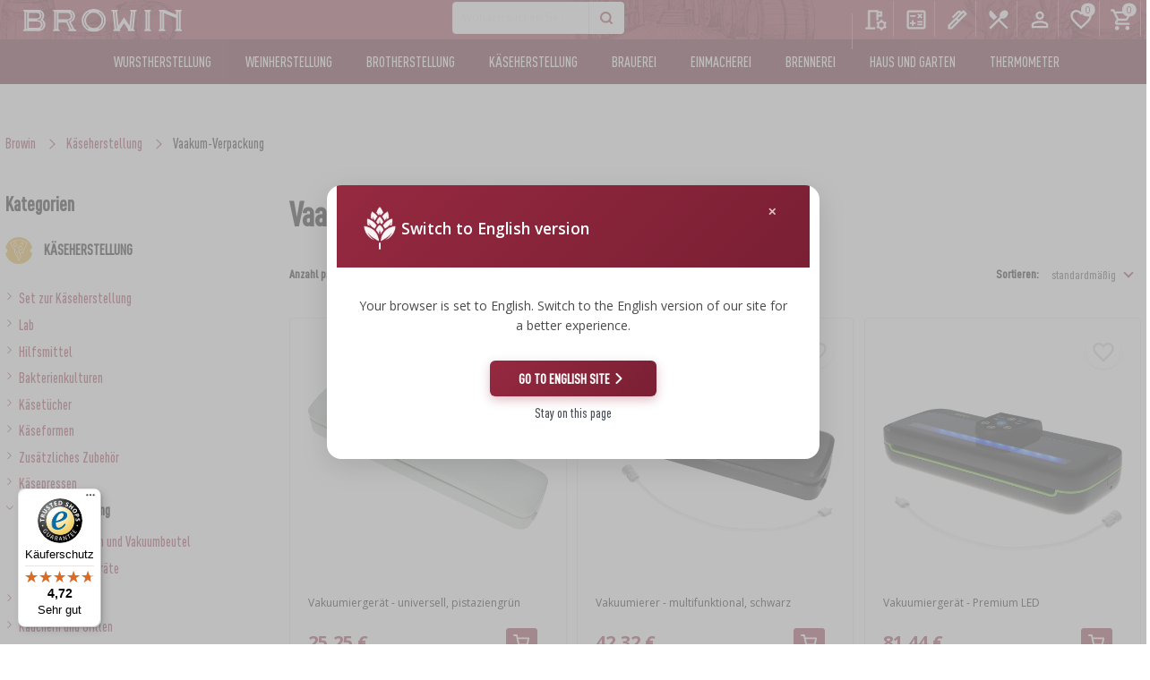

--- FILE ---
content_type: text/html; charset=utf-8
request_url: https://browin.de/shop/kaseherstellung/Kaseherstellung-Vaakum-Verpackung
body_size: 19587
content:
<!DOCTYPE html>

    <html lang="de">

<head>


  <meta charset="utf-8">
  <meta name="viewport" content="width=device-width, initial-scale=1, maximum-scale=1">
  <meta http-equiv="X-UA-Compatible" content="IE=edge">
  <meta name="mobile-web-app-capable" content="yes">
  <meta name="apple-mobile-web-app-status-bar-style" content="#281E70">
    <meta name="facebook-domain-verification" content="oj90p9zjr9xmzwdm7ttpuf6tvyh8ui" >
  <meta name="theme-color" content="#ffffff">
  
    <meta name="data-lang" content="de" >
    <meta name="google-site-verification" content="M0y-LeeqvCRJSzb53tfxSnk08AOSpl9vvd0hEQm2lZY" >
  
  <meta name="data-currency" content="EUR" >
   
  <meta name="data-site" content="de" >
   
   <meta name="data-b2b" content="0" >
   <meta name="data-lang-banner-dismissed" content="0" >
   <meta name="data-smallb2b" content="0" >
   <meta name="data-uid" content="0" >
   <meta name="data-nz" content="0" >
   <meta name="data-export" content="0" >
    <meta name="data-recipes" content="0" >

    

    <meta name="csrf-token" content="IjUxNzQ1MzFkNTMxYzQwMzlkMTMyMTNiNmI0ZTc1OGI0MmYxZjE2NzAi.aWwlDg.IQjgV9F_pIG1GmQx72RP5tjy9S4">
    <meta name="application-name" content="browin.de">

  <meta name="Description" content="przepisy kulinarne oraz sklep z produktami do domowej produkcji wina, piwa, sera, jogurtów, wędlin, przetworów, pieczenia chleba oraz akcesoria ogrodnicze i urządzenia pomiarowe">
<title>Vaakum-Verpackung | Käseherstellung |
    Browin - Hausverarbeitung: Weinherstellung, Käseherstellung, Wurstherstellung, Brauen, Destillieren
</title>

  
    
        <link rel="alternate" hreflang="pl"
              href="https://browin.pl/sklep/serowarstwo/serowarstwo-pakowanie-prozniowe"/>
    
    
    <link rel="canonical" href="https://browin.de/shop/kaseherstellung/kaseherstellung-vaakum-verpackung"/>


  <link rel="manifest" href="/static/dist/img/fav/site.webmanifest">
  <link rel="mask-icon" href="/static/dist/img/fav/safari-pinned-tab.svg" color="#281E70">
  <link rel="apple-touch-icon" sizes="180x180" href="/static/dist/img/fav/apple-touch-icon.png">
  <link rel="icon" type="image/png" href="/static/dist/img/fav/favicon-32x32.png" sizes="32x32">
  <link rel="icon" type="image/png" href="/static/dist/img/fav/favicon-16x16.png" sizes="16x16">
  <link rel="icon" type="image/png" href="/static/dist/img/fav/android-chrome-192x192.png" sizes="192x192">

  <link rel="icon" type="image/png" href="/static/dist/img/fav/favicon.ico">
  <meta name="msapplication-TileColor" content="fff">
  <meta name="msapplication-TileImage" content="/static/dist/img/fav/favicon.ico">
  
  
  
  



      



  
          <!-- Global site tag (gtag.js) - Google Analytics -->
<script async src="https://www.googletagmanager.com/gtag/js?id=UA-128948428-4"></script>
<script>
  window.dataLayer = window.dataLayer || [];
  function gtag(){dataLayer.push(arguments);}
  gtag('js', new Date());

  gtag('config', 'UA-128948428-4');
</script>



      



  <script  src="/static/dist/libs/lazysizes/lazysizes.min.js" ></script>

 

  <link href="https://fonts.googleapis.com/css?family=Open+Sans:300,400,600,700,800&amp;subset=latin-ext&display=swap" rel="preload" as="style" onload="this.onload=null;this.rel='stylesheet'">
    <noscript><link rel="stylesheet" href="https://fonts.googleapis.com/css?family=Open+Sans:300,400,600,700,800&amp;subset=latin-ext&display=swap"></noscript>

  

  <link  href="/static/spectre/spectre.min.css" rel="stylesheet" >

  <link href="/static/spectre/spectre-exp.min.css" rel="preload" as="style" onload="this.onload=null;this.rel='stylesheet'" >
    <noscript><link href="/static/spectre/spectre-exp.min.css" rel="stylesheet" ></noscript>

  <link href="/static/spectre/spectre-icons.min.css" rel="preload" as="style" onload="this.onload=null;this.rel='stylesheet'">
    <noscript><link rel="stylesheet" href="/static/spectre/spectre-icons.min.css"></noscript>

  <link href="/static/dist/css/app.min.css?version=79" rel="stylesheet">



  <link href="/static/dist/libs/izitoast/css/iziToast.min.css" rel="preload" as="style" onload="this.onload=null;this.rel='stylesheet'">
    <noscript><link rel="stylesheet" href="/static/dist/libs/izitoast/css/iziToast.min.css"></noscript>

  <link href="/static/dist/libs/photoswipe/photoswipe.css" rel="preload" as="style" onload="this.onload=null;this.rel='stylesheet'">
    <noscript><link rel="stylesheet" href="/static/dist/libs/photoswipe/photoswipe.css"></noscript>

  <link href="/static/plugins/photoswipe/default-skin/default-skin.css" rel="preload" as="style" onload="this.onload=null;this.rel='stylesheet'">
    <noscript><link rel="stylesheet" href="/static/plugins/photoswipe/default-skin/default-skin.css"></noscript>

    <link href="/static/svelte/top_menu/bundle.css?version=1.0.23" rel="preload" as="style" onload="this.onload=null;this.rel='stylesheet'">
    <noscript><link rel="stylesheet" href="/static/svelte/top_menu/bundle.css?version=1.0.23"></noscript>

        <link href="/static/svelte/top_bar/bundle.css?version=1.0.1" rel="preload" as="style" onload="this.onload=null;this.rel='stylesheet'">
    <noscript><link rel="stylesheet" href="/static/svelte/top_bar/bundle.css?version=1.0.0"></noscript>




  
  
  
  

        <script >
        
            var rabatzaodbior = 0;
            var rabatzaodbiorosobisty = 0;
            var rabatzagotowke = 0;
            var rabatkontrahenta = 0;
            var isB2b = false;
        

        </script>

</head>









    <body class="page-category">

    




    
<link href="/static/svelte/top_search/bundle.css?v=2.1.3" rel="preload" as="style" onload="this.onload=null;this.rel='stylesheet'" >
<noscript><link href="/static/svelte/top_search/bundle.css" rel="stylesheet" ></noscript>




<div class="navbar-wrapper">
    
    <div id="top-bar"></div>

    <header class="navbar navbar-main">


        
        

        <div class="navbar-background" data-image="/static/dist/img/menubg.webp">
            
            <div class="container grid-xl">
                <div class="main-menu-cont">
                    <div class="container grid-xl main-menu">
                        <div class="columns">
                            <ul class="main-menu-list col-12">
                                <li class="dropdown-fixed">
                                    <img alt="menu" src="/static/dist/img/menu_burger.svg">
                                    <span class="menu-name">Menü</span>
                                </li>
                                <li class="logo">
                                    <a href="/">
    <img

        src="/static/img/logo_BROWIN.svg"
        class="logo large-logo" alt="Browin logo">
    <img class="simple-logo logo"
         src="/static/dist/img/browin_mobile_logo_main.svg"
         alt="Browin logo" style="display: none;">
</a>
                                </li>

                                <li class="li-search">
                                    <section class="navbar-section not-relative" id="top-search">
                                        
                                    </section>
                                </li>

                                <li class="li-menu-buttons">
                                    
                                    <div id="top-menu"></div>
                                </li>
                            </ul>
                        </div>
                    </div>
                </div>

                
                <div class="mobile-search-bar show-lg search-form" id="top-search-mobile">
                    
                </div>

            </div>
        </div>



     <div class="container second-menu">
    <div class="container grid-xl">
        <div class="mobile-menu">
            <img class="simple-logo logo"
                 src="/static/dist/img/browin_mobile_logo_main.svg" alt="browin logo">
            <span id="times-close-navigation">
                <svg viewBox="0 0 352 512">
                    <path fill="currentColor"
                          d="M242.72 256l100.07-100.07c12.28-12.28 12.28-32.19 0-44.48l-22.24-22.24c-12.28-12.28-32.19-12.28-44.48 0L176 189.28 75.93 89.21c-12.28-12.28-32.19-12.28-44.48 0L9.21 111.45c-12.28 12.28-12.28 32.19 0 44.48L109.28 256 9.21 356.07c-12.28 12.28-12.28 32.19 0 44.48l22.24 22.24c12.28 12.28 32.2 12.28 44.48 0L176 322.72l100.07 100.07c12.28 12.28 32.2 12.28 44.48 0l22.24-22.24c12.28-12.28 12.28-32.19 0-44.48L242.72 256z">
                    </path>
                </svg>
            </span>
            
    

    <div class="mobile-menu-top-navigation columns col-gapless mt-2">

        
        <div class="column col-4">
            <a href="/rechner">
                <img class="top-nav-icon" src="/static/img/icons/calculate.svg" alt="Rechner">
                <div>Rechner</div>
            </a>
        </div>
        

        

        
        <div class="column col-4">
            <a href="/blog">
                <img class="top-nav-icon" src="/static/img/icons/ink_pen.svg" alt="Blog">
                <div>Blog</div>
            </a>
        </div>
        

        
            
                <div class="column col-4">
                    <a href="/rezepturen">
                        <img class="top-nav-icon" alt="Rezepturen" src="/static/img/icons/przepisnik.svg">
                        <div>Rezepturen</div>
                    </a>
                </div>
            
        

        

        
        <div class="column col-4">
            <a href="/konfiguratoren/raeucherofen">
                <img class="top-nav-icon" src="/static/img/icons/tune.svg" alt="Konfigurator">
                <div>Konfigurator</div>
            </a>
        </div>
        

        <div class="column col-4">
            
                <a href="/registrieren-oder-anmelden"><img class="top-nav-icon" alt="Einloggen"
                                                                       src="/static/img/icons/person.svg">
                    <div>Einloggen</div>
                </a>
            
        </div>

        
        <div class="column col-4">
            <a href="javascript:;" id="mobile-lang-selector-btn">
                <img class="top-nav-icon" src="/static/img/flaga.svg" alt="Sprache">
                <div>Sprache</div>
            </a>
        </div>
        

        <div class="column col-4">
            <a href="/shop/favs">
                <img class="top-nav-icon" src="/static/img/icons/heart_empty_white.svg" alt="Favoriten">
                <div>Favoriten</div>
            </a>
        </div>


        <div class="column col-4"><a href="/warenkorb">
            <span class="badge" id="cart-badge" data-badge="0"></span>
            <img class="top-nav-icon" src="/static/img/icons/cart.svg" alt="Warenkorb">
            <div>Warenkorb</div>
        </a></div>
    </div>


        </div>

       

        <ul class="second-menu-list">
            
                <li class="wedliniarstwo de" 
    
        
    
>
    <a href="/shop/wurstherstellung"
       data-open-nav="#wedliniarstwo">Wurstherstellung</a>
</li>
<li class="winiarstwo de" 
    
        
    
>
    <a href="/shop/weinherstellung"
       data-open-nav="#winiarstwo">Weinherstellung</a>
</li>
<li class="piekarnictwo de" 
    
        
    
>
    <a href="/shop/backen"
       data-open-nav="#piekarnictwo">Brotherstellung</a>
</li>
<li class="serowarstwo de" 
    
        
    
>
    <a href="/shop/molkerei"
       data-open-nav="#mleczarstwo">Käseherstellung</a>
</li>
<li class="piwowarstwo de"  
    
        
    
>
    <a href="/shop/brauerei"
       data-open-nav="#piwowarstwo">Brauerei</a>
</li>
<li class="przetworstwo de" 
    
        
    
>
    <a href="/shop/einmacherei"
       data-open-nav="#przetworstwo">Einmacherei</a>
</li>
<li class="gorzelnictwo de" 
    
        
    
>
    <a href="/shop/brennerei"
       data-open-nav="#gorzelnictwo">Brennerei</a>
</li>
<li class="domiogrod de">
    <a href="/shop/haus-und-garten"
       data-open-nav="#domiogrod">Haus und garten</a>
</li>
<li class="termometry de">
    <a href="/shop/thermometer-linien"
       data-open-nav="#termometry">Thermometer</a>
</li>
            

        </ul>

        <div id="navigation-expand">

            <span id="mobile-close-submenu">
                <svg viewBox="0 0 256 512">
                    <path fill="currentColor"
                          d="M31.7 239l136-136c9.4-9.4 24.6-9.4 33.9 0l22.6 22.6c9.4 9.4 9.4 24.6 0 33.9L127.9 256l96.4 96.4c9.4 9.4 9.4 24.6 0 33.9L201.7 409c-9.4 9.4-24.6 9.4-33.9 0l-136-136c-9.5-9.4-9.5-24.6-.1-34z">
                    </path>
                </svg>
            </span>



            <div class="sub-menu" id="mleczarstwo">
  <div class="columns">
    <div class="column col-12 category-name">
      <p>Molkerei</p>
    </div>

    <div class="column col-4 col-md-12">
      <div class="header flex-container align-center category-menu-header">
        <a class="" href="/shop/kaseherstellung">
          <img loading="lazy" src="/static/dist/img/linie/mleczarstwo.png" alt="käseherstellung">
          <span>Käseherstellung</span>
        </a>
      </div>
      <div class="columns">

        
        
        

        
        <div class="column col-12 col-md-12">
          <ul>
            
            <li>
              <a href="/shop/kaseherstellung/set-zur-kaseherstellung">
                Set zur Käseherstellung
              </a>
            </li>
            
            <li>
              <a href="/shop/kaseherstellung/lab">
                Lab
              </a>
            </li>
            
            <li>
              <a href="/shop/kaseherstellung/hilfsmittel">
                Hilfsmittel
              </a>
            </li>
            
            <li>
              <a href="/shop/kaseherstellung/bakterienkulturen">
                Bakterienkulturen
              </a>
            </li>
            
            <li>
              <a href="/shop/kaseherstellung/kasetucher">
                Käsetücher
              </a>
            </li>
            
            <li>
              <a href="/shop/kaseherstellung/kaseformen">
                Käseformen
              </a>
            </li>
            
            <li>
              <a href="/shop/kaseherstellung/kaseherstellung-zusatzliches-zubehor">
                Zusätzliches Zubehör
              </a>
            </li>
            
            <li>
              <a href="/shop/kaseherstellung/kasepressen">
                Käsepressen
              </a>
            </li>
            
            <li>
              <a href="/shop/kaseherstellung/kaseherstellung-vaakum-verpackung">
                Vaakum-Verpackung
              </a>
            </li>
            
            <li>
              <a href="/shop/kaseherstellung/kaseherstellung-literatur">
                Literatur
              </a>
            </li>
            
            <li>
              <a href="/shop/kaseherstellung/rauchern-und-grillen-kase">
                Räuchern und Grillen
              </a>
            </li>
            
          </ul>
        </div>
        
        
      </div>
    </div>

    <div class="column col-4 col-md-12">
      <div class="header flex-container align-center category-menu-header">
        <a class="" href="/shop/joghurtherstellung">
          <img loading="lazy" src="/static/dist/img/linie/wyrob-jogurtu.png" alt="joghurtherstellung">
          <span>Joghurtherstellung</span>
        </a>
      </div>
      <div class="columns">

        
        
        

        
        <div class="column col-12 col-md-12">
          <ul>
            
            <li>
              <a href="/shop/joghurtherstellung/joghurtherstellung-bakterienkulturen">
                Bakterienkulturen
              </a>
            </li>
            
            <li>
              <a href="/shop/joghurtherstellung/joghurtmaschinen">
                Joghurtmaschinen
              </a>
            </li>
            
          </ul>
        </div>
        
        
      </div>
    </div>


    <div class="column col-4 col-md-12">
      <div class="header flex-container align-center category-menu-header">
        <a class="" href="/shop/butterherstellung">
          <img  loading="lazy" src="/static/dist/img/linie/wyrob-masla.png" alt="butterherstellung">
          <span>Butterherstellung</span>
        </a>
      </div>
      <div class="columns">

        
        
        

        
        <div class="column col-12 col-md-12">
          <ul>
            
            <li>
              <a href="/shop/butterherstellung/gewurze">
                Gewürze
              </a>
            </li>
            
          </ul>
        </div>
        
        
      </div>
    </div>

  </div>
</div>
            <div class="sub-menu" id="przetworstwo">
  <div class="columns">
    <div class="column col-12 category-name">
      <p>Einmacherei</p>
    </div>
    <div class="column col-12 col-md-12">
      <div class="header flex-container align-center category-menu-header">
        <a href="/shop/einmacherei">
          <img loading="lazy" src="/static/dist/img/linie/przetworstwo.png" alt="">
          <span>Einmacherei</span>
        </a>
      </div>
      <div class="columns">

        
        
        

        
        <div class="column col-4 col-md-12">
          <ul>
            
            <li>
              <a href="/shop/einmacherei/entkerner">
                Entkerner
              </a>
            </li>
            
            <li>
              <a href="/shop/einmacherei/zusatzmittel">
                Zusatzmittel
              </a>
            </li>
            
            <li>
              <a href="/shop/einmacherei/einmachglaser">
                Einmachgläser
              </a>
            </li>
            
            <li>
              <a href="/shop/einmacherei/schraubverschlusse-fur-einmachglaser">
                Schraubverschlüsse für Einmachgläser
              </a>
            </li>
            
            <li>
              <a href="/shop/einmacherei/zubehor-fur-einmachprodukte">
                Zubehör für Einmachprodukte
              </a>
            </li>
            
            <li>
              <a href="/shop/einmacherei/tomatenpressen">
                Tomatenpressen
              </a>
            </li>
            
          </ul>
        </div>
        
        <div class="column col-4 col-md-12">
          <ul>
            
            <li>
              <a href="/shop/einmacherei/gemusehobel">
                Gemüsehobel
              </a>
            </li>
            
            <li>
              <a href="/shop/einmacherei/krautstampfer">
                Krautstampfer
              </a>
            </li>
            
            <li>
              <a href="/shop/einmacherei/fasser-und-beutel">
                Fässer und Beutel
              </a>
            </li>
            
            <li>
              <a href="/shop/einmacherei/steinzeug">
                Steinzeug
              </a>
            </li>
            
            <li>
              <a href="/shop/einmacherei/dampfentsafter">
                Dampfentsafter
              </a>
            </li>
            
            <li>
              <a href="/shop/einmacherei/flaschen">
                Flaschen
              </a>
            </li>
            
          </ul>
        </div>
        
        <div class="column col-4 col-md-12">
          <ul>
            
            <li>
              <a href="/shop/einmacherei/schnellkochtopfe">
                Schnellkochtöpfe
              </a>
            </li>
            
            <li>
              <a href="/shop/einmacherei/dorrgerate">
                Dörrgeräte
              </a>
            </li>
            
            <li>
              <a href="/shop/einmacherei/trichter">
                Trichter
              </a>
            </li>
            
            <li>
              <a href="/shop/einmacherei/einmacherei-etiketten">
                Etiketten
              </a>
            </li>
            
          </ul>
        </div>
        
        

      </div>
    </div>


  </div>
</div>
            <div class="sub-menu" id="piekarnictwo">
  <div class="columns">
    <div class="column col-12 category-name">
      <p>Baking</p>
    </div>
    <div class="column col-12 col-md-12">
      <div class="header flex-container align-center category-menu-header">
        <a href="/shop/backen">
          <img loading="lazy" src="/static/dist/img/linie/piekarnictwo.png" alt="">
          <span>Brotherstellung</span>
        </a>
      </div>
      <div class="columns">

        
        
        

        
        <div class="column col-4 col-md-12">
          <ul>
            
            <li>
              <a href="/shop/backen/hefe">
                Hefe
              </a>
            </li>
            
            <li>
              <a href="/shop/backen/sauerteige">
                Sauerteige
              </a>
            </li>
            
          </ul>
        </div>
        
        <div class="column col-4 col-md-12">
          <ul>
            
            <li>
              <a href="/shop/backen/tonbrater-und-formen">
                Tonbräter und formen
              </a>
            </li>
            
            <li>
              <a href="/shop/backen/pizzasteine">
                Pizzasteine
              </a>
            </li>
            
          </ul>
        </div>
        
        <div class="column col-4 col-md-12">
          <ul>
            
          </ul>
        </div>
        
        

      </div>
    </div>


  </div>
</div>
            <div class="sub-menu" id="wedliniarstwo">
  <div class="columns">
    <div class="column col-12 category-name">
      <p>Wurstherstellung</p>
    </div>
    <div class="column col-12 col-md-12">
      <div class="header flex-container align-center category-menu-header">
        <a href="/shop/wurstherstellung">
          <img loading="lazy" src="/static/dist/img/linie/wedliniarstwo.png" alt="">
          <span>Wurstherstellung</span>
        </a>
      </div>
      <div class="columns">

        
        
        

        
        <div class="column col-4 col-md-12">
          <ul>
            
            <li>
              <a href="/shop/wurstherstellung/startersets">
                Startersets
              </a>
            </li>
            
            <li>
              <a href="/shop/wurstherstellung/schinkenkocher-und-beutel">
                Schinkenkocher und Beutel
              </a>
            </li>
            
            <li>
              <a href="/shop/wurstherstellung/raucherofen-und-haken">
                Räucherofen und Haken
              </a>
            </li>
            
            <li>
              <a href="/shop/wurstherstellung/naturliches-raucherspane">
                Räucherspäne
              </a>
            </li>
            
            <li>
              <a href="/shop/wurstherstellung/kamine">
                Kamine
              </a>
            </li>
            
            <li>
              <a href="/shop/wurstherstellung/kessel-und-gefasse-aus-gusseisen">
                Kessel und Gefäße aus Gusseisen
              </a>
            </li>
            
          </ul>
        </div>
        
        <div class="column col-4 col-md-12">
          <ul>
            
            <li>
              <a href="/shop/wurstherstellung/grillen">
                Grillen
              </a>
            </li>
            
            <li>
              <a href="/shop/wurstherstellung/wurstfuller">
                Wurstfüller
              </a>
            </li>
            
            <li>
              <a href="/shop/wurstherstellung/wurstherstellung-rome">
                Wurstherstellung Rome
              </a>
            </li>
            
            <li>
              <a href="/shop/wurstherstellung/fleischwolfe">
                Fleischwölfe
              </a>
            </li>
            
            <li>
              <a href="/shop/wurstherstellung/wurstherstellung-vaakum-verpackung">
                Vaakum-Verpackung
              </a>
            </li>
            
            <li>
              <a href="/shop/wurstherstellung/accessoires-zum-pokeln">
                Accessoires zum Pökeln
              </a>
            </li>
            
          </ul>
        </div>
        
        <div class="column col-4 col-md-12">
          <ul>
            
            <li>
              <a href="/shop/wurstherstellung/applikator-fur-rauchernetze-wurstclipper">
                Applikator für räuchernetze, Wurstclipper
              </a>
            </li>
            
            <li>
              <a href="/shop/wurstherstellung/fleischfaden-schnure-rauchernetze">
                Fleischfäden, Schnüre, Räuchernetze
              </a>
            </li>
            
            <li>
              <a href="/shop/wurstherstellung/wursthullen">
                Wursthüllen
              </a>
            </li>
            
            <li>
              <a href="/shop/wurstherstellung/darme">
                Därme
              </a>
            </li>
            
            <li>
              <a href="/shop/wurstherstellung/pokelmischung-marinaden-und-krauter">
                Pökelmischung, Marinaden und Kräuter
              </a>
            </li>
            
            <li>
              <a href="/shop/wurstherstellung/wurstherstellung-bakterienkulturen">
                Bakterienkulturen
              </a>
            </li>
            
          </ul>
        </div>
        
        
      </div>
    </div>
  </div>
</div>
            <div class="sub-menu" id="winiarstwo">
  <div class="columns">
    <div class="column col-12 category-name">
      <p>Weinherstellung</p>
    </div>
    <div class="column col-12 col-md-12">
      <div class="header flex-container align-center category-menu-header">
        <a href="/shop/weinherstellung">
          <img loading="lazy" src="/static/dist/img/linie/winiarstwo.png" alt="">
          Weinherstellung
        </a>
      </div>
      <div class="columns">

        
        
        

        
        <div class="column col-4 col-md-12">
          <ul>
            
            <li>
              <a href="/shop/weinherstellung/weinherstellungssets">
                Weinherstellungssets
              </a>
            </li>
            
            <li>
              <a href="/shop/weinherstellung/weinballons">
                Weinballons
              </a>
            </li>
            
            <li>
              <a href="/shop/weinherstellung/korken-und-kappen-fur-ballons">
                Korken und Kappen für Ballons
              </a>
            </li>
            
            <li>
              <a href="/shop/weinherstellung/weinherstellung-garbehalter">
                Gärbehälter
              </a>
            </li>
            
            <li>
              <a href="/shop/weinherstellung/garglaser">
                Gärgläser
              </a>
            </li>
            
            <li>
              <a href="/shop/weinherstellung/weinherstellung-garrohrchen">
                Gärröhrchen
              </a>
            </li>
            
            <li>
              <a href="/shop/weinherstellung/weinherstellung-vypito">
                Vypito
              </a>
            </li>
            
            <li>
              <a href="/shop/weinherstellung/nahrsalze">
                Nährsalze
              </a>
            </li>
            
          </ul>
        </div>
        
        <div class="column col-4 col-md-12">
          <ul>
            
            <li>
              <a href="/shop/weinherstellung/weinherstellung-hefe">
                Weinherstellung Hefe
              </a>
            </li>
            
            <li>
              <a href="/shop/weinherstellung/weinherstellung-zusatzmittel">
                Zusatzmittel
              </a>
            </li>
            
            <li>
              <a href="/shop/weinherstellung/pressen">
                Pressen
              </a>
            </li>
            
            <li>
              <a href="/shop/weinherstellung/muser">
                Muser
              </a>
            </li>
            
            <li>
              <a href="/shop/weinherstellung/filtern">
                Filtern
              </a>
            </li>
            
            <li>
              <a href="/shop/weinherstellung/verkorken">
                Verkorken
              </a>
            </li>
            
            <li>
              <a href="/shop/weinherstellung/zubehor-zur-weinherstellung">
                Zubehör zur Weinherstellung
              </a>
            </li>
            
            <li>
              <a href="/shop/weinherstellung/messgerate-anzeigen">
                Messgeräte, Anzeigen
              </a>
            </li>
            
          </ul>
        </div>
        
        <div class="column col-4 col-md-12">
          <ul>
            
            <li>
              <a href="/shop/weinherstellung/weinherstellung-flaschen">
                Flaschen
              </a>
            </li>
            
            <li>
              <a href="/shop/weinherstellung/glasballons">
                Glasballons
              </a>
            </li>
            
            <li>
              <a href="/shop/weinherstellung/regale">
                Regale
              </a>
            </li>
            
            <li>
              <a href="/shop/weinherstellung/aromatisierung">
                Aromatisierung
              </a>
            </li>
            
            <li>
              <a href="/shop/weinherstellung/weinherstellung-literatur">
                Literatur
              </a>
            </li>
            
            <li>
              <a href="/shop/weinherstellung/weinanalyse">
                Weinanalyse
              </a>
            </li>
            
            <li>
              <a href="/shop/weinherstellung/etiketten">
                Etiketten
              </a>
            </li>
            
          </ul>
        </div>
        
        
      </div>
    </div>


  </div>
</div>
            <div class="sub-menu" id="gorzelnictwo">
  <div class="columns">
    <div class="column col-12 category-name">
      <p>Brennerei</p>
    </div>
    <div class="column col-12 col-md-12">
      <div class="header flex-container align-center category-menu-header">
        <a href="/shop/brennerei">
          <img loading="lazy" src="/static/dist/img/linie/gorzelnictwo.png" alt="">
          <span>Brennerei</span>
        </a>
      </div>
      <div class="columns">
        
        
          

          
          <div class="column col-4 col-md-12">
            <ul>
              
              <li>
                <a href="/shop/brennerei/destillatoren">
                  Destillatoren
                </a>
              </li>
              
              <li>
                <a href="/shop/brennerei/filtrationssaulen">
                  Filtrationssäulen
                </a>
              </li>
              
              <li>
                <a href="/shop/brennerei/brennerei-garbehalter">
                  Gärbehälter
                </a>
              </li>
              
              <li>
                <a href="/shop/brennerei/brennerei-garrohrchen">
                  Gärröhrchen
                </a>
              </li>
              
              <li>
                <a href="/shop/brennerei/brennerei-messgerate-anzeigen">
                  Messgeräte, Anzeigen
                </a>
              </li>
              
              <li>
                <a href="/shop/brennerei/zusatzliches-zubehor">
                  Zusätzliches Zubehör
                </a>
              </li>
              
              <li>
                <a href="/shop/brennerei/geschmackszusatze">
                  Geschmackszusätze
                </a>
              </li>
              
            </ul>
          </div>
          
          <div class="column col-4 col-md-12">
            <ul>
              
              <li>
                <a href="/shop/brennerei/clipper">
                  Clipper
                </a>
              </li>
              
              <li>
                <a href="/shop/brennerei/brennerei-glasballons">
                  Glasballons
                </a>
              </li>
              
              <li>
                <a href="/shop/brennerei/brennerei-flaschen">
                  Flaschen
                </a>
              </li>
              
              <li>
                <a href="/shop/brennerei/schraubverschlusse">
                  Schraubverschlüsse
                </a>
              </li>
              
              <li>
                <a href="/shop/brennerei/glasfasser-und-karaffen">
                  Glasfässer und Karaffen
                </a>
              </li>
              
              <li>
                <a href="/shop/brennerei/vypito">
                  Vypito
                </a>
              </li>
              
              <li>
                <a href="/shop/brennerei/brennereihefe">
                  Brennereihefe
                </a>
              </li>
              
            </ul>
          </div>
          
          <div class="column col-4 col-md-12">
            <ul>
              
              <li>
                <a href="/shop/brennerei/aktivkohle">
                  Aktivkohle
                </a>
              </li>
              
              <li>
                <a href="/shop/brennerei/brennerei-zusatzmittel">
                  Zusatzmittel
                </a>
              </li>
              
              <li>
                <a href="/shop/brennerei/brennerei-etiketten">
                  Etiketten
                </a>
              </li>
              
              <li>
                <a href="/shop/brennerei/alkoholanalyse">
                  Alkoholanalyse
                </a>
              </li>
              
              <li>
                <a href="/shop/brennerei/literatur">
                  Literatur
                </a>
              </li>
              
            </ul>
          </div>
          
        
      </div>
    </div>
  </div>
</div>
            <div class="sub-menu" id="piwowarstwo">
  <div class="columns">
    <div class="column col-12 category-name">
      <p>Piwowarstwo</p>
    </div>
    <div class="column col-12 col-md-12">
      <div class="header flex-container align-center category-menu-header">
        <a href="/shop/brauerei">
          <img loading="lazy" src="/static/dist/img/linie/piwowarstwo.png" alt="">
          <span>Brauerei</span>
        </a>
      </div>
      <div class="columns">

        
        
        

        
        <div class="column col-4 col-md-12">
          <ul>
            
            <li>
              <a href="/shop/brauerei/sets-mikrobrauerei">
                Sets (Mikrobrauerei)
              </a>
            </li>
            
            <li>
              <a href="/shop/brauerei/hopfen">
                Hopfen
              </a>
            </li>
            
            <li>
              <a href="/shop/brauerei/extrakte-ohne-hopfen">
                Extrakte ohne Hopfen
              </a>
            </li>
            
            <li>
              <a href="/shop/brauerei/coopers-konzentrate">
                Coopers-Konzentrate
              </a>
            </li>
            
            <li>
              <a href="/shop/brauerei/spezialitaten-aus-lodz">
                Spezialitäten aus Łódź
              </a>
            </li>
            
          </ul>
        </div>
        
        <div class="column col-4 col-md-12">
          <ul>
            
            <li>
              <a href="/shop/brauerei/zusatze-zum-bier">
                Zusätze zum Bier
              </a>
            </li>
            
            <li>
              <a href="/shop/brauerei/bierhefe">
                Bierhefe
              </a>
            </li>
            
            <li>
              <a href="/shop/brauerei/araometer">
                Aräometer
              </a>
            </li>
            
            <li>
              <a href="/shop/brauerei/garbehalter">
                Gärbehälter
              </a>
            </li>
            
            <li>
              <a href="/shop/brauerei/garrohrchen">
                Gärröhrchen
              </a>
            </li>
            
          </ul>
        </div>
        
        <div class="column col-4 col-md-12">
          <ul>
            
            <li>
              <a href="/shop/brauerei/brauzubehor">
                Brauzubehör
              </a>
            </li>
            
            <li>
              <a href="/shop/brauerei/kronkorken">
                Kronkorken
              </a>
            </li>
            
            <li>
              <a href="/shop/brauerei/kronenverkorker">
                Kronenverkorker
              </a>
            </li>
            
            <li>
              <a href="/shop/brauerei/brauerei-flaschen">
                Flaschen
              </a>
            </li>
            
            <li>
              <a href="/shop/brauerei/bieranalyse">
                Bieranalyse
              </a>
            </li>
            
          </ul>
        </div>
        
        

      </div>
    </div>


  </div>
</div>
            <div class="sub-menu" id="domiogrod">
  <div class="columns">
    <div class="column col-12 category-name">
      <p>Haus und garten</p>
    </div>

    <div class="column col-12 col-md-12">
      <div class="header flex-container align-center category-menu-header">
        <a href="/shop/haus-und-garten">
          <img loading="lazy" src="/static/dist/img/linie/dom-i-ogrod.png" alt="haus und garten">
          <span>Haus und garten</span>
        </a>
      </div>

      <div class="columns">

        
        
        

        
        <div class="column col-4 col-md-12">
          <ul>
            
            <li>
              <a href="/shop/haus-und-garten/sprossen">
                Sprossen
              </a>
            </li>
            
            <li>
              <a href="/shop/haus-und-garten/bewasserung">
                Bewässerung
              </a>
            </li>
            
            <li>
              <a href="/shop/haus-und-garten/substrate">
                Substrate
              </a>
            </li>
            
            <li>
              <a href="/shop/haus-und-garten/bodenmessgerate">
                Bodenmessgeräte
              </a>
            </li>
            
            <li>
              <a href="/shop/haus-und-garten/befestigung-von-pflanzen">
                Befestigung von Pflanzen
              </a>
            </li>
            
            <li>
              <a href="/shop/haus-und-garten/tierabwehrmittel">
                Tierabwehrmittel
              </a>
            </li>
            
          </ul>
        </div>
        
        <div class="column col-4 col-md-12">
          <ul>
            
            <li>
              <a href="/shop/haus-und-garten/gewachshauser-und-tunnel">
                Gewächshäuser-und-Tunnel
              </a>
            </li>
            
            <li>
              <a href="/shop/haus-und-garten/gartenzubehor-und-gartengerate">
                Gartenzubehör und Gartengeräte
              </a>
            </li>
            
            <li>
              <a href="/shop/haus-und-garten/hauschen-und-futterkasten">
                Häuschen und Futterkästen
              </a>
            </li>
            
            <li>
              <a href="/shop/haus-und-garten/haus-und-garten-raucherofen-und-haken">
                Räucherofen und Haken
              </a>
            </li>
            
            <li>
              <a href="/shop/haus-und-garten/haus-und-garten-grillen">
                Grillen
              </a>
            </li>
            
            <li>
              <a href="/shop/haus-und-garten/gefasse-aus-gusseisen">
                Gefäße aus Gusseisen
              </a>
            </li>
            
          </ul>
        </div>
        
        <div class="column col-4 col-md-12">
          <ul>
            
            <li>
              <a href="/shop/haus-und-garten/haus-und-garten-kamine">
                Kamine
              </a>
            </li>
            
            <li>
              <a href="/shop/haus-und-garten/vaakum-verpackung">
                Vaakum-Verpackung
              </a>
            </li>
            
            <li>
              <a href="/shop/haus-und-garten/aufbewahrung">
                Aufbewahrung
              </a>
            </li>
            
            <li>
              <a href="/shop/haus-und-garten/muhlen-und-morser">
                Mühlen und Mörser
              </a>
            </li>
            
            <li>
              <a href="/shop/haus-und-garten/nudelmaschinen">
                Nudelmaschinen
              </a>
            </li>
            
            <li>
              <a href="/shop/haus-und-garten/gadgets-fur-das-haus">
                Gadgets für das Haus
              </a>
            </li>
            
          </ul>
        </div>
        
        

      </div>
    </div>
  </div>
</div>
            <div class="sub-menu" id="termometry">
  <div class="columns">
    <div class="column col-12 category-name">
      <p>Thermometer</p>
    </div>
    <div class="column col-6 col-md-12">
      <div class="header flex-container align-center category-menu-header">
        <a href="/shop/thermometer">
          <img loading="lazy" src="/static/dist/img/linie/termometry.png" alt="">
          <span>Thermometer</span>
        </a>
      </div>
      <ul>
        
        
        
        
        
        <li>
          <a href="/shop/thermometer/umgebungstemperatur">
            Umgebungstemperatur
          </a>
        </li>
        
        <li>
          <a href="/shop/thermometer/kuchenthermometer">
            Küchenthermometer
          </a>
        </li>
        
        <li>
          <a href="/shop/thermometer/kuhlschrank">
            Kühlschrank-
          </a>
        </li>
        
        <li>
          <a href="/shop/thermometer/bade">
            Bade-
          </a>
        </li>
        
        <li>
          <a href="/shop/thermometer/spezial">
            Spezial-
          </a>
        </li>
        
        <li>
          <a href="/shop/thermometer/zoologische">
            Zoologische
          </a>
        </li>
        
        
        
        
        
        
        
        
        
        
        
        
        
        
        
        
        
        
        
        
        
        
        
        
        
        
        
        
        
      </ul>
    </div>
  <div class="column col-6 col-md-12">
      <div class="header flex-container align-center category-menu-header">
        <a href="/shop/wetterstationen">
          <img loading="lazy" src="/static/dist/img/linie/stacje-pogody.png" alt="Wetterstationen">
          <span>Wetterstationen</span>
        </a>
      </div>
      <ul>
        
        
        
        
        
        
        
        
        
        
        
        
        
        
        
        
        
        
        
        
        
        <li>
          <a href="/shop/wetterstationen/elektronisch">
            Elektronisch
          </a>
        </li>
        
        <li>
          <a href="/shop/wetterstationen/retro">
            Retro
          </a>
        </li>
        
        <li>
          <a href="/shop/wetterstationen/kabellose-sensoren">
            Kabellose Sensoren
          </a>
        </li>
        
        
        
        
        
        
        
        
        
        
        
        
        
      </ul>
    </div>
  </div>
</div>

        </div>
    </div>
</div>

    </header>

</div>




    
<script defer src="/static/svelte/top_search/bundle.js?v=2.1.3"></script>

    <section class="breadcrumbs">
        <div class="container grid-xl">
            <ul class="breadcrumbs">
                <li><a href="/">Browin</a></li>
                <li><a href="/shop/kaseherstellung">Käseherstellung</a></li>
                <li>Vaakum-Verpackung</li>
            </ul>
        </div>
    </section>

    <div class="category">
        <div class="container flex-container align-center wrap no-center grid-xl">

            <div class="col-md-12 col-3 sidebar">
                <h2><b>Kategorien</b></h2>

                
                    <h3><img src="/static/dist/img/linie/serowarstwo.png" alt="Käseherstellung">
                        <b>Käseherstellung</b></h3>
                

                <div class="products-subcategories">
                    <ul>
                        
                            <li >
                                <a href="/shop/kaseherstellung/set-zur-kaseherstellung">
                                    Set zur Käseherstellung
                                </a>
                                
                                    <ul>
                                        
                                            <li>
                                                <a href="/shop/kaseherstellung/kaseherstellung-vaakum-verpackung/kaseherstellung-vakuumrollen-und-vakuumbeutel">Vakuumrollen und Vakuumbeutel</a>
                                            </li>
                                        
                                            <li>
                                                <a href="/shop/kaseherstellung/kaseherstellung-vaakum-verpackung/kaseherstellung-vakuumiergerate">Vakuumiergeräte</a>
                                            </li>
                                        
                                    </ul>
                                
                            </li>
                        
                            <li >
                                <a href="/shop/kaseherstellung/lab">
                                    Lab
                                </a>
                                
                                    <ul>
                                        
                                            <li>
                                                <a href="/shop/kaseherstellung/kaseherstellung-vaakum-verpackung/kaseherstellung-vakuumrollen-und-vakuumbeutel">Vakuumrollen und Vakuumbeutel</a>
                                            </li>
                                        
                                            <li>
                                                <a href="/shop/kaseherstellung/kaseherstellung-vaakum-verpackung/kaseherstellung-vakuumiergerate">Vakuumiergeräte</a>
                                            </li>
                                        
                                    </ul>
                                
                            </li>
                        
                            <li >
                                <a href="/shop/kaseherstellung/hilfsmittel">
                                    Hilfsmittel
                                </a>
                                
                                    <ul>
                                        
                                            <li>
                                                <a href="/shop/kaseherstellung/kaseherstellung-vaakum-verpackung/kaseherstellung-vakuumrollen-und-vakuumbeutel">Vakuumrollen und Vakuumbeutel</a>
                                            </li>
                                        
                                            <li>
                                                <a href="/shop/kaseherstellung/kaseherstellung-vaakum-verpackung/kaseherstellung-vakuumiergerate">Vakuumiergeräte</a>
                                            </li>
                                        
                                    </ul>
                                
                            </li>
                        
                            <li >
                                <a href="/shop/kaseherstellung/bakterienkulturen">
                                    Bakterienkulturen
                                </a>
                                
                                    <ul>
                                        
                                            <li>
                                                <a href="/shop/kaseherstellung/kaseherstellung-vaakum-verpackung/kaseherstellung-vakuumrollen-und-vakuumbeutel">Vakuumrollen und Vakuumbeutel</a>
                                            </li>
                                        
                                            <li>
                                                <a href="/shop/kaseherstellung/kaseherstellung-vaakum-verpackung/kaseherstellung-vakuumiergerate">Vakuumiergeräte</a>
                                            </li>
                                        
                                    </ul>
                                
                            </li>
                        
                            <li >
                                <a href="/shop/kaseherstellung/kasetucher">
                                    Käsetücher
                                </a>
                                
                                    <ul>
                                        
                                            <li>
                                                <a href="/shop/kaseherstellung/kaseherstellung-vaakum-verpackung/kaseherstellung-vakuumrollen-und-vakuumbeutel">Vakuumrollen und Vakuumbeutel</a>
                                            </li>
                                        
                                            <li>
                                                <a href="/shop/kaseherstellung/kaseherstellung-vaakum-verpackung/kaseherstellung-vakuumiergerate">Vakuumiergeräte</a>
                                            </li>
                                        
                                    </ul>
                                
                            </li>
                        
                            <li >
                                <a href="/shop/kaseherstellung/kaseformen">
                                    Käseformen
                                </a>
                                
                                    <ul>
                                        
                                            <li>
                                                <a href="/shop/kaseherstellung/kaseherstellung-vaakum-verpackung/kaseherstellung-vakuumrollen-und-vakuumbeutel">Vakuumrollen und Vakuumbeutel</a>
                                            </li>
                                        
                                            <li>
                                                <a href="/shop/kaseherstellung/kaseherstellung-vaakum-verpackung/kaseherstellung-vakuumiergerate">Vakuumiergeräte</a>
                                            </li>
                                        
                                    </ul>
                                
                            </li>
                        
                            <li >
                                <a href="/shop/kaseherstellung/kaseherstellung-zusatzliches-zubehor">
                                    Zusätzliches Zubehör
                                </a>
                                
                                    <ul>
                                        
                                            <li>
                                                <a href="/shop/kaseherstellung/kaseherstellung-vaakum-verpackung/kaseherstellung-vakuumrollen-und-vakuumbeutel">Vakuumrollen und Vakuumbeutel</a>
                                            </li>
                                        
                                            <li>
                                                <a href="/shop/kaseherstellung/kaseherstellung-vaakum-verpackung/kaseherstellung-vakuumiergerate">Vakuumiergeräte</a>
                                            </li>
                                        
                                    </ul>
                                
                            </li>
                        
                            <li >
                                <a href="/shop/kaseherstellung/kasepressen">
                                    Käsepressen
                                </a>
                                
                                    <ul>
                                        
                                            <li>
                                                <a href="/shop/kaseherstellung/kaseherstellung-vaakum-verpackung/kaseherstellung-vakuumrollen-und-vakuumbeutel">Vakuumrollen und Vakuumbeutel</a>
                                            </li>
                                        
                                            <li>
                                                <a href="/shop/kaseherstellung/kaseherstellung-vaakum-verpackung/kaseherstellung-vakuumiergerate">Vakuumiergeräte</a>
                                            </li>
                                        
                                    </ul>
                                
                            </li>
                        
                            <li  class="active" >
                                <a href="/shop/kaseherstellung/kaseherstellung-vaakum-verpackung">
                                    Vaakum-Verpackung
                                </a>
                                
                                    <ul>
                                        
                                            <li>
                                                <a href="/shop/kaseherstellung/kaseherstellung-vaakum-verpackung/kaseherstellung-vakuumrollen-und-vakuumbeutel">Vakuumrollen und Vakuumbeutel</a>
                                            </li>
                                        
                                            <li>
                                                <a href="/shop/kaseherstellung/kaseherstellung-vaakum-verpackung/kaseherstellung-vakuumiergerate">Vakuumiergeräte</a>
                                            </li>
                                        
                                    </ul>
                                
                            </li>
                        
                            <li >
                                <a href="/shop/kaseherstellung/kaseherstellung-literatur">
                                    Literatur
                                </a>
                                
                                    <ul>
                                        
                                            <li>
                                                <a href="/shop/kaseherstellung/kaseherstellung-vaakum-verpackung/kaseherstellung-vakuumrollen-und-vakuumbeutel">Vakuumrollen und Vakuumbeutel</a>
                                            </li>
                                        
                                            <li>
                                                <a href="/shop/kaseherstellung/kaseherstellung-vaakum-verpackung/kaseherstellung-vakuumiergerate">Vakuumiergeräte</a>
                                            </li>
                                        
                                    </ul>
                                
                            </li>
                        
                            <li >
                                <a href="/shop/kaseherstellung/rauchern-und-grillen-kase">
                                    Räuchern und Grillen
                                </a>
                                
                                    <ul>
                                        
                                            <li>
                                                <a href="/shop/kaseherstellung/kaseherstellung-vaakum-verpackung/kaseherstellung-vakuumrollen-und-vakuumbeutel">Vakuumrollen und Vakuumbeutel</a>
                                            </li>
                                        
                                            <li>
                                                <a href="/shop/kaseherstellung/kaseherstellung-vaakum-verpackung/kaseherstellung-vakuumiergerate">Vakuumiergeräte</a>
                                            </li>
                                        
                                    </ul>
                                
                            </li>
                        
                    </ul>
                </div>

                
<h2><b>Filtern</b></h2>
<button class="btn stiletto show-filters show-lg" data-txt-show="Filter anzeigen" data-txt-hide="Filter ausblenden" data-btn-toggle="#category-filters"></button>
<form  id="category-filters" method="get">
  <input type="hidden" name="take" value="15" />
  <input type="hidden" name="sortorder" value="None" >

  

  <br>
  <p><b>Preis €</b></p>
  <div class="form-group form-price-range">
    <div class="columns">
      <div class="column col-5">
        von: <input class="form-input filter-input" value="" type="text" placeholder="Preis von" name="price-from" data-type="price">
      </div>
      <div class="column col-5">
        bis: <input class="form-input filter-input" value="" type="text" placeholder="Preis bis" name="price-to" data-type="price">
      </div>
    </div>
  </div>
  <div class="form-group">
    <button class="btn stiletto filter-button"> Filtern</button>
  </div>
</form>


            </div>
            
<div class="col-md-12 col-9" style="overflow-anchor: none">
    <div class="columns">
        <div class="column col-6 ">
            <h1>
                <b>Vaakum-Verpackung</b> (13)
            </h1>
        </div>
        <div class="col-6 ">
            
        </div>
    </div>

    
        <div class="columns">
  <div class="column col-4 col-sm-6">
    <p class="inline hide-sm"><b>Anzahl pro Seite:</b></p>
<div class="form-group select hide-sm">
  <div class="select-box light"  >
    <!--<input type="hidden" name="csrf_token" value="IjUxNzQ1MzFkNTMxYzQwMzlkMTMyMTNiNmI0ZTc1OGI0MmYxZjE2NzAi.aWwlDg.IQjgV9F_pIG1GmQx72RP5tjy9S4"/>-->
    <select name="take" class="form-select number-of-products" >
      <option value="15"  selected >15</option>
      <option value="30" >30</option>
      <option value="45" >45</option>
      <option value="60" >60</option>
    </select>
  </div>
</div>
  </div>

  
  <div class="column col-4 center hide-sm">
    
  </div>

  <div class="column col-4 right col-sm-6">
    <div class="inline">
    
    <p class="inline"><b>Sortieren:</b></p>
    <div class="form-group select">
        <div class="select-box light">
            <select class="form-select sort-order-select">
                <option value="default" >standardmäßig</option>
                <option value="cenabrutto|asc" >Preis aufsteigend</option>
                <option value="cenabrutto|desc" >Preis absteigender</option>
                <option value="nazwa|asc" >Name aufsteigend</option>
                <option value="nazwa|desc" >Name absteigender</option>
            </select>
        </div>
    </div>
</div>
  </div>
</div>


<div class="columns show-sm">
  <div class="column col-2-sm show-sm"></div>
  <div class="column col-6-sm p-centered center show-sm">
    
  </div>
</div>
        <div class="columns">
            
                
                    
    
        <div class="column col-sm-12 col-md-6 col-xl-4 col-4 product">
            <a href="/shop/produkt/320620/vakuumiergerat-universell-pistaziengrun"
               class="product-link" data-id="320620" data-name="Vakuumiergerät - universell, pistaziengrün">
                <div class="inside">

                    

                    
    
    

    <div class="favourite-icon  is-box " data-is-favourite="false" data-productid="320620" >
        
            <img class="heart-icon" alt="Favoriten" src="/static/img/icons/heart_empty_grey.svg" >
        
    </div>


                    

                    <div class="product-image-wrapper">
                        <img loading="lazy"
                            class="lazyload image "
                            src="/static/images/500/thumb-vakuumiergerat-universell-pistaziengrun-320620.webp"
                            data-src="/static/images/500/vakuumiergerat-universell-pistaziengrun-320620.webp" alt="Vakuumiergerät - universell, pistaziengrün">

                        
                    </div>

                    <p class="title">  Vakuumiergerät - universell, pistaziengrün</p>
                    <div class="columns price-row">
                        <div class="col-sm-12 col-md-6 col-6">
                            <p class="price   ">

                                

                                    
                                        
                                            25,25 €
                                        
                                    
                                
                            </p>

                        </div>

                        
                            <div class="col-sm-12 col-md-6 col-6 btns product-data-box"
                                 data-id="320620"
                                 data-slug="vakuumiergerat-universell-pistaziengrun"
                                 data-photo-url="320620.webp"
                                 data-name="Vakuumiergerät - universell, pistaziengrün"
                                 data-price="25.25"
                                 data-weather-lock=""
                                
                                 data-nett-price="20.53"
                                
                                 data-brand="BROWIN"
                                
                                 data-currency="EUR"
                                

                                
                                    data-glass = "0"
                                

                                
                                 data-zawartosc-opz="24.0"
                                
                                 data-position="lista_kategoria"
                            >
                                <object class="add-to-cart">
                                    <a href="#" class="btn stiletto left ">
                                        
                                        <svg width="100%" height="100%" viewBox="0 0 20 18" version="1.1"
                                             xmlns="http://www.w3.org/2000/svg"
                                             xmlns:xlink="http://www.w3.org/1999/xlink" xml:space="preserve"
                                             style="fill-rule:evenodd;clip-rule:evenodd;stroke-linecap:round;stroke-linejoin:round;">
                                            <g transform="matrix(1,0,0,1,1,1)">
                                            <circle cx="5.85" cy="14.5" r="1"
                                                    style="fill:none;stroke-width:2px;"/>
                                                <circle cx="14.359" cy="14.5" r="1"
                                                        style="fill:none;stroke-width:2px;"/>
                                                <path
                                                    d="M0,0L3.094,0L5.167,9.819C5.313,10.516 5.965,11.013 6.714,11L14.233,11C14.983,11.013 15.634,10.516 15.78,9.819L17.018,3.667L3.868,3.667"
                                                    style="fill:none;stroke-width:2px;"/>
                                            </g>
                                        </svg>

                                        <span>in den Warenkorb</span>

                                    </a>
                                </object>
                            </div>

                        
                        <p class="color-grey float-left price-per-item ">
                            <span>25,25 EUR/Stck. </span></p>
                    </div>
                </div>
            </a>
        </div>
    


                
            
                
                    
    
        <div class="column col-sm-12 col-md-6 col-xl-4 col-4 product">
            <a href="/shop/produkt/320623/vakuumierer-multifunktional-schwarz"
               class="product-link" data-id="320623" data-name="Vakuumierer - multifunktional, schwarz">
                <div class="inside">

                    

                    
    
    

    <div class="favourite-icon  is-box " data-is-favourite="false" data-productid="320623" >
        
            <img class="heart-icon" alt="Favoriten" src="/static/img/icons/heart_empty_grey.svg" >
        
    </div>


                    

                    <div class="product-image-wrapper">
                        <img loading="lazy"
                            class="lazyload image "
                            src="/static/images/500/thumb-vakuumierer-multifunktional-schwarz-320623.webp"
                            data-src="/static/images/500/vakuumierer-multifunktional-schwarz-320623.webp" alt="Vakuumierer - multifunktional, schwarz">

                        
                    </div>

                    <p class="title">  Vakuumierer - multifunktional, schwarz</p>
                    <div class="columns price-row">
                        <div class="col-sm-12 col-md-6 col-6">
                            <p class="price   ">

                                

                                    
                                        
                                            42,32 €
                                        
                                    
                                
                            </p>

                        </div>

                        
                            <div class="col-sm-12 col-md-6 col-6 btns product-data-box"
                                 data-id="320623"
                                 data-slug="vakuumierer-multifunktional-schwarz"
                                 data-photo-url="320623.webp"
                                 data-name="Vakuumierer - multifunktional, schwarz"
                                 data-price="42.32"
                                 data-weather-lock=""
                                
                                 data-nett-price="34.41"
                                
                                 data-brand="BROWIN"
                                
                                 data-currency="EUR"
                                

                                
                                    data-glass = "0"
                                

                                
                                 data-zawartosc-opz="10.0"
                                
                                 data-position="lista_kategoria"
                            >
                                <object class="add-to-cart">
                                    <a href="#" class="btn stiletto left ">
                                        
                                        <svg width="100%" height="100%" viewBox="0 0 20 18" version="1.1"
                                             xmlns="http://www.w3.org/2000/svg"
                                             xmlns:xlink="http://www.w3.org/1999/xlink" xml:space="preserve"
                                             style="fill-rule:evenodd;clip-rule:evenodd;stroke-linecap:round;stroke-linejoin:round;">
                                            <g transform="matrix(1,0,0,1,1,1)">
                                            <circle cx="5.85" cy="14.5" r="1"
                                                    style="fill:none;stroke-width:2px;"/>
                                                <circle cx="14.359" cy="14.5" r="1"
                                                        style="fill:none;stroke-width:2px;"/>
                                                <path
                                                    d="M0,0L3.094,0L5.167,9.819C5.313,10.516 5.965,11.013 6.714,11L14.233,11C14.983,11.013 15.634,10.516 15.78,9.819L17.018,3.667L3.868,3.667"
                                                    style="fill:none;stroke-width:2px;"/>
                                            </g>
                                        </svg>

                                        <span>in den Warenkorb</span>

                                    </a>
                                </object>
                            </div>

                        
                        <p class="color-grey float-left price-per-item ">
                            <span>42,32 EUR/Stck. </span></p>
                    </div>
                </div>
            </a>
        </div>
    


                
            
                
                    
    
        <div class="column col-sm-12 col-md-6 col-xl-4 col-4 product">
            <a href="/shop/produkt/320624/vakuumiergerat-premium-led"
               class="product-link" data-id="320624" data-name="Vakuumiergerät - Premium LED">
                <div class="inside">

                    

                    
    
    

    <div class="favourite-icon  is-box " data-is-favourite="false" data-productid="320624" >
        
            <img class="heart-icon" alt="Favoriten" src="/static/img/icons/heart_empty_grey.svg" >
        
    </div>


                    

                    <div class="product-image-wrapper">
                        <img loading="lazy"
                            class="lazyload image "
                            src="/static/images/500/thumb-vakuumiergerat-premium-led-320624.webp"
                            data-src="/static/images/500/vakuumiergerat-premium-led-320624.webp" alt="Vakuumiergerät - Premium LED">

                        
                    </div>

                    <p class="title">  Vakuumiergerät - Premium LED</p>
                    <div class="columns price-row">
                        <div class="col-sm-12 col-md-6 col-6">
                            <p class="price  rabatoodporny ">

                                

                                    
                                        
                                            81,44 €
                                        
                                    
                                
                            </p>

                        </div>

                        
                            <div class="col-sm-12 col-md-6 col-6 btns product-data-box"
                                 data-id="320624"
                                 data-slug="vakuumiergerat-premium-led"
                                 data-photo-url="320624.webp"
                                 data-name="Vakuumiergerät - Premium LED"
                                 data-price="81.44"
                                 data-weather-lock=""
                                
                                 data-nett-price="66.21"
                                
                                 data-brand="BROWIN"
                                
                                 data-currency="EUR"
                                

                                
                                    data-glass = "0"
                                

                                
                                 data-zawartosc-opz="8.0"
                                
                                 data-position="lista_kategoria"
                            >
                                <object class="add-to-cart">
                                    <a href="#" class="btn stiletto left ">
                                        
                                        <svg width="100%" height="100%" viewBox="0 0 20 18" version="1.1"
                                             xmlns="http://www.w3.org/2000/svg"
                                             xmlns:xlink="http://www.w3.org/1999/xlink" xml:space="preserve"
                                             style="fill-rule:evenodd;clip-rule:evenodd;stroke-linecap:round;stroke-linejoin:round;">
                                            <g transform="matrix(1,0,0,1,1,1)">
                                            <circle cx="5.85" cy="14.5" r="1"
                                                    style="fill:none;stroke-width:2px;"/>
                                                <circle cx="14.359" cy="14.5" r="1"
                                                        style="fill:none;stroke-width:2px;"/>
                                                <path
                                                    d="M0,0L3.094,0L5.167,9.819C5.313,10.516 5.965,11.013 6.714,11L14.233,11C14.983,11.013 15.634,10.516 15.78,9.819L17.018,3.667L3.868,3.667"
                                                    style="fill:none;stroke-width:2px;"/>
                                            </g>
                                        </svg>

                                        <span>in den Warenkorb</span>

                                    </a>
                                </object>
                            </div>

                        
                        <p class="color-grey float-left price-per-item rabatoodporny">
                            <span>81,44 EUR/Stck. </span></p>
                    </div>
                </div>
            </a>
        </div>
    


                
            
                
                    
    
        <div class="column col-sm-12 col-md-6 col-xl-4 col-4 product">
            <a href="/shop/produkt/320626/ersatzdichtungen-fur-vakuumierer-320620-und-320623"
               class="product-link" data-id="320626" data-name="Ersatzdichtungen für Vakuumierer 320620 und 320623">
                <div class="inside">

                    

                    
    
    

    <div class="favourite-icon  is-box " data-is-favourite="false" data-productid="320626" >
        
            <img class="heart-icon" alt="Favoriten" src="/static/img/icons/heart_empty_grey.svg" >
        
    </div>


                    

                    <div class="product-image-wrapper">
                        <img loading="lazy"
                            class="lazyload image "
                            src="/static/images/500/thumb-ersatzdichtungen-fur-vakuumierer-320620-und-320623-320626.webp"
                            data-src="/static/images/500/ersatzdichtungen-fur-vakuumierer-320620-und-320623-320626.webp" alt="Ersatzdichtungen für Vakuumierer 320620 und 320623">

                        
                    </div>

                    <p class="title">  Ersatzdichtungen für Vakuumierer 320620 und 320623</p>
                    <div class="columns price-row">
                        <div class="col-sm-12 col-md-6 col-6">
                            <p class="price   ">

                                

                                    
                                        
                                            3,36 €
                                        
                                    
                                
                            </p>

                        </div>

                        
                            <div class="col-sm-12 col-md-6 col-6 btns product-data-box"
                                 data-id="320626"
                                 data-slug="ersatzdichtungen-fur-vakuumierer-320620-und-320623"
                                 data-photo-url="320626.webp"
                                 data-name="Ersatzdichtungen für Vakuumierer 320620 und 320623"
                                 data-price="3.36"
                                 data-weather-lock=""
                                
                                 data-nett-price="2.73"
                                
                                 data-brand="BROWIN"
                                
                                 data-currency="EUR"
                                

                                
                                    data-glass = "0"
                                

                                
                                 data-zawartosc-opz="625.0"
                                
                                 data-position="lista_kategoria"
                            >
                                <object class="add-to-cart">
                                    <a href="#" class="btn stiletto left ">
                                        
                                        <svg width="100%" height="100%" viewBox="0 0 20 18" version="1.1"
                                             xmlns="http://www.w3.org/2000/svg"
                                             xmlns:xlink="http://www.w3.org/1999/xlink" xml:space="preserve"
                                             style="fill-rule:evenodd;clip-rule:evenodd;stroke-linecap:round;stroke-linejoin:round;">
                                            <g transform="matrix(1,0,0,1,1,1)">
                                            <circle cx="5.85" cy="14.5" r="1"
                                                    style="fill:none;stroke-width:2px;"/>
                                                <circle cx="14.359" cy="14.5" r="1"
                                                        style="fill:none;stroke-width:2px;"/>
                                                <path
                                                    d="M0,0L3.094,0L5.167,9.819C5.313,10.516 5.965,11.013 6.714,11L14.233,11C14.983,11.013 15.634,10.516 15.78,9.819L17.018,3.667L3.868,3.667"
                                                    style="fill:none;stroke-width:2px;"/>
                                            </g>
                                        </svg>

                                        <span>in den Warenkorb</span>

                                    </a>
                                </object>
                            </div>

                        
                        <p class="color-grey float-left price-per-item ">
                            <span>1,68 EUR/Stck. </span></p>
                    </div>
                </div>
            </a>
        </div>
    


                
            
                
                    
    
        <div class="column col-sm-12 col-md-6 col-xl-4 col-4 product">
            <a href="/shop/produkt/320627/ersatzdichtungen-fur-vakuumierer-320624"
               class="product-link" data-id="320627" data-name="Ersatzdichtungen für Vakuumierer 320624">
                <div class="inside">

                    

                    
    
    

    <div class="favourite-icon  is-box " data-is-favourite="false" data-productid="320627" >
        
            <img class="heart-icon" alt="Favoriten" src="/static/img/icons/heart_empty_grey.svg" >
        
    </div>


                    

                    <div class="product-image-wrapper">
                        <img loading="lazy"
                            class="lazyload image "
                            src="/static/images/500/thumb-ersatzdichtungen-fur-vakuumierer-320624-320627.webp"
                            data-src="/static/images/500/ersatzdichtungen-fur-vakuumierer-320624-320627.webp" alt="Ersatzdichtungen für Vakuumierer 320624">

                        
                    </div>

                    <p class="title">  Ersatzdichtungen für Vakuumierer 320624</p>
                    <div class="columns price-row">
                        <div class="col-sm-12 col-md-6 col-6">
                            <p class="price   ">

                                

                                    
                                        
                                            3,36 €
                                        
                                    
                                
                            </p>

                        </div>

                        
                            <div class="col-sm-12 col-md-6 col-6 btns product-data-box"
                                 data-id="320627"
                                 data-slug="ersatzdichtungen-fur-vakuumierer-320624"
                                 data-photo-url="320627.webp"
                                 data-name="Ersatzdichtungen für Vakuumierer 320624"
                                 data-price="3.36"
                                 data-weather-lock=""
                                
                                 data-nett-price="2.73"
                                
                                 data-brand="BROWIN"
                                
                                 data-currency="EUR"
                                

                                
                                    data-glass = "0"
                                

                                
                                 data-zawartosc-opz="150.0"
                                
                                 data-position="lista_kategoria"
                            >
                                <object class="add-to-cart">
                                    <a href="#" class="btn stiletto left ">
                                        
                                        <svg width="100%" height="100%" viewBox="0 0 20 18" version="1.1"
                                             xmlns="http://www.w3.org/2000/svg"
                                             xmlns:xlink="http://www.w3.org/1999/xlink" xml:space="preserve"
                                             style="fill-rule:evenodd;clip-rule:evenodd;stroke-linecap:round;stroke-linejoin:round;">
                                            <g transform="matrix(1,0,0,1,1,1)">
                                            <circle cx="5.85" cy="14.5" r="1"
                                                    style="fill:none;stroke-width:2px;"/>
                                                <circle cx="14.359" cy="14.5" r="1"
                                                        style="fill:none;stroke-width:2px;"/>
                                                <path
                                                    d="M0,0L3.094,0L5.167,9.819C5.313,10.516 5.965,11.013 6.714,11L14.233,11C14.983,11.013 15.634,10.516 15.78,9.819L17.018,3.667L3.868,3.667"
                                                    style="fill:none;stroke-width:2px;"/>
                                            </g>
                                        </svg>

                                        <span>in den Warenkorb</span>

                                    </a>
                                </object>
                            </div>

                        
                        <p class="color-grey float-left price-per-item ">
                            <span>1,68 EUR/Stck. </span></p>
                    </div>
                </div>
            </a>
        </div>
    


                
            
                
                    
    
        <div class="column col-sm-12 col-md-6 col-xl-4 col-4 product">
            <a href="/shop/produkt/320632/molettierte-beutel-fur-vakuumiergerat-15-x-20-cm-50-st"
               class="product-link" data-id="320632" data-name="Molettierte Beutel für Vakuumiergerät, 15 x 20 cm, 50 St">
                <div class="inside">

                    

                    
    
    

    <div class="favourite-icon  is-box " data-is-favourite="false" data-productid="320632" >
        
            <img class="heart-icon" alt="Favoriten" src="/static/img/icons/heart_empty_grey.svg" >
        
    </div>


                    

                    <div class="product-image-wrapper">
                        <img loading="lazy"
                            class="lazyload image "
                            src="/static/images/500/thumb-molettierte-beutel-fur-vakuumiergerat-15-x-20-cm-50-st-320632a.webp"
                            data-src="/static/images/500/molettierte-beutel-fur-vakuumiergerat-15-x-20-cm-50-st-320632a.webp" alt="Molettierte Beutel für Vakuumiergerät, 15 x 20 cm, 50 St">

                        
                    </div>

                    <p class="title">  Molettierte Beutel für Vakuumiergerät, 15 x 20 cm, 50 St</p>
                    <div class="columns price-row">
                        <div class="col-sm-12 col-md-6 col-6">
                            <p class="price   ">

                                

                                    
                                        
                                            3,93 €
                                        
                                    
                                
                            </p>

                        </div>

                        
                            <div class="col-sm-12 col-md-6 col-6 btns product-data-box"
                                 data-id="320632"
                                 data-slug="molettierte-beutel-fur-vakuumiergerat-15-x-20-cm-50-st"
                                 data-photo-url="320632a.webp"
                                 data-name="Molettierte Beutel für Vakuumiergerät, 15 x 20 cm, 50 St"
                                 data-price="3.93"
                                 data-weather-lock=""
                                
                                 data-nett-price="3.2"
                                
                                 data-brand="BROWIN"
                                
                                 data-currency="EUR"
                                

                                
                                    data-glass = "0"
                                

                                
                                 data-zawartosc-opz="60.0"
                                
                                 data-position="lista_kategoria"
                            >
                                <object class="add-to-cart">
                                    <a href="#" class="btn stiletto left ">
                                        
                                        <svg width="100%" height="100%" viewBox="0 0 20 18" version="1.1"
                                             xmlns="http://www.w3.org/2000/svg"
                                             xmlns:xlink="http://www.w3.org/1999/xlink" xml:space="preserve"
                                             style="fill-rule:evenodd;clip-rule:evenodd;stroke-linecap:round;stroke-linejoin:round;">
                                            <g transform="matrix(1,0,0,1,1,1)">
                                            <circle cx="5.85" cy="14.5" r="1"
                                                    style="fill:none;stroke-width:2px;"/>
                                                <circle cx="14.359" cy="14.5" r="1"
                                                        style="fill:none;stroke-width:2px;"/>
                                                <path
                                                    d="M0,0L3.094,0L5.167,9.819C5.313,10.516 5.965,11.013 6.714,11L14.233,11C14.983,11.013 15.634,10.516 15.78,9.819L17.018,3.667L3.868,3.667"
                                                    style="fill:none;stroke-width:2px;"/>
                                            </g>
                                        </svg>

                                        <span>in den Warenkorb</span>

                                    </a>
                                </object>
                            </div>

                        
                        <p class="color-grey float-left price-per-item ">
                            <span>0,08 EUR/Stck. </span></p>
                    </div>
                </div>
            </a>
        </div>
    


                
            
                
                    
    
        <div class="column col-sm-12 col-md-6 col-xl-4 col-4 product">
            <a href="/shop/produkt/320633/molettierte-beutel-fur-vakuumiergerat-20-x-30-cm-50-st"
               class="product-link" data-id="320633" data-name="Molettierte Beutel für Vakuumiergerät, 20 x 30 cm, 50 St.">
                <div class="inside">

                    

                    
    
    

    <div class="favourite-icon  is-box " data-is-favourite="false" data-productid="320633" >
        
            <img class="heart-icon" alt="Favoriten" src="/static/img/icons/heart_empty_grey.svg" >
        
    </div>


                    

                    <div class="product-image-wrapper">
                        <img loading="lazy"
                            class="lazyload image "
                            src="/static/images/500/thumb-molettierte-beutel-fur-vakuumiergerat-20-x-30-cm-50-st-320633.webp"
                            data-src="/static/images/500/molettierte-beutel-fur-vakuumiergerat-20-x-30-cm-50-st-320633.webp" alt="Molettierte Beutel für Vakuumiergerät, 20 x 30 cm, 50 St.">

                        
                    </div>

                    <p class="title">  Molettierte Beutel für Vakuumiergerät, 20 x 30 cm, 50 St.</p>
                    <div class="columns price-row">
                        <div class="col-sm-12 col-md-6 col-6">
                            <p class="price   ">

                                

                                    
                                        
                                            7,40 €
                                        
                                    
                                
                            </p>

                        </div>

                        
                            <div class="col-sm-12 col-md-6 col-6 btns product-data-box"
                                 data-id="320633"
                                 data-slug="molettierte-beutel-fur-vakuumiergerat-20-x-30-cm-50-st"
                                 data-photo-url="320633.webp"
                                 data-name="Molettierte Beutel für Vakuumiergerät, 20 x 30 cm, 50 St."
                                 data-price="7.4"
                                 data-weather-lock=""
                                
                                 data-nett-price="6.02"
                                
                                 data-brand="BROWIN"
                                
                                 data-currency="EUR"
                                

                                
                                    data-glass = "0"
                                

                                
                                 data-zawartosc-opz="30.0"
                                
                                 data-position="lista_kategoria"
                            >
                                <object class="add-to-cart">
                                    <a href="#" class="btn stiletto left ">
                                        
                                        <svg width="100%" height="100%" viewBox="0 0 20 18" version="1.1"
                                             xmlns="http://www.w3.org/2000/svg"
                                             xmlns:xlink="http://www.w3.org/1999/xlink" xml:space="preserve"
                                             style="fill-rule:evenodd;clip-rule:evenodd;stroke-linecap:round;stroke-linejoin:round;">
                                            <g transform="matrix(1,0,0,1,1,1)">
                                            <circle cx="5.85" cy="14.5" r="1"
                                                    style="fill:none;stroke-width:2px;"/>
                                                <circle cx="14.359" cy="14.5" r="1"
                                                        style="fill:none;stroke-width:2px;"/>
                                                <path
                                                    d="M0,0L3.094,0L5.167,9.819C5.313,10.516 5.965,11.013 6.714,11L14.233,11C14.983,11.013 15.634,10.516 15.78,9.819L17.018,3.667L3.868,3.667"
                                                    style="fill:none;stroke-width:2px;"/>
                                            </g>
                                        </svg>

                                        <span>in den Warenkorb</span>

                                    </a>
                                </object>
                            </div>

                        
                        <p class="color-grey float-left price-per-item ">
                            <span>0,15 EUR/Stck. </span></p>
                    </div>
                </div>
            </a>
        </div>
    


                
            
                
                    
    
        <div class="column col-sm-12 col-md-6 col-xl-4 col-4 product">
            <a href="/shop/produkt/320634/molettierte-beutel-fur-vakuumiergerat-25-x-35-cm-50-st"
               class="product-link" data-id="320634" data-name="Molettierte Beutel für Vakuumiergerät, 25 x 35 cm, 50 St.">
                <div class="inside">

                    

                    
    
    

    <div class="favourite-icon  is-box " data-is-favourite="false" data-productid="320634" >
        
            <img class="heart-icon" alt="Favoriten" src="/static/img/icons/heart_empty_grey.svg" >
        
    </div>


                    

                    <div class="product-image-wrapper">
                        <img loading="lazy"
                            class="lazyload image "
                            src="/static/images/500/thumb-molettierte-beutel-fur-vakuumiergerat-25-x-35-cm-50-st-320634.webp"
                            data-src="/static/images/500/molettierte-beutel-fur-vakuumiergerat-25-x-35-cm-50-st-320634.webp" alt="Molettierte Beutel für Vakuumiergerät, 25 x 35 cm, 50 St.">

                        
                    </div>

                    <p class="title">  Molettierte Beutel für Vakuumiergerät, 25 x 35 cm, 50 St.</p>
                    <div class="columns price-row">
                        <div class="col-sm-12 col-md-6 col-6">
                            <p class="price   ">

                                

                                    
                                        
                                            10,72 €
                                        
                                    
                                
                            </p>

                        </div>

                        
                            <div class="col-sm-12 col-md-6 col-6 btns product-data-box"
                                 data-id="320634"
                                 data-slug="molettierte-beutel-fur-vakuumiergerat-25-x-35-cm-50-st"
                                 data-photo-url="320634.webp"
                                 data-name="Molettierte Beutel für Vakuumiergerät, 25 x 35 cm, 50 St."
                                 data-price="10.72"
                                 data-weather-lock=""
                                
                                 data-nett-price="8.72"
                                
                                 data-brand="BROWIN"
                                
                                 data-currency="EUR"
                                

                                
                                    data-glass = "0"
                                

                                
                                 data-zawartosc-opz="20.0"
                                
                                 data-position="lista_kategoria"
                            >
                                <object class="add-to-cart">
                                    <a href="#" class="btn stiletto left ">
                                        
                                        <svg width="100%" height="100%" viewBox="0 0 20 18" version="1.1"
                                             xmlns="http://www.w3.org/2000/svg"
                                             xmlns:xlink="http://www.w3.org/1999/xlink" xml:space="preserve"
                                             style="fill-rule:evenodd;clip-rule:evenodd;stroke-linecap:round;stroke-linejoin:round;">
                                            <g transform="matrix(1,0,0,1,1,1)">
                                            <circle cx="5.85" cy="14.5" r="1"
                                                    style="fill:none;stroke-width:2px;"/>
                                                <circle cx="14.359" cy="14.5" r="1"
                                                        style="fill:none;stroke-width:2px;"/>
                                                <path
                                                    d="M0,0L3.094,0L5.167,9.819C5.313,10.516 5.965,11.013 6.714,11L14.233,11C14.983,11.013 15.634,10.516 15.78,9.819L17.018,3.667L3.868,3.667"
                                                    style="fill:none;stroke-width:2px;"/>
                                            </g>
                                        </svg>

                                        <span>in den Warenkorb</span>

                                    </a>
                                </object>
                            </div>

                        
                        <p class="color-grey float-left price-per-item ">
                            <span>0,21 EUR/Stck. </span></p>
                    </div>
                </div>
            </a>
        </div>
    


                
            
                
                    
    
        <div class="column col-sm-12 col-md-6 col-xl-4 col-4 product">
            <a href="/shop/produkt/320635/molettierte-folie-im-armel-fur-vakuumiergerate-20-x-600-cm"
               class="product-link" data-id="320635" data-name="Molettierte Folie im Ärmel - für Vakuumiergeräte, 20 x 600 cm">
                <div class="inside">

                    

                    
    
    

    <div class="favourite-icon  is-box " data-is-favourite="false" data-productid="320635" >
        
            <img class="heart-icon" alt="Favoriten" src="/static/img/icons/heart_empty_grey.svg" >
        
    </div>


                    

                    <div class="product-image-wrapper">
                        <img loading="lazy"
                            class="lazyload image "
                            src="/static/images/500/thumb-molettierte-folie-im-armel-fur-vakuumiergerate-20-x-600-cm-320635.webp"
                            data-src="/static/images/500/molettierte-folie-im-armel-fur-vakuumiergerate-20-x-600-cm-320635.webp" alt="Molettierte Folie im Ärmel - für Vakuumiergeräte, 20 x 600 cm">

                        
                    </div>

                    <p class="title">  Molettierte Folie im Ärmel - für Vakuumiergeräte, 20 x 600 cm</p>
                    <div class="columns price-row">
                        <div class="col-sm-12 col-md-6 col-6">
                            <p class="price   ">

                                

                                    
                                        
                                            4,01 €
                                        
                                    
                                
                            </p>

                        </div>

                        
                            <div class="col-sm-12 col-md-6 col-6 btns product-data-box"
                                 data-id="320635"
                                 data-slug="molettierte-folie-im-armel-fur-vakuumiergerate-20-x-600-cm"
                                 data-photo-url="320635.webp"
                                 data-name="Molettierte Folie im Ärmel - für Vakuumiergeräte, 20 x 600 cm"
                                 data-price="4.01"
                                 data-weather-lock=""
                                
                                 data-nett-price="3.26"
                                
                                 data-brand="BROWIN"
                                
                                 data-currency="EUR"
                                

                                
                                    data-glass = "0"
                                

                                
                                 data-zawartosc-opz="96.0"
                                
                                 data-position="lista_kategoria"
                            >
                                <object class="add-to-cart">
                                    <a href="#" class="btn stiletto left ">
                                        
                                        <svg width="100%" height="100%" viewBox="0 0 20 18" version="1.1"
                                             xmlns="http://www.w3.org/2000/svg"
                                             xmlns:xlink="http://www.w3.org/1999/xlink" xml:space="preserve"
                                             style="fill-rule:evenodd;clip-rule:evenodd;stroke-linecap:round;stroke-linejoin:round;">
                                            <g transform="matrix(1,0,0,1,1,1)">
                                            <circle cx="5.85" cy="14.5" r="1"
                                                    style="fill:none;stroke-width:2px;"/>
                                                <circle cx="14.359" cy="14.5" r="1"
                                                        style="fill:none;stroke-width:2px;"/>
                                                <path
                                                    d="M0,0L3.094,0L5.167,9.819C5.313,10.516 5.965,11.013 6.714,11L14.233,11C14.983,11.013 15.634,10.516 15.78,9.819L17.018,3.667L3.868,3.667"
                                                    style="fill:none;stroke-width:2px;"/>
                                            </g>
                                        </svg>

                                        <span>in den Warenkorb</span>

                                    </a>
                                </object>
                            </div>

                        
                        <p class="color-grey float-left price-per-item ">
                            <span>0,67 EUR/m </span></p>
                    </div>
                </div>
            </a>
        </div>
    


                
            
                
                    
    
        <div class="column col-sm-12 col-md-6 col-xl-4 col-4 product">
            <a href="/shop/produkt/320636/molettierte-folie-im-armel-fur-vakuumiergerate-25-x-600-cm"
               class="product-link" data-id="320636" data-name="Molettierte Folie im Ärmel - für Vakuumiergeräte, 25 x 600 cm">
                <div class="inside">

                    

                    
    
    

    <div class="favourite-icon  is-box " data-is-favourite="false" data-productid="320636" >
        
            <img class="heart-icon" alt="Favoriten" src="/static/img/icons/heart_empty_grey.svg" >
        
    </div>


                    

                    <div class="product-image-wrapper">
                        <img loading="lazy"
                            class="lazyload image "
                            src="/static/images/500/thumb-molettierte-folie-im-armel-fur-vakuumiergerate-25-x-600-cm-320636.webp"
                            data-src="/static/images/500/molettierte-folie-im-armel-fur-vakuumiergerate-25-x-600-cm-320636.webp" alt="Molettierte Folie im Ärmel - für Vakuumiergeräte, 25 x 600 cm">

                        
                    </div>

                    <p class="title">  Molettierte Folie im Ärmel - für Vakuumiergeräte, 25 x 600 cm</p>
                    <div class="columns price-row">
                        <div class="col-sm-12 col-md-6 col-6">
                            <p class="price   ">

                                

                                    
                                        
                                            5,07 €
                                        
                                    
                                
                            </p>

                        </div>

                        
                            <div class="col-sm-12 col-md-6 col-6 btns product-data-box"
                                 data-id="320636"
                                 data-slug="molettierte-folie-im-armel-fur-vakuumiergerate-25-x-600-cm"
                                 data-photo-url="320636.webp"
                                 data-name="Molettierte Folie im Ärmel - für Vakuumiergeräte, 25 x 600 cm"
                                 data-price="5.07"
                                 data-weather-lock=""
                                
                                 data-nett-price="4.12"
                                
                                 data-brand="BROWIN"
                                
                                 data-currency="EUR"
                                

                                
                                    data-glass = "0"
                                

                                
                                 data-zawartosc-opz="48.0"
                                
                                 data-position="lista_kategoria"
                            >
                                <object class="add-to-cart">
                                    <a href="#" class="btn stiletto left ">
                                        
                                        <svg width="100%" height="100%" viewBox="0 0 20 18" version="1.1"
                                             xmlns="http://www.w3.org/2000/svg"
                                             xmlns:xlink="http://www.w3.org/1999/xlink" xml:space="preserve"
                                             style="fill-rule:evenodd;clip-rule:evenodd;stroke-linecap:round;stroke-linejoin:round;">
                                            <g transform="matrix(1,0,0,1,1,1)">
                                            <circle cx="5.85" cy="14.5" r="1"
                                                    style="fill:none;stroke-width:2px;"/>
                                                <circle cx="14.359" cy="14.5" r="1"
                                                        style="fill:none;stroke-width:2px;"/>
                                                <path
                                                    d="M0,0L3.094,0L5.167,9.819C5.313,10.516 5.965,11.013 6.714,11L14.233,11C14.983,11.013 15.634,10.516 15.78,9.819L17.018,3.667L3.868,3.667"
                                                    style="fill:none;stroke-width:2px;"/>
                                            </g>
                                        </svg>

                                        <span>in den Warenkorb</span>

                                    </a>
                                </object>
                            </div>

                        
                        <p class="color-grey float-left price-per-item ">
                            <span>0,85 EUR/m </span></p>
                    </div>
                </div>
            </a>
        </div>
    


                
            
                
                    
    
        <div class="column col-sm-12 col-md-6 col-xl-4 col-4 product">
            <a href="/shop/produkt/320637/molettierte-folie-im-armel-fur-vakuumiergerate-28-x-600-cm"
               class="product-link" data-id="320637" data-name="Molettierte Folie im Ärmel - für Vakuumiergeräte, 28 x 600 cm">
                <div class="inside">

                    

                    
    
    

    <div class="favourite-icon  is-box " data-is-favourite="false" data-productid="320637" >
        
            <img class="heart-icon" alt="Favoriten" src="/static/img/icons/heart_empty_grey.svg" >
        
    </div>


                    

                    <div class="product-image-wrapper">
                        <img loading="lazy"
                            class="lazyload image "
                            src="/static/images/500/thumb-molettierte-folie-im-armel-fur-vakuumiergerate-28-x-600-cm-320637.webp"
                            data-src="/static/images/500/molettierte-folie-im-armel-fur-vakuumiergerate-28-x-600-cm-320637.webp" alt="Molettierte Folie im Ärmel - für Vakuumiergeräte, 28 x 600 cm">

                        
                    </div>

                    <p class="title">  Molettierte Folie im Ärmel - für Vakuumiergeräte, 28 x 600 cm</p>
                    <div class="columns price-row">
                        <div class="col-sm-12 col-md-6 col-6">
                            <p class="price   ">

                                

                                    
                                        
                                            5,59 €
                                        
                                    
                                
                            </p>

                        </div>

                        
                            <div class="col-sm-12 col-md-6 col-6 btns product-data-box"
                                 data-id="320637"
                                 data-slug="molettierte-folie-im-armel-fur-vakuumiergerate-28-x-600-cm"
                                 data-photo-url="320637.webp"
                                 data-name="Molettierte Folie im Ärmel - für Vakuumiergeräte, 28 x 600 cm"
                                 data-price="5.59"
                                 data-weather-lock=""
                                
                                 data-nett-price="4.54"
                                
                                 data-brand="BROWIN"
                                
                                 data-currency="EUR"
                                

                                
                                    data-glass = "0"
                                

                                
                                 data-zawartosc-opz="48.0"
                                
                                 data-position="lista_kategoria"
                            >
                                <object class="add-to-cart">
                                    <a href="#" class="btn stiletto left ">
                                        
                                        <svg width="100%" height="100%" viewBox="0 0 20 18" version="1.1"
                                             xmlns="http://www.w3.org/2000/svg"
                                             xmlns:xlink="http://www.w3.org/1999/xlink" xml:space="preserve"
                                             style="fill-rule:evenodd;clip-rule:evenodd;stroke-linecap:round;stroke-linejoin:round;">
                                            <g transform="matrix(1,0,0,1,1,1)">
                                            <circle cx="5.85" cy="14.5" r="1"
                                                    style="fill:none;stroke-width:2px;"/>
                                                <circle cx="14.359" cy="14.5" r="1"
                                                        style="fill:none;stroke-width:2px;"/>
                                                <path
                                                    d="M0,0L3.094,0L5.167,9.819C5.313,10.516 5.965,11.013 6.714,11L14.233,11C14.983,11.013 15.634,10.516 15.78,9.819L17.018,3.667L3.868,3.667"
                                                    style="fill:none;stroke-width:2px;"/>
                                            </g>
                                        </svg>

                                        <span>in den Warenkorb</span>

                                    </a>
                                </object>
                            </div>

                        
                        <p class="color-grey float-left price-per-item ">
                            <span>0,93 EUR/m </span></p>
                    </div>
                </div>
            </a>
        </div>
    


                
            
                
                    
    
        <div class="column col-sm-12 col-md-6 col-xl-4 col-4 product">
            <a href="/shop/produkt/320609/set-zur-vakuumverpackung-manuell"
               class="product-link" data-id="320609" data-name="Set zur Vakuumverpackung - manuell">
                <div class="inside">

                    

                    
    
    

    <div class="favourite-icon  is-box " data-is-favourite="false" data-productid="320609" >
        
            <img class="heart-icon" alt="Favoriten" src="/static/img/icons/heart_empty_grey.svg" >
        
    </div>


                    
                        <span class="label promo">
                            Angebot!
                            
                                <strong> (-5%)</strong>
                            
                        </span>
                    

                    <div class="product-image-wrapper">
                        <img loading="lazy"
                            class="lazyload image "
                            src="/static/images/500/thumb-set-zur-vakuumverpackung-manuell-320609.webp"
                            data-src="/static/images/500/set-zur-vakuumverpackung-manuell-320609.webp" alt="Set zur Vakuumverpackung - manuell">

                        
                    </div>

                    <p class="title">  Set zur Vakuumverpackung - manuell</p>
                    <div class="columns price-row">
                        <div class="col-sm-12 col-md-6 col-6">
                            <p class="price   ">

                                

                                    
                                        <span class="discount-prices">
                                    <span
                                        class="discount-price-prev">5,42 €</span><br>
                                    <span
                                        class="discount-price">5,15 €</span>
                                    </span>
                                    
                                
                            </p>

                        </div>

                        
                            <div class="col-sm-12 col-md-6 col-6 btns product-data-box"
                                 data-id="320609"
                                 data-slug="set-zur-vakuumverpackung-manuell"
                                 data-photo-url="320609.webp"
                                 data-name="Set zur Vakuumverpackung - manuell"
                                 data-price="5.15"
                                 data-weather-lock=""
                                
                                 data-nett-price="4.19"
                                
                                 data-brand="BROWIN"
                                
                                 data-currency="EUR"
                                

                                
                                    data-glass = "0"
                                

                                
                                 data-zawartosc-opz="6.0"
                                
                                 data-position="lista_kategoria"
                            >
                                <object class="add-to-cart">
                                    <a href="#" class="btn stiletto left ">
                                        
                                        <svg width="100%" height="100%" viewBox="0 0 20 18" version="1.1"
                                             xmlns="http://www.w3.org/2000/svg"
                                             xmlns:xlink="http://www.w3.org/1999/xlink" xml:space="preserve"
                                             style="fill-rule:evenodd;clip-rule:evenodd;stroke-linecap:round;stroke-linejoin:round;">
                                            <g transform="matrix(1,0,0,1,1,1)">
                                            <circle cx="5.85" cy="14.5" r="1"
                                                    style="fill:none;stroke-width:2px;"/>
                                                <circle cx="14.359" cy="14.5" r="1"
                                                        style="fill:none;stroke-width:2px;"/>
                                                <path
                                                    d="M0,0L3.094,0L5.167,9.819C5.313,10.516 5.965,11.013 6.714,11L14.233,11C14.983,11.013 15.634,10.516 15.78,9.819L17.018,3.667L3.868,3.667"
                                                    style="fill:none;stroke-width:2px;"/>
                                            </g>
                                        </svg>

                                        <span>in den Warenkorb</span>

                                    </a>
                                </object>
                            </div>

                        
                        <p class="color-grey float-left price-per-item ">
                            <span>5,15 EUR/Stck. </span></p>
                    </div>
                </div>
            </a>
        </div>
    


                
            
                
                    
    
        <div class="column col-sm-12 col-md-6 col-xl-4 col-4 product">
            <a href="/shop/produkt/320611/universeller-deckel-zur-vakuumverpackung"
               class="product-link" data-id="320611" data-name="Universeller Deckel zur Vakuumverpackung">
                <div class="inside">

                    

                    
    
    

    <div class="favourite-icon  is-box " data-is-favourite="false" data-productid="320611" >
        
            <img class="heart-icon" alt="Favoriten" src="/static/img/icons/heart_empty_grey.svg" >
        
    </div>


                    
                        <span class="label promo">
                            Angebot!
                            
                                <strong> (-5%)</strong>
                            
                        </span>
                    

                    <div class="product-image-wrapper">
                        <img loading="lazy"
                            class="lazyload image "
                            src="/static/images/500/thumb-universeller-deckel-zur-vakuumverpackung-320611.webp"
                            data-src="/static/images/500/universeller-deckel-zur-vakuumverpackung-320611.webp" alt="Universeller Deckel zur Vakuumverpackung">

                        
                    </div>

                    <p class="title">  Universeller Deckel zur Vakuumverpackung</p>
                    <div class="columns price-row">
                        <div class="col-sm-12 col-md-6 col-6">
                            <p class="price   ">

                                

                                    
                                        <span class="discount-prices">
                                    <span
                                        class="discount-price-prev">2,05 €</span><br>
                                    <span
                                        class="discount-price">1,95 €</span>
                                    </span>
                                    
                                
                            </p>

                        </div>

                        
                            <div class="col-sm-12 col-md-6 col-6 btns product-data-box"
                                 data-id="320611"
                                 data-slug="universeller-deckel-zur-vakuumverpackung"
                                 data-photo-url="320611.webp"
                                 data-name="Universeller Deckel zur Vakuumverpackung"
                                 data-price="1.95"
                                 data-weather-lock=""
                                
                                 data-nett-price="1.59"
                                
                                 data-brand="BROWIN"
                                
                                 data-currency="EUR"
                                

                                
                                    data-glass = "0"
                                

                                
                                 data-zawartosc-opz="5.0"
                                
                                 data-position="lista_kategoria"
                            >
                                <object class="add-to-cart">
                                    <a href="#" class="btn stiletto left ">
                                        
                                        <svg width="100%" height="100%" viewBox="0 0 20 18" version="1.1"
                                             xmlns="http://www.w3.org/2000/svg"
                                             xmlns:xlink="http://www.w3.org/1999/xlink" xml:space="preserve"
                                             style="fill-rule:evenodd;clip-rule:evenodd;stroke-linecap:round;stroke-linejoin:round;">
                                            <g transform="matrix(1,0,0,1,1,1)">
                                            <circle cx="5.85" cy="14.5" r="1"
                                                    style="fill:none;stroke-width:2px;"/>
                                                <circle cx="14.359" cy="14.5" r="1"
                                                        style="fill:none;stroke-width:2px;"/>
                                                <path
                                                    d="M0,0L3.094,0L5.167,9.819C5.313,10.516 5.965,11.013 6.714,11L14.233,11C14.983,11.013 15.634,10.516 15.78,9.819L17.018,3.667L3.868,3.667"
                                                    style="fill:none;stroke-width:2px;"/>
                                            </g>
                                        </svg>

                                        <span>in den Warenkorb</span>

                                    </a>
                                </object>
                            </div>

                        
                        <p class="color-grey float-left price-per-item ">
                            <span>1,95 EUR/Stck. </span></p>
                    </div>
                </div>
            </a>
        </div>
    


                
            
        </div>

        <div class="columns">
    <div class="column col-6 col-sm-12">
      <p class="inline hide-sm"><b>Anzahl pro Seite:</b></p>
<div class="form-group select hide-sm">
  <div class="select-box light"  >
    <!--<input type="hidden" name="csrf_token" value="IjUxNzQ1MzFkNTMxYzQwMzlkMTMyMTNiNmI0ZTc1OGI0MmYxZjE2NzAi.aWwlDg.IQjgV9F_pIG1GmQx72RP5tjy9S4"/>-->
    <select name="take" class="form-select number-of-products" >
      <option value="15"  selected >15</option>
      <option value="30" >30</option>
      <option value="45" >45</option>
      <option value="60" >60</option>
    </select>
  </div>
</div>
    </div>
    <div class="column col-6 col-sm-12">
      
    </div>
  </div>
    

</div>

        </div>
    </div>




    <button class="hide-md" id="scroll-to-top" onclick="abcd()">
        <img  src="/static/img/icons/double_arrow_top.svg" alt="scroll to top">
    </button>

    
    <div id="language-suggestion-popup" class="modal" style="display: none;">
    <a href="#close" class="modal-overlay" aria-label="Close" onclick="closeLangBanner()"></a>
    <div class="modal-container lang-banner-container">
        <div class="modal-header lang-banner-header">
            <a href="#close" class="btn btn-clear float-right" aria-label="Close" onclick="closeLangBanner()"></a>
            <div class="lang-banner-header-content">
                <img src="/static/dist/img/szyszkoklos.svg" alt="Browin" class="lang-banner-icon">
                <div class="modal-title h5" id="lang-banner-title"></div>
            </div>
        </div>
        <div class="modal-body lang-banner-body">
            <div class="content text-center">
                <p id="lang-banner-message" class="lang-banner-message"></p>
                <div class="lang-banner-actions">
                    <a href="#" id="lang-banner-link" class="btn btn-primary btn-lg lang-banner-btn">
                        <span id="lang-banner-link-text"></span>
                        <svg class="lang-banner-arrow" width="20" height="20" viewBox="0 0 20 20" fill="none" xmlns="http://www.w3.org/2000/svg">
                            <path d="M7.5 15L12.5 10L7.5 5" stroke="currentColor" stroke-width="2" stroke-linecap="round" stroke-linejoin="round"/>
                        </svg>
                    </a>
                    <a href="#" onclick="closeLangBanner(); return false;" class="lang-banner-stay" id="lang-banner-stay-text"></a>
                </div>
            </div>
        </div>
    </div>
</div>

<style>
#language-suggestion-popup .lang-banner-container {
    border-radius: 16px;
    box-shadow: 0 8px 32px rgba(0, 0, 0, 0.12);
    max-width: 550px;
    overflow: hidden;
}

#language-suggestion-popup .lang-banner-header {
    background: linear-gradient(135deg, #952940 0%, #7a1f34 100%);
    border-bottom: none;
    padding: 24px 24px 20px;
}

#language-suggestion-popup .lang-banner-header .btn-clear {
    color: rgba(255, 255, 255, 0.9);
    opacity: 0.8;
    transition: opacity 0.2s;
}

#language-suggestion-popup .lang-banner-header .btn-clear:hover {
    opacity: 1;
    background-color: rgba(255, 255, 255, 0.1);
}

#language-suggestion-popup .lang-banner-header-content {
    display: flex;
    align-items: center;
    gap: 16px;
}

#language-suggestion-popup .lang-banner-icon {
    width: 48px;
    height: 48px;
    filter: brightness(0) invert(1);
    opacity: 0.95;
}

#language-suggestion-popup .modal-title {
    color: white;
    font-weight: 600;
    font-size: 1.25rem;
    margin: 0;
}

#language-suggestion-popup .lang-banner-body {
    padding: 32px 24px;
}

#language-suggestion-popup .lang-banner-message {
    color: #4a4a4a;
    font-size: 1rem;
    line-height: 1.6;
    margin-bottom: 28px;
}

#language-suggestion-popup .lang-banner-actions {
    display: flex;
    flex-direction: column;
    gap: 16px;
    align-items: center;
}

#language-suggestion-popup .lang-banner-btn {
    background: linear-gradient(135deg, #952940 0%, #7a1f34 100%);
    border: none;
    border-radius: 6px;
    padding: 14px 32px;
    font-size: 1.1rem;
    font-weight: 600;
    color: white;
    transition: all 0.3s ease;
    display: flex;
    align-items: center;
    gap: 8px;
    box-shadow: 0 4px 12px rgba(149, 41, 64, 0.3);
}

#language-suggestion-popup .lang-banner-btn:hover {
    transform: translateY(-2px);
    box-shadow: 0 6px 20px rgba(149, 41, 64, 0.4);
    background: linear-gradient(135deg, #a32d47 0%, #8b223a 100%);
}

#language-suggestion-popup .lang-banner-arrow {
    transition: transform 0.3s ease;
}

#language-suggestion-popup .lang-banner-btn:hover .lang-banner-arrow {
    transform: translateX(4px);
}

#language-suggestion-popup .lang-banner-stay {
    color: #495057;
    font-size: 1.05rem;
    text-decoration: none;
    transition: color 0.2s;
    padding: 8px 16px;
    font-weight: 500;
}

#language-suggestion-popup .lang-banner-stay:hover {
    color: #212529;
    text-decoration: underline;
}

#language-suggestion-popup.active {
    display: flex !important;
}

@media (max-width: 576px) {
    #language-suggestion-popup .lang-banner-container {
        max-width: 90%;
        margin: 20px;
    }

    #language-suggestion-popup .lang-banner-header {
        padding: 20px 16px 16px;
    }

    #language-suggestion-popup .lang-banner-icon {
        width: 40px;
        height: 40px;
    }

    #language-suggestion-popup .modal-title {
        font-size: 1.1rem;
    }

    #language-suggestion-popup .lang-banner-body {
        padding: 24px 16px;
    }

    #language-suggestion-popup .lang-banner-btn {
        width: 100%;
        justify-content: center;
    }
}
</style>

<script>
function closeLangBanner() {
    const popup = document.getElementById('language-suggestion-popup');
    if (popup) {
        popup.classList.remove('active');
        popup.style.display = 'none';
    }

    // Save to backend session (90 days)
    const csrfToken = document.querySelector('meta[name="csrf-token"]');
    fetch('/api/dismiss-language-banner', {
        method: 'POST',
        headers: {
            'Content-Type': 'application/json',
            'X-CSRFToken': csrfToken ? csrfToken.getAttribute('content') : ''
        }
    }).catch(function(error) {
        console.log('Could not save banner dismiss preference:', error);
    });
}
</script>

    





<footer>
    <div class="container grid-xl">
        <div class="columns">

            


                <div class="column col-sm-12 col-4 addressbox">

                    <address class="localization">
                        BROWIN

                        
                            <br><br>
                            WEEE: DE 55954455
                            <br>
                            BATT : DE 70213047
                            <br>
                            LUCID : DE3588454264438
                        
                    </address>

                    <address class="localization">
                        <img src="/static/dist/img/ikona_map.svg"
                             alt="Browin Adresse">

                        Pryncypalna 129/141<br>
                        93-373 Łódź
                        <br>
                        Polen


                    </address>
                    <address class="phone">
                        <img src="/static/dist/img/ikona_phone.svg"
                             alt="Browin - Telefonnummer">
                        <a href="tel:+49 0160 4550442">Telefonnummer : +49 160/4550442</a>
                    </address>

                    <address class="phone">
                        <img src="/static/dist/img/whatsapp.svg"
                             alt="Browin - WhatsApp">
                        <a href="https://api.whatsapp.com/send?phone=491604550442">Whatsapp: +49 160/4550442</a>
                    </address>

                    <address class="phone">
                        <img
                            src="/static/dist/img/ikona_mail.svg"
                            alt="Browin - E-Mail-Adresse">
                        <a href="mailto:support@browin.de">Email: support@browin.de</a> <br>
                    </address>


                    
                    
                    
                    
                    
                    
                    
                    


                    <address class="localization">

                        Kontakt mit unserem Online-Shop: <br>

                        <a href="tel:+48 695 151 230">Telefonnummer: +48 695 151 230</a>
                        <a href="https://api.whatsapp.com/send?phone=48695151230">Whatsapp: +48 695 151 230</a>

                        <a href="mailto:kontakt@browin.de">kontakt@browin.de</a>

                        Mo-Fr 8:00-16:00
                    </address>


                </div>

            

            <div class="column col-sm-12 col-8 box">
                <div class="columns">

                    
                        
                            <div class="column col-xl-6 col-3 box">
                                <ul class="footer-menu">
                                    <li>INFORMATION</li>
                                    
                                        <li><a href="https://browin.de/shop/neue-produkte">Nachrichten</a></li>
                                    
                                        <li><a href="https://browin.de/shop/verkauf">Ende der Serie</a></li>
                                    
                                        <li><a href="https://browin.de/blog/werden-sie-unser-distributor">Zusammenarbeit</a></li>
                                    
                                        <li><a href="https://browin.de/static/download/katalog_browin.pdf">Browin Produktkatalog (pdf)</a></li>
                                    
                                </ul>
                            </div>
                        
                            <div class="column col-xl-6 col-3 box">
                                <ul class="footer-menu">
                                    <li>UNSERE FIRMA</li>
                                    
                                        <li><a href="https://browin.de/mission-vision-werte">Mission, Vision, Werte</a></li>
                                    
                                        <li><a href="https://browin.de/browin-unsere-firma">Unsere Browin</a></li>
                                    
                                        <li><a href="https://browin.de/von-der-idee-zum-produkt">Von der Idee zum Produkt</a></li>
                                    
                                        <li><a href="https://browin.de/zertifikat">Zertifikat</a></li>
                                    
                                        <li><a href="https://browin.de/unsere-marken">Unsere Marken</a></li>
                                    
                                </ul>
                            </div>
                        
                            <div class="column col-xl-6 col-3 box">
                                <ul class="footer-menu">
                                    <li>EINKAUFEN</li>
                                    
                                        <li><a href=""></a></li>
                                    
                                        <li><a href="/versandkosten">Versand und Zustellung</a></li>
                                    
                                        <li><a href="/nutzungsbedingungen">Vorschriften</a></li>
                                    
                                        <li><a href="https://browin.de/nutzungsbedingungen#reklamacje">Beschwerden und Rücksendungen</a></li>
                                    
                                        <li><a href="/datenschutzbestimmungen">Datenschutz-Bestimmungen</a></li>
                                    
                                        <li><a href="https://browin.de/faq">Tipps und FAQ</a></li>
                                    
                                </ul>
                            </div>
                        
                            <div class="column col-xl-6 col-3 box">
                                <ul class="footer-menu">
                                    <li>FÜR KUNDEN</li>
                                    
                                        <li><a href="https://browin.de/melde-einen-technischen-fehler">einen Fehler melden</a></li>
                                    
                                        <li><a href="https://browin.de/impressum">Impressum</a></li>
                                    
                                        <li><a href="https://browin.de/impressum#mapa-dojazdu">Anfahrtsplan</a></li>
                                    
                                        <li><a href="/gpsr">Produktsicherheitsverordnung (GPSR)</a></li>
                                    
                                        <li><a href="https://browin.de/wine-calculator">Weinrechner</a></li>
                                    
                                        <li><a href="https://browin.de/likor-rechner">Tinkturrechner</a></li>
                                    
                                        <li><a href="https://browin.de/rechner-fur-die-kaseherstellung">Rechner für die Käseherstellung</a></li>
                                    
                                        <li><a href="https://browin.de/fleischrechner">Fleischrechner</a></li>
                                    
                                </ul>
                            </div>
                        
                    
                </div>
            </div>
            <div class="column col-12 footer-second">
                <div class="columns flex-container align-center">
                    <div class="column col-sm-12 col-xl-6 col-4">
                        <ul class="social">
                            <li><a target="_blank" rel="noopener" href="https://www.facebook.com/browinpl/"><img
                                src="/static/dist/img/ikona_fb.svg"
                                alt="Browin Facebook link"></a></li>
                            <li><a target="_blank" rel="noopener" href="https://www.instagram.com/browin.pl"><img
                                src="/static/dist/img/ikona_ig.svg"
                                alt="Browin Instagram link"></a></li>
                            <li><a target="_blank" rel="noopener"
                                   href="https://www.youtube.com/channel/UC86cLAxXBiDzlzUHm8MVp_Q"><img
                                src="/static/dist/img/ikona_yt.svg"
                                alt="Browin YouTube link"></a></li>
                            <li><a target="_blank" rel="noopener" href="https://www.linkedin.com/company/browin/"><img
                                src="/static/dist/img/ikona_in.svg"
                                alt="Browin Linkedin link"></a></li>
                            <li><a target="_blank" rel="noopener" href="https://twitter.com/browin_pl"><img
                                src="/static/dist/img/ikona_twitter.svg"
                                alt="Browin Twitter link"></a></li>
                            <li><a target="_blank" rel="noopener" href="https://pl.pinterest.com/BROWINpl/"><img
                                src="/static/dist/img/ikona_pin.svg"
                                alt="Browin Pinterest link"></a></li>
                        </ul>
                    </div>
                    <div class="column col-sm-12 col-xl-3 col-4">
                        <a href="javascript:;" class="current-lang flex-container align-center lang-selector-btn">
                            
                                <img src="/static/img/flaga_black.svg"
                                     alt="Browin www - Deutsche Version"> Deutsch (DE)
                            
                        </a>

                        <div id="mobile-lang-modal" class="mobile-lang-modal">
    <div class="mobile-lang-modal-content">
        <div class="mobile-lang-modal-header">
            <span class="mobile-lang-modal-title">Sprache auswählen</span>
            <span class="mobile-lang-modal-close">&times;</span>
        </div>
        <ul class="mobile-lang-list">
            <li class=>
                <a href="https://browin.bg" class="flex-container align-center">
                    <img src="/static/img/flaga_BG.svg" alt="Browin www – bulgarische Version">
                    Български
                </a>
            </li>
            <li class=>
                <a href="https://browin.cz" class="flex-container align-center">
                    <img src="/static/img/flaga_CZ.svg" alt="Browin www - Tschechische Fassung">
                    Čeština
                </a>
            </li>
            <li class=>
                <a href="https://browin.dk" class="flex-container align-center">
                    <img src="/static/img/flaga_DK.svg" alt="Browin www - Dänische Version">
                    Dansk
                </a>
            </li>
            <li class=>
                <a href="https://browin.at" class="flex-container align-center">
                    <img src="/static/img/flaga_AT.svg" alt="Browin www - Deutsche Version">
                    Deutsch (AT)
                </a>
            </li>
            <li class="active">
                <a href="https://browin.de" class="flex-container align-center">
                    <img src="/static/img/flaga_DE.svg" alt="Browin www - Deutsche Version">
                    Deutsch (DE)
                </a>
            </li>
            <li class=>
                <a href="https://browin.ee" class="flex-container align-center">
                    <img src="/static/img/flaga_EE.svg" alt="Brownin www - Estnische Version">
                    Eesti
                </a>
            </li>
            <li class=>
                <a href="https://browin.gr" class="flex-container align-center">
                    <img src="/static/img/flaga_GR.svg" alt="Browin www – griechische Version">
                    Ελληνικά
                </a>
            </li>
            <li class=>
                <a href="https://browin.com" class="flex-container align-center">
                    <img src="/static/img/flaga_EN.svg" alt="Browin www - Englische Version">
                    English
                </a>
            </li>
            <li class=>
                <a href="https://browin.es" class="flex-container align-center">
                    <img src="/static/img/flaga_ES.svg" alt="Browin www - Spanische Version">
                    Español
                </a>
            </li>
            <li class=>
                <a href="https://browin.fr" class="flex-container align-center">
                    <img src="/static/img/flaga_FR.svg" alt="Browin www - Französische Version">
                    Française
                </a>
            </li>
            <li class=>
                <a href="https://browin.hr" class="flex-container align-center">
                    <img src="/static/img/flaga_HR.svg" alt="Browin www - Kroatische Fassung">
                    Hrvatski
                </a>
            </li>
            <li class=>
                <a href="https://browin.it" class="flex-container align-center">
                    <img src="/static/img/flaga_IT.svg" alt="Browin www - Italienische Version">
                    Italiano
                </a>
            </li>
            <li class=>
                <a href="https://browin.lv" class="flex-container align-center">
                    <img src="/static/img/flaga_LV.svg" alt="Browin www - Lettische Version">
                    Latviešu
                </a>
            </li>
            <li class=>
                <a href="https://browin.lt" class="flex-container align-center">
                    <img src="/static/img/flaga_LT.svg" alt="Browin www - Litauische Version">
                    Lietuvių
                </a>
            </li>
            <li class=>
                <a href="https://browin.hu" class="flex-container align-center">
                    <img src="/static/img/flaga_HU.svg" alt="Browin www - Ungarische Version">
                    Magyar
                </a>
            </li>
            <li class=>
                <a href="https://browinnederland.nl" class="flex-container align-center">
                    <img src="/static/img/flaga_NL.svg" alt="Browin www - Niederländische Version">
                    Nederlands
                </a>
            </li>
            <li class=>
                <a href="https://browin.pl" class="flex-container align-center">
                    <img src="/static/img/flaga_PL.svg" alt="Browin www - Polnische Version">
                    Polski
                </a>
            </li>
            <li class=>
                <a href="https://browin.pt" class="flex-container align-center">
                    <img src="/static/img/flaga_PT.svg" alt="Browin www - Portugiesische Version">
                    Português
                </a>
            </li>
            <li class=>
                <a href="https://browin.ro" class="flex-container align-center">
                    <img src="/static/img/flaga_RO.svg" alt="Browin www - Rumänische Version">
                    Română
                </a>
            </li>
            <li class=>
                <a href="https://browin.ru" class="flex-container align-center">
                    <img src="/static/img/flaga_RU.svg" alt="Browin www - Russische Version">
                    Русский
                </a>
            </li>
            <li class=>
                <a href="https://browin.sk" class="flex-container align-center">
                    <img src="/static/img/flaga_SK.svg" alt="Browin www - Slowakische Fassung">
                    Slovák
                </a>
            </li>
            <li class=>
                <a href="https://browin.fi" class="flex-container align-center">
                    <img src="/static/img/flaga_FI.svg" alt="Browin www - Finnische Version">
                    Suomi
                </a>
            </li>
            <li class=>
                <a href="https://browin.se" class="flex-container align-center">
                    <img src="/static/img/flaga_SE.svg" alt="Browin www - Schwedische Version">
                    Svenska
                </a>
            </li>
        </ul>
    </div>
</div>

<script>
    (function() {
        var modal = document.getElementById('mobile-lang-modal');
        var closeBtn = modal ? modal.querySelector('.mobile-lang-modal-close') : null;

        // Obsługa przycisku z menu mobilnego
        var mobileBtn = document.getElementById('mobile-lang-selector-btn');
        if (mobileBtn && modal) {
            mobileBtn.addEventListener('click', function(e) {
                e.preventDefault();
                modal.style.display = 'flex';
            });
        }

        // Obsługa przycisków z footera (może być więcej niż jeden)
        var footerBtns = document.querySelectorAll('.lang-selector-btn');
        footerBtns.forEach(function(btn) {
            btn.addEventListener('click', function(e) {
                e.preventDefault();
                modal.style.display = 'flex';
            });
        });

        // Zamykanie modala
        if (closeBtn) {
            closeBtn.addEventListener('click', function() {
                modal.style.display = 'none';
            });
        }

        if (modal) {
            modal.addEventListener('click', function(e) {
                if (e.target === modal) {
                    modal.style.display = 'none';
                }
            });
        }
    })();
</script>

<style>
    .mobile-lang-modal {
        display: none;
        position: fixed;
        top: 0;
        left: 0;
        width: 100%;
        height: 100%;
        background-color: rgba(0, 0, 0, 0.5);
        z-index: 9999999;
        justify-content: center;
        align-items: center;
    }

    .mobile-lang-modal-content {
        background-color: #fff;
        border-radius: 8px;
        width: 90%;
        max-width: 400px;
        max-height: 80vh;
        overflow: hidden;
        display: flex;
        flex-direction: column;
    }

    .mobile-lang-modal-header {
        display: flex;
        justify-content: space-between;
        align-items: center;
        padding: 15px 20px;
        border-bottom: 1px solid #e8e8e8;
        background-color: #952940;
        color: #fff;
    }

    .mobile-lang-modal-title {
        font-family: "dinpro", sans-serif;
        font-size: 18px;
        font-weight: bold;
    }

    .mobile-lang-modal-close {
        font-size: 28px;
        cursor: pointer;
        line-height: 1;
    }

    .mobile-lang-list {
        list-style: none;
        margin: 0;
        padding: 0;
        overflow-y: auto;
    }

    .mobile-lang-list li {
        border-bottom: 1px solid #e8e8e8;
    }

    .mobile-lang-list li:last-child {
        border-bottom: none;
    }

    .mobile-lang-list li a {
        display: flex;
        align-items: center;
        justify-content: flex-start;
        padding: 12px 20px;
        padding-left: 40%;
        color: #333;
        text-decoration: none;
    }

    .mobile-lang-list li a:hover,
    .mobile-lang-list li.active a {
        background-color: #f5f5f5;
    }

    .mobile-lang-list li.active a {
        font-weight: bold;
        color: #952940;
    }

    .mobile-lang-list li a img {
        width: 24px;
        height: 24px;
        margin-right: 12px;
        object-fit: cover;
        border-radius: 50%;
    }
</style>
                    </div>
                    <div class="column col-sm-12 col-xl-3 col-4">

                    </div>
                </div>
            </div>
        </div>
    </div>
</footer>
<script src="https://ajax.googleapis.com/ajax/libs/jquery/3.7.1/jquery.min.js"></script>
<script src="/static/dist/libs/sticky-kit/sticky-kit.min.js" ></script>
<script defer src="/static/dist/libs/izitoast/js/iziToast.min.js"  ></script>
<script defer src="/static/dist/libs/photoswipe/photoswipe.min.js"></script>
<script defer src="/static/dist/libs/photoswipe/photoswipe-ui-default.min.js"></script>
<script src="/static/dist/js/app.min.js?version=75"></script>
<script defer src="/static/svelte/top_menu/bundle.js?version=1.0.23"></script>
<script defer src="/static/svelte/top_bar/bundle.js?version=1.0.1"></script>
<script defer src="/static/dist/js/language-detector.min.js"></script>

<!-- Custom Javascript -->
<script type="text/javascript">
    
    var isB2B = false
    

    // Cart type switch listener - disable discount switches when changing cart type
    document.addEventListener('DOMContentLoaded', function() {
        const switchCartType = document.querySelector('.switch-cart-type');
        const switchRabatzaodbior = document.querySelector('.switch-is-rabatzaodbior');
        const switchRabatzaodbiorosobisty = document.querySelector('.switch-is-rabatzaodbiorosobisty');
        const switchRabatzagotowke = document.querySelector('.switch-is-rabatzagotowke');

        if (switchCartType) {
            switchCartType.addEventListener('change', function() {
                // When cart type changes, disable all discount switches
                if (switchRabatzaodbior) {
                    switchRabatzaodbior.checked = false;
                    // Trigger change event to update session
                    switchRabatzaodbior.dispatchEvent(new Event('change'));
                }
                if (switchRabatzaodbiorosobisty) {
                    switchRabatzaodbiorosobisty.checked = false;
                    // Trigger change event to update session
                    switchRabatzaodbiorosobisty.dispatchEvent(new Event('change'));
                }
                if (switchRabatzagotowke) {
                    switchRabatzagotowke.checked = false;
                    // Trigger change event to update session
                    switchRabatzagotowke.dispatchEvent(new Event('change'));
                }

                // Update meta tags when cart type changes - set all discount meta tags to "0"
                const metaRabatzagotowke = document.querySelector('meta[name="data-is-rabatzagotowke"]');
                const metaRabatzaodbior = document.querySelector('meta[name="data-is-rabatzaodbior"]');
                const metaRabatzaodbiorosobisty = document.querySelector('meta[name="data-is-rabatzaodbiorosobisty"]');

                if (metaRabatzagotowke) {
                    metaRabatzagotowke.setAttribute('content', '0');
                }
                if (metaRabatzaodbior) {
                    metaRabatzaodbior.setAttribute('content', '0');
                }
                if (metaRabatzaodbiorosobisty) {
                    metaRabatzaodbiorosobisty.setAttribute('content', '0');
                }
            });
        }
    });
</script>








<div class="loader " id="loader">
  <div class="loader-box">
   <center>

    <svg version="1.1" id="L7" xmlns="http://www.w3.org/2000/svg" xmlns:xlink="http://www.w3.org/1999/xlink" x="0px" y="0px"
  viewBox="0 0 100 100" enable-background="new 0 0 100 100" xml:space="preserve">
 <path fill="#942940" d="M31.6,3.5C5.9,13.6-6.6,42.7,3.5,68.4c10.1,25.7,39.2,38.3,64.9,28.1l-3.1-7.9c-21.3,8.4-45.4-2-53.8-23.3
  c-8.4-21.3,2-45.4,23.3-53.8L31.6,3.5z">
      <animateTransform
         attributeName="transform"
         attributeType="XML"
         type="rotate"
         dur="2s"
         from="0 50 50"
         to="360 50 50"
         repeatCount="indefinite" />
  </path>
 <path fill="#942940" d="M42.3,39.6c5.7-4.3,13.9-3.1,18.1,2.7c4.3,5.7,3.1,13.9-2.7,18.1l4.1,5.5c8.8-6.5,10.6-19,4.1-27.7
  c-6.5-8.8-19-10.6-27.7-4.1L42.3,39.6z">
      <animateTransform
         attributeName="transform"
         attributeType="XML"
         type="rotate"
         dur="1s"
         from="0 50 50"
         to="-360 50 50"
         repeatCount="indefinite" />
  </path>
 <path fill="#942940" d="M82,35.7C74.1,18,53.4,10.1,35.7,18S10.1,46.6,18,64.3l7.6-3.4c-6-13.5,0-29.3,13.5-35.3s29.3,0,35.3,13.5
  L82,35.7z">
      <animateTransform
         attributeName="transform"
         attributeType="XML"
         type="rotate"
         dur="2s"
         from="0 50 50"
         to="360 50 50"
         repeatCount="indefinite" />
  </path>
</svg>


   </center>
  </div>
</div>




    <script>
        
        
        
        

            let productsData = [{"blokada_uk": false, "cena_maksymalna": 25.245049504950494, "cenabrutto": 25.25, "cenabruttobezrabatu": 25.25, "cenanetto": 20.53, "czy_dostepny": true, "datanowosci": "2024-06-27", "datawyprzedazy": null, "dostepne": 5498.0, "ean": "5904816020632", "id": "320620", "id_cennika": "WWW_01PAZ_25", "id_kategorii": "PAKOWANIEPROZNIOWE", "id_podkategorii": "ZGRZEWARKI@PAKOWANIEPROZNIOWE", "jednostka_opj": "szt.", "jednostkamiary": "SZT", "klasyfikacja": "A", "marka": "BROWIN", "nazwa": "Vakuumierger\u00e4t - universell, pistaziengr\u00fcn", "nazwa_pl": "Zgrzewarka pr\u00f3\u017cniowa - uniwersalna, pistacjowa", "nazwakategorii": "Vaakum-Verpackung", "nazwakategorii_pl": "Pakowanie pr\u00f3\u017cniowe", "nazwapodkategorii_pl": "Zgrzewarki pr\u00f3\u017cniowe", "promocje": [], "przelicznikjmm": null, "rabatoodporny": false, "slug": "vakuumiergerat-universell-pistaziengrun", "slug_pl": "zgrzewarka-prozniowa-uniwersalna-pistacjowa", "slugkategorii": "vaakum-verpackung", "slugkategorii_pl": "pakowanie-prozniowe", "slugpodkategorii_pl": "zgrzewarki-prozniowe", "status": "STANDARD", "symbol": "320620", "szklo": false, "tylko_pelne_opakowania": false, "usluga": false, "vat": "23", "waluta": "EUR", "zawartosc_opj": 1.0, "zawartosc_opz": 24.0, "zdjecie": "320620.webp"}, {"blokada_uk": false, "cena_maksymalna": 42.32425742574257, "cenabrutto": 42.32, "cenabruttobezrabatu": 42.32, "cenanetto": 34.41, "czy_dostepny": true, "datanowosci": "2024-06-27", "datawyprzedazy": null, "dostepne": 2735.0, "ean": "5904816020649", "id": "320623", "id_cennika": "WWW_01PAZ_25", "id_kategorii": "PAKOWANIEPROZNIOWE", "id_podkategorii": "ZGRZEWARKI@PAKOWANIEPROZNIOWE", "jednostka_opj": "szt.", "jednostkamiary": "SZT", "klasyfikacja": "A", "marka": "BROWIN", "nazwa": "Vakuumierer - multifunktional, schwarz", "nazwa_pl": "Zgrzewarka pr\u00f3\u017cniowa - wielofunkcyjna, czarna", "nazwakategorii": "Vaakum-Verpackung", "nazwakategorii_pl": "Pakowanie pr\u00f3\u017cniowe", "nazwapodkategorii_pl": "Zgrzewarki pr\u00f3\u017cniowe", "promocje": [], "przelicznikjmm": null, "rabatoodporny": false, "slug": "vakuumierer-multifunktional-schwarz", "slug_pl": "zgrzewarka-prozniowa-wielofunkcyjna-czarna", "slugkategorii": "vaakum-verpackung", "slugkategorii_pl": "pakowanie-prozniowe", "slugpodkategorii_pl": "zgrzewarki-prozniowe", "status": "STANDARD", "symbol": "320623", "szklo": null, "tylko_pelne_opakowania": false, "usluga": false, "vat": "23", "waluta": "EUR", "zawartosc_opj": 1.0, "zawartosc_opz": 10.0, "zdjecie": "320623.webp"}, {"blokada_uk": false, "cena_maksymalna": 81.43564356435644, "cenabrutto": 81.44, "cenabruttobezrabatu": 81.44, "cenanetto": 66.21, "czy_dostepny": true, "datanowosci": "2024-06-27", "datawyprzedazy": null, "dostepne": 526.0, "ean": "5904816020656", "id": "320624", "id_cennika": "WWW_01PAZ_25", "id_kategorii": "PAKOWANIEPROZNIOWE", "id_podkategorii": "ZGRZEWARKI@PAKOWANIEPROZNIOWE", "jednostka_opj": "szt.", "jednostkamiary": "SZT", "klasyfikacja": "C", "marka": "BROWIN", "nazwa": "Vakuumierger\u00e4t - Premium LED", "nazwa_pl": "Zgrzewarka pr\u00f3\u017cniowa - premium LED", "nazwakategorii": "Vaakum-Verpackung", "nazwakategorii_pl": "Pakowanie pr\u00f3\u017cniowe", "nazwapodkategorii_pl": "Zgrzewarki pr\u00f3\u017cniowe", "promocje": [], "przelicznikjmm": null, "rabatoodporny": true, "slug": "vakuumiergerat-premium-led", "slug_pl": "zgrzewarka-prozniowa-premium-led", "slugkategorii": "vaakum-verpackung", "slugkategorii_pl": "pakowanie-prozniowe", "slugpodkategorii_pl": "zgrzewarki-prozniowe", "status": "STANDARD", "symbol": "320624", "szklo": null, "tylko_pelne_opakowania": false, "usluga": false, "vat": "23", "waluta": "EUR", "zawartosc_opj": 1.0, "zawartosc_opz": 8.0, "zdjecie": "320624.webp"}, {"blokada_uk": false, "cena_maksymalna": 3.363861386138614, "cenabrutto": 3.36, "cenabruttobezrabatu": 3.36, "cenanetto": 2.73, "czy_dostepny": true, "datanowosci": "2024-06-27", "datawyprzedazy": null, "dostepne": 1502.0, "ean": "5904816021561", "id": "320626", "id_cennika": "WWW_01PAZ_25", "id_kategorii": "PAKOWANIEPROZNIOWE", "id_podkategorii": "ZGRZEWARKI@PAKOWANIEPROZNIOWE", "jednostka_opj": "szt.", "jednostkamiary": "OP", "klasyfikacja": "C", "marka": "BROWIN", "nazwa": "Ersatzdichtungen f\u00fcr Vakuumierer 320620 und 320623", "nazwa_pl": "Uszczelki zamienne do zgrzewarek 320620 i 320623", "nazwakategorii": "Vaakum-Verpackung", "nazwakategorii_pl": "Pakowanie pr\u00f3\u017cniowe", "nazwapodkategorii_pl": "Zgrzewarki pr\u00f3\u017cniowe", "promocje": [], "przelicznikjmm": null, "rabatoodporny": false, "slug": "ersatzdichtungen-fur-vakuumierer-320620-und-320623", "slug_pl": "uszczelki-zamienne-do-zgrzewarek-320620-i-320623", "slugkategorii": "vaakum-verpackung", "slugkategorii_pl": "pakowanie-prozniowe", "slugpodkategorii_pl": "zgrzewarki-prozniowe", "status": "STANDARD", "symbol": "320626", "szklo": null, "tylko_pelne_opakowania": false, "usluga": false, "vat": "23", "waluta": "EUR", "zawartosc_opj": 2.0, "zawartosc_opz": 625.0, "zdjecie": "320626.webp"}, {"blokada_uk": false, "cena_maksymalna": 3.363861386138614, "cenabrutto": 3.36, "cenabruttobezrabatu": 3.36, "cenanetto": 2.73, "czy_dostepny": true, "datanowosci": "2024-06-27", "datawyprzedazy": null, "dostepne": 173.0, "ean": "5904816021677", "id": "320627", "id_cennika": "WWW_01PAZ_25", "id_kategorii": "PAKOWANIEPROZNIOWE", "id_podkategorii": "ZGRZEWARKI@PAKOWANIEPROZNIOWE", "jednostka_opj": "szt.", "jednostkamiary": "OP", "klasyfikacja": "C", "marka": "BROWIN", "nazwa": "Ersatzdichtungen f\u00fcr Vakuumierer 320624", "nazwa_pl": "Uszczelki zamienne do zgrzewarki pr\u00f3\u017cniowej 320624", "nazwakategorii": "Vaakum-Verpackung", "nazwakategorii_pl": "Pakowanie pr\u00f3\u017cniowe", "nazwapodkategorii_pl": "Zgrzewarki pr\u00f3\u017cniowe", "promocje": [], "przelicznikjmm": null, "rabatoodporny": false, "slug": "ersatzdichtungen-fur-vakuumierer-320624", "slug_pl": "uszczelki-zamienne-do-zgrzewarki-prozniowej-320624", "slugkategorii": "vaakum-verpackung", "slugkategorii_pl": "pakowanie-prozniowe", "slugpodkategorii_pl": "zgrzewarki-prozniowe", "status": "STANDARD", "symbol": "320627", "szklo": null, "tylko_pelne_opakowania": false, "usluga": false, "vat": "23", "waluta": "EUR", "zawartosc_opj": 2.0, "zawartosc_opz": 150.0, "zdjecie": "320627.webp"}, {"blokada_uk": false, "cena_maksymalna": 3.9331683168316833, "cenabrutto": 3.93, "cenabruttobezrabatu": 3.93, "cenanetto": 3.2, "czy_dostepny": true, "datanowosci": "2024-01-30", "datawyprzedazy": null, "dostepne": 1652.0, "ean": "5904816009392", "id": "320632", "id_cennika": "WWW_01PAZ_25", "id_kategorii": "PAKOWANIEPROZNIOWE", "id_podkategorii": "FOLIEIWORECZKI@PAKOWANIEPROZNIOWE", "jednostka_opj": "szt.", "jednostkamiary": "OP", "klasyfikacja": "B", "marka": "BROWIN", "nazwa": "Molettierte Beutel f\u00fcr Vakuumierger\u00e4t, 15 x 20 cm, 50 St", "nazwa_pl": "Worki moletowane do zgrzewarki pr\u00f3\u017cniowej  15x20 cm, 50szt.", "nazwakategorii": "Vaakum-Verpackung", "nazwakategorii_pl": "Pakowanie pr\u00f3\u017cniowe", "nazwapodkategorii_pl": "Folie i woreczki moletowane", "promocje": [], "przelicznikjmm": null, "rabatoodporny": false, "slug": "molettierte-beutel-fur-vakuumiergerat-15-x-20-cm-50-st", "slug_pl": "worki-moletowane-do-zgrzewarki-prozniowej-15x20-cm-50szt", "slugkategorii": "vaakum-verpackung", "slugkategorii_pl": "pakowanie-prozniowe", "slugpodkategorii_pl": "folie-i-woreczki-moletowane", "status": "STANDARD", "symbol": "320632", "szklo": null, "tylko_pelne_opakowania": false, "usluga": false, "vat": "23", "waluta": "EUR", "zawartosc_opj": 50.0, "zawartosc_opz": 60.0, "zdjecie": "320632a.webp"}, {"blokada_uk": false, "cena_maksymalna": 7.398514851485149, "cenabrutto": 7.4, "cenabruttobezrabatu": 7.4, "cenanetto": 6.02, "czy_dostepny": true, "datanowosci": "2024-01-30", "datawyprzedazy": null, "dostepne": 3496.0, "ean": "5904816009408", "id": "320633", "id_cennika": "WWW_01PAZ_25", "id_kategorii": "PAKOWANIEPROZNIOWE", "id_podkategorii": "FOLIEIWORECZKI@PAKOWANIEPROZNIOWE", "jednostka_opj": "szt.", "jednostkamiary": "OP", "klasyfikacja": "A", "marka": "BROWIN", "nazwa": "Molettierte Beutel f\u00fcr Vakuumierger\u00e4t, 20 x 30 cm, 50 St.", "nazwa_pl": "Worki moletowane do zgrzewarki pr\u00f3\u017cniowej, 20x30 cm, 50szt.", "nazwakategorii": "Vaakum-Verpackung", "nazwakategorii_pl": "Pakowanie pr\u00f3\u017cniowe", "nazwapodkategorii_pl": "Folie i woreczki moletowane", "promocje": [], "przelicznikjmm": null, "rabatoodporny": false, "slug": "molettierte-beutel-fur-vakuumiergerat-20-x-30-cm-50-st", "slug_pl": "worki-moletowane-do-zgrzewarki-prozniowej-20x30-cm-50szt", "slugkategorii": "vaakum-verpackung", "slugkategorii_pl": "pakowanie-prozniowe", "slugpodkategorii_pl": "folie-i-woreczki-moletowane", "status": "STANDARD", "symbol": "320633", "szklo": null, "tylko_pelne_opakowania": false, "usluga": false, "vat": "23", "waluta": "EUR", "zawartosc_opj": 50.0, "zawartosc_opz": 30.0, "zdjecie": "320633.webp"}, {"blokada_uk": false, "cena_maksymalna": 10.717821782178216, "cenabrutto": 10.72, "cenabruttobezrabatu": 10.72, "cenanetto": 8.72, "czy_dostepny": true, "datanowosci": "2024-01-30", "datawyprzedazy": null, "dostepne": 1449.0, "ean": "5904816009415", "id": "320634", "id_cennika": "WWW_01PAZ_25", "id_kategorii": "PAKOWANIEPROZNIOWE", "id_podkategorii": "FOLIEIWORECZKI@PAKOWANIEPROZNIOWE", "jednostka_opj": "szt.", "jednostkamiary": "OP", "klasyfikacja": "B", "marka": "BROWIN", "nazwa": "Molettierte Beutel f\u00fcr Vakuumierger\u00e4t, 25 x 35 cm, 50 St.", "nazwa_pl": "Worki moletowane do zgrzewarki pr\u00f3\u017cniowej 25 x 35 cm, 50 szt.", "nazwakategorii": "Vaakum-Verpackung", "nazwakategorii_pl": "Pakowanie pr\u00f3\u017cniowe", "nazwapodkategorii_pl": "Folie i woreczki moletowane", "promocje": [], "przelicznikjmm": null, "rabatoodporny": false, "slug": "molettierte-beutel-fur-vakuumiergerat-25-x-35-cm-50-st", "slug_pl": "worki-moletowane-do-zgrzewarki-prozniowej-25-x-35-cm-50-szt", "slugkategorii": "vaakum-verpackung", "slugkategorii_pl": "pakowanie-prozniowe", "slugpodkategorii_pl": "folie-i-woreczki-moletowane", "status": "STANDARD", "symbol": "320634", "szklo": null, "tylko_pelne_opakowania": false, "usluga": false, "vat": "23", "waluta": "EUR", "zawartosc_opj": 50.0, "zawartosc_opz": 20.0, "zdjecie": "320634.webp"}, {"blokada_uk": false, "cena_maksymalna": 4.007425742574258, "cenabrutto": 4.01, "cenabruttobezrabatu": 4.01, "cenanetto": 3.26, "czy_dostepny": true, "datanowosci": "2024-01-30", "datawyprzedazy": null, "dostepne": 17918.0, "ean": "5904816009361", "id": "320635", "id_cennika": "WWW_01PAZ_25", "id_kategorii": "PAKOWANIEPROZNIOWE", "id_podkategorii": "FOLIEIWORECZKI@PAKOWANIEPROZNIOWE", "jednostka_opj": "m", "jednostkamiary": "OP", "klasyfikacja": "A", "marka": "BROWIN", "nazwa": "Molettierte Folie im \u00c4rmel - f\u00fcr Vakuumierger\u00e4te, 20 x 600 cm", "nazwa_pl": "Folia do zgrzewarki pr\u00f3\u017cniowej - r\u0119kaw 20x600cm", "nazwakategorii": "Vaakum-Verpackung", "nazwakategorii_pl": "Pakowanie pr\u00f3\u017cniowe", "nazwapodkategorii_pl": "Folie i woreczki moletowane", "promocje": [], "przelicznikjmm": null, "rabatoodporny": false, "slug": "molettierte-folie-im-armel-fur-vakuumiergerate-20-x-600-cm", "slug_pl": "folia-do-zgrzewarki-prozniowej-rekaw-20x600cm", "slugkategorii": "vaakum-verpackung", "slugkategorii_pl": "pakowanie-prozniowe", "slugpodkategorii_pl": "folie-i-woreczki-moletowane", "status": "STANDARD", "symbol": "320635", "szklo": null, "tylko_pelne_opakowania": false, "usluga": false, "vat": "23", "waluta": "EUR", "zawartosc_opj": 6.0, "zawartosc_opz": 96.0, "zdjecie": "320635.webp"}, {"blokada_uk": false, "cena_maksymalna": 5.071782178217822, "cenabrutto": 5.07, "cenabruttobezrabatu": 5.07, "cenanetto": 4.12, "czy_dostepny": true, "datanowosci": "2024-01-30", "datawyprzedazy": null, "dostepne": 13237.0, "ean": "5904816009378", "id": "320636", "id_cennika": "WWW_01PAZ_25", "id_kategorii": "PAKOWANIEPROZNIOWE", "id_podkategorii": "FOLIEIWORECZKI@PAKOWANIEPROZNIOWE", "jednostka_opj": "m", "jednostkamiary": "OP", "klasyfikacja": "0", "marka": "BROWIN", "nazwa": "Molettierte Folie im \u00c4rmel - f\u00fcr Vakuumierger\u00e4te, 25 x 600 cm", "nazwa_pl": "Folia moletowana w r\u0119kawie - do zgrzewarki pr\u00f3\u017cniowej, 25 x 600cm", "nazwakategorii": "Vaakum-Verpackung", "nazwakategorii_pl": "Pakowanie pr\u00f3\u017cniowe", "nazwapodkategorii_pl": "Folie i woreczki moletowane", "promocje": [], "przelicznikjmm": null, "rabatoodporny": false, "slug": "molettierte-folie-im-armel-fur-vakuumiergerate-25-x-600-cm", "slug_pl": "folia-moletowana-w-rekawie-do-zgrzewarki-prozniowej-25-x-600cm", "slugkategorii": "vaakum-verpackung", "slugkategorii_pl": "pakowanie-prozniowe", "slugpodkategorii_pl": "folie-i-woreczki-moletowane", "status": "STANDARD", "symbol": "320636", "szklo": null, "tylko_pelne_opakowania": false, "usluga": false, "vat": "23", "waluta": "EUR", "zawartosc_opj": 6.0, "zawartosc_opz": 48.0, "zdjecie": "320636.webp"}, {"blokada_uk": false, "cena_maksymalna": 5.594059405940595, "cenabrutto": 5.59, "cenabruttobezrabatu": 5.59, "cenanetto": 4.54, "czy_dostepny": true, "datanowosci": "2024-01-30", "datawyprzedazy": null, "dostepne": 22119.0, "ean": "5904816009385", "id": "320637", "id_cennika": "WWW_01PAZ_25", "id_kategorii": "PAKOWANIEPROZNIOWE", "id_podkategorii": "FOLIEIWORECZKI@PAKOWANIEPROZNIOWE", "jednostka_opj": "m", "jednostkamiary": "OP", "klasyfikacja": "0", "marka": "BROWIN", "nazwa": "Molettierte Folie im \u00c4rmel - f\u00fcr Vakuumierger\u00e4te, 28 x 600 cm", "nazwa_pl": "Folia moletowana w r\u0119kawie \u2013 do zgrzewarki pr\u00f3\u017cniowej, 28x600cm", "nazwakategorii": "Vaakum-Verpackung", "nazwakategorii_pl": "Pakowanie pr\u00f3\u017cniowe", "nazwapodkategorii_pl": "Folie i woreczki moletowane", "promocje": [], "przelicznikjmm": null, "rabatoodporny": false, "slug": "molettierte-folie-im-armel-fur-vakuumiergerate-28-x-600-cm", "slug_pl": "folia-moletowana-w-rekawie-do-zgrzewarki-prozniowej-28x600cm", "slugkategorii": "vaakum-verpackung", "slugkategorii_pl": "pakowanie-prozniowe", "slugpodkategorii_pl": "folie-i-woreczki-moletowane", "status": "STANDARD", "symbol": "320637", "szklo": null, "tylko_pelne_opakowania": false, "usluga": false, "vat": "23", "waluta": "EUR", "zawartosc_opj": 6.0, "zawartosc_opz": 48.0, "zdjecie": "320637.webp"}, {"blokada_uk": false, "cena_maksymalna": 5.4183168316831685, "cenabrutto": 5.15, "cenabruttobezrabatu": 5.4183168316831685, "cenanetto": 4.19, "czy_dostepny": true, "datanowosci": "2018-07-17", "datawyprzedazy": "2023-07-03", "dostepne": 353.0, "ean": "5908277713034", "id": "320609", "id_cennika": "WWW_01PAZ_25", "id_kategorii": "PAKOWANIEPROZNIOWE", "id_podkategorii": "FOLIEIWORECZKI@PAKOWANIEPROZNIOWE", "jednostka_opj": "szt.", "jednostkamiary": "SZT", "klasyfikacja": "W", "marka": "BROWIN", "nazwa": "Set zur Vakuumverpackung - manuell", "nazwa_pl": "Zestaw do pakowania pr\u00f3\u017cniowego - r\u0119czny", "nazwakategorii": "Vaakum-Verpackung", "nazwakategorii_pl": "Pakowanie pr\u00f3\u017cniowe", "nazwapodkategorii_pl": "Folie i woreczki moletowane", "promocje": [], "przelicznikjmm": null, "rabatoodporny": false, "slug": "set-zur-vakuumverpackung-manuell", "slug_pl": "zestaw-do-pakowania-prozniowego-reczny", "slugkategorii": "vaakum-verpackung", "slugkategorii_pl": "pakowanie-prozniowe", "slugpodkategorii_pl": "folie-i-woreczki-moletowane", "status": "WYPRZEDAZ", "symbol": "320609", "szklo": null, "tylko_pelne_opakowania": false, "usluga": false, "vat": "23", "waluta": "EUR", "zawartosc_opj": 1.0, "zawartosc_opz": 6.0, "zdjecie": "320609.webp"}, {"blokada_uk": false, "cena_maksymalna": 2.051980198019802, "cenabrutto": 1.95, "cenabruttobezrabatu": 2.051980198019802, "cenanetto": 1.59, "czy_dostepny": true, "datanowosci": "2018-07-17", "datawyprzedazy": "2020-02-05", "dostepne": 140.0, "ean": "5908277713003", "id": "320611", "id_cennika": "WWW_01PAZ_25", "id_kategorii": "PAKOWANIEPROZNIOWE", "id_podkategorii": "FOLIEIWORECZKI@PAKOWANIEPROZNIOWE", "jednostka_opj": "szt.", "jednostkamiary": "SZT", "klasyfikacja": "W", "marka": "BROWIN", "nazwa": "Universeller Deckel zur Vakuumverpackung", "nazwa_pl": "Uniwersalna pokrywka do pakowania pr\u00f3\u017cniowego", "nazwakategorii": "Vaakum-Verpackung", "nazwakategorii_pl": "Pakowanie pr\u00f3\u017cniowe", "nazwapodkategorii_pl": "Folie i woreczki moletowane", "promocje": [], "przelicznikjmm": null, "rabatoodporny": false, "slug": "universeller-deckel-zur-vakuumverpackung", "slug_pl": "uniwersalna-pokrywka-do-pakowania-prozniowego", "slugkategorii": "vaakum-verpackung", "slugkategorii_pl": "pakowanie-prozniowe", "slugpodkategorii_pl": "folie-i-woreczki-moletowane", "status": "WYPRZEDAZ", "symbol": "320611", "szklo": null, "tylko_pelne_opakowania": false, "usluga": false, "vat": "23", "waluta": "EUR", "zawartosc_opj": 1.0, "zawartosc_opz": 5.0, "zdjecie": "320611.webp"}];
            let category = "käseherstellung/vaakum-verpackung";

            


            let currency = lang === 'PL' ? 'PLN' : 'EUR';
            let items = [];
            for (let i = 0; i < productsData.length; i++) {
                items.push({
                    item_id: productsData[i].id,
                    item_name: productsData[i].nazwa,
                    item_brand: productsData[i].marka,
                    item_category: category,
                    index: i,
                    price: productsData[i].cenabrutto,
                    currency: currency,
                    quantity: 1
                });
            }

            dataLayer.push({ecommerce: null});  // Clear the previous ecommerce object.
            dataLayer.push({
                event: "view_item_list",
                ecommerce: {
                    item_list_id: "kaseherstellung/kaseherstellung-vaakum-verpackung",
                    item_list_name: "käseherstellung/vaakum-verpackung",
                    items: items
                }
            });

            
            
            
            
            
            

        

    </script>




  
      <script defer type="text/javascript"
         data-desktop-y-offset="-35"

         data-desktop-disable-reviews="false"
         data-desktop-enable-custom="false"
         data-desktop-position="left"


         data-desktop-enable-fadeout="true"
         data-disable-mobile="false"
         data-disable-trustbadge="false"

         data-mobile-custom-opening-direction="topleft"
         data-mobile-disable-reviews="false"
         data-mobile-enable-custom="false"
         data-mobile-position="left"
         data-mobile-enable-topbar="false"
         charset="UTF-8"
         src="//widgets.trustedshops.com/js/X4427ED091EF770F7C01107C8A9A5096B.js">
        </script>

  



    <script  type="text/javascript">
        
        var userType= 'b2c';
        if (gtagExists()) {
            gtag('set', 'user_properties', {
                user_type: userType,
            });
        }
    </script>

  

<script type="text/javascript">
// Flash messages - executed after all libraries are loaded

  

</script>

<script type="text/javascript">



    let gSite = '3.14.147.127';

</script>

 





    <script
        src="https://browin.dev/widget/quantumchat-widget.umd.js"
        data-api-url="https://browin.dev"
        data-site-id="browinde-1763555947"
        data-locale="de"
        data-widget-key="cGtfKke5RFJ0Ejpa-lpNRklshrwHZojT"

        
        
        

        data-welcome-message="Hallo! Wie kann ich Ihnen heute helfen?"
        data-header-title="Kundensupport"
        data-input-placeholder="Geben Sie Ihre Nachricht ein..."
        data-theme="light"
        data-position="bottom-right"
        data-primary-color="#990000"
        data-translation-enabled="true"
        data-debug="false"
    ></script>












</body>
</html>

--- FILE ---
content_type: text/css; charset=utf-8
request_url: https://browin.de/static/svelte/top_menu/bundle.css?version=1.0.23
body_size: 2451
content:
li.svelte-1ttg1kx.svelte-1ttg1kx{position:relative;padding:0 12px;@media only screen and (max-width: 767px) {
            padding: 0 10px;
            display: inline-block;
            width: auto;
        };@media only screen and (max-width: 340px) {
            padding: 0 4px;
        }}li.svelte-1ttg1kx.svelte-1ttg1kx:after{content:" ";position:absolute;top:calc(50% + 3px);right:0;-webkit-transform:translateY(-50%);transform:translateY(-50%);width:1px;height:40px;background:#BB697B;@media only screen and (max-width: 340px) {
            display: none !important;
        }}li.current-lang.svelte-1ttg1kx.svelte-1ttg1kx:after{top:calc(40% + 3px)}.current-lang.svelte-1ttg1kx>img.svelte-1ttg1kx{height:26px;width:26px;position:relative;display:block;margin-left:auto;margin-right:12px}a.svelte-1ttg1kx.svelte-1ttg1kx{color:#fff;font-size:12px;line-height:16px;@media only screen and (max-width: 390px) {
            font-size: 10px;
        }}a.svelte-1ttg1kx>img.top-nav-icon.svelte-1ttg1kx{width:28px;position:relative;top:4px;display:block;margin-left:auto;margin-right:auto;@media only screen and (max-width: 390px) {
            margin-right: 4px;
        }}a.svelte-1ttg1kx>.badge.svelte-1ttg1kx{position:relative;top:6px;z-index:999;float:right;margin-right:28%;@media only screen and (max-width: 390px) {
            margin-right: 4px;
        }}.badge.svelte-1ttg1kx.svelte-1ttg1kx:not([data-badge])::after,.badge[data-badge].svelte-1ttg1kx.svelte-1ttg1kx::after{background:#fff;color:#952940;position:absolute;top:2px;right:-8px}.long-label.svelte-1ttg1kx.svelte-1ttg1kx{position:relative;left:-5px}.panel-menu.svelte-16y33se.svelte-16y33se{z-index:980;position:absolute;top:-6px;color:#1a1919;padding-bottom:10px}.menu-top-icon.svelte-16y33se.svelte-16y33se{background-color:#fff;border-radius:4px 4px 0 0;position:relative;margin-top:2px}.menu-elements.svelte-16y33se.svelte-16y33se{position:absolute;background-color:#fff;border-radius:0 4px 4px 4px;min-width:292px !important;-webkit-box-shadow:0 8px 14px -4px rgba(0, 0, 0, 0.2);-moz-box-shadow:0 8px 14px -4px rgba(0, 0, 0, 0.2);box-shadow:0 8px 14px -4px rgba(0, 0, 0, 0.2);padding-bottom:16px}.menu-element.svelte-16y33se.svelte-16y33se{min-width:292px}.menu-element.svelte-16y33se>a.svelte-16y33se{float:left;width:100%;text-align:left;color:rgb(68, 68, 68);margin:8px 0 0 0;font-size:17px;border-bottom:1px solid #e8e8e8;padding:10px 5px 5px 20px}.menu-element.svelte-16y33se>a.svelte-16y33se:hover{color:rgb(108, 30, 47)}img.svelte-16y33se.svelte-16y33se{margin-top:6px;width:34px;height:34px}#cart-menu.svelte-yavbwj.svelte-yavbwj{z-index:999;position:absolute;top:-6px;color:#1a1919;padding-bottom:10px}.menu-top-icon.svelte-yavbwj.svelte-yavbwj{background-color:#fff;border-radius:4px 4px 0 0;position:relative;margin-top:2px}.menu-elements.svelte-yavbwj.svelte-yavbwj{position:absolute;background-color:#fff;border-radius:4px 0 4px 4px;min-width:400px !important;margin-left:-335px;-webkit-box-shadow:0 8px 14px -4px rgba(0, 0, 0, 0.2);-moz-box-shadow:0 8px 14px -4px rgba(0, 0, 0, 0.2);box-shadow:0 8px 14px -4px rgba(0, 0, 0, 0.2);padding-top:10px}.horizontal-line.svelte-yavbwj.svelte-yavbwj{height:1px;width:400px !important;border-bottom:1px solid #e8e8e8}.cart-menu-header.svelte-yavbwj.svelte-yavbwj{display:flex;justify-content:space-between;align-items:flex-end;width:400px !important;padding-left:10px}.cart-menu-header-name.svelte-yavbwj.svelte-yavbwj{font-family:"dinpro", sans-serif;font-size:24px;padding:5px 10px 10px 8px;width:200px !important;text-align:left !important}.cart-menu-header-link.svelte-yavbwj.svelte-yavbwj{padding-bottom:15px;padding-right:5px}.items-in-cart.svelte-yavbwj.svelte-yavbwj{width:400px !important;max-height:600px;overflow:auto}.svelte-yavbwj.svelte-yavbwj::-webkit-scrollbar{-webkit-appearance:none;width:7px}.svelte-yavbwj.svelte-yavbwj::-webkit-scrollbar-thumb{border-radius:4px;background-color:rgba(0, 0, 0, .5);box-shadow:0 0 1px rgba(255, 255, 255, .5)}.cart-summary.svelte-yavbwj.svelte-yavbwj{border-top:1px solid #dcdcdc;background-color:#eeeeee;min-width:400px !important;display:flex;justify-content:space-between;font-size:20px;font-weight:bolder;padding:20px 20px 20px 20px}.cart-summary.svelte-yavbwj>div.svelte-yavbwj:nth-child(1){width:150px !important;text-align:left;padding-top:16px}.cart-summary.svelte-yavbwj>div.svelte-yavbwj:nth-child(2){width:200px;text-align:right;padding-top:16px}.logistic-minimum.svelte-yavbwj.svelte-yavbwj{min-width:400px !important;color:#952940;padding:10px 20px 10px 10px;font-size:larger;text-align:right}.logistic-minimum.svelte-yavbwj>span.svelte-yavbwj{font-size:smaller}.free-delivery-outer.svelte-yavbwj.svelte-yavbwj{width:400px !important;margin-top:10px;margin-bottom:10px;padding:10px 20px 30px 20px}.free-delivery.svelte-yavbwj.svelte-yavbwj{width:100% !important;float:right;text-align:right;font-size:larger;font-weight:bold;margin:auto;border:1px solid #952940}.lighter.svelte-yavbwj.svelte-yavbwj{color:#9b9b9b}.top-icon.svelte-yavbwj.svelte-yavbwj{margin-top:6px;width:34px;height:34px}.additional-discounts.svelte-yavbwj.svelte-yavbwj{width:400px !important}.additional-discounts.svelte-yavbwj th.svelte-yavbwj{padding:4px 10px 4px 10px;text-align:left;font-size:16px}th.svelte-yavbwj.svelte-yavbwj{color:gray}td.discount-name.svelte-yavbwj.svelte-yavbwj{padding:1px 12px 1px 12px;text-align:left}td.discount-rate.svelte-yavbwj.svelte-yavbwj{padding:1px 12px 1px 12px;text-align:right;font-weight:bold;color:gray}tfoot.svelte-yavbwj td.svelte-yavbwj{padding:2px 12px 10px 12px;text-align:right}tfoot.svelte-yavbwj a.svelte-yavbwj{font-family:"dinpro", sans-serif}.dropshipping-summary.svelte-yavbwj.svelte-yavbwj,.dropshipping-loading.svelte-yavbwj.svelte-yavbwj{background-color:#f8f9fa;border-top:1px solid #dcdcdc;min-width:400px !important;display:flex;justify-content:space-between;font-size:16px;font-weight:bold;padding:15px 20px;color:#6c757d}.dropshipping-loading.svelte-yavbwj.svelte-yavbwj{background-color:#fff3cd;color:#856404}.dropshipping-summary.svelte-yavbwj>div.svelte-yavbwj:nth-child(1),.dropshipping-loading.svelte-yavbwj>div.svelte-yavbwj:nth-child(1){width:150px !important;text-align:left}.dropshipping-summary.svelte-yavbwj>div.svelte-yavbwj:nth-child(2),.dropshipping-loading.svelte-yavbwj>div.svelte-yavbwj:nth-child(2){width:200px;text-align:right}.dropshipping-error.svelte-yavbwj.svelte-yavbwj{min-width:400px !important;color:#dc3545;padding:10px 20px;text-align:right;font-size:14px;background-color:#f8d7da;border:1px solid #f5c6cb}.total-with-dropshipping.svelte-yavbwj.svelte-yavbwj{border-top:2px solid #952940;background-color:#e9ecef;min-width:400px !important;display:flex;justify-content:space-between;font-size:18px;font-weight:bolder;padding:20px 20px;color:#952940}.total-with-dropshipping.svelte-yavbwj>div.svelte-yavbwj:nth-child(1){width:150px !important;text-align:left;padding-top:8px}.total-with-dropshipping.svelte-yavbwj>div.svelte-yavbwj:nth-child(2){width:200px;text-align:right;padding-top:8px}#calculators-menu.svelte-1esok3s.svelte-1esok3s{z-index:980;position:absolute;top:-6px;color:#1a1919;padding-bottom:10px}.menu-top-icon.svelte-1esok3s.svelte-1esok3s{background-color:#fff;border-radius:4px 4px 0 0;position:relative;margin-top:2px}.menu-elements.svelte-1esok3s.svelte-1esok3s{position:absolute;background-color:#fff;border-radius:0 4px 4px 4px;min-width:292px !important;-webkit-box-shadow:0 8px 14px -4px rgba(0, 0, 0, 0.2);-moz-box-shadow:0 8px 14px -4px rgba(0, 0, 0, 0.2);box-shadow:0 8px 14px -4px rgba(0, 0, 0, 0.2);padding-top:30px;padding-bottom:20px}.menu-element.svelte-1esok3s.svelte-1esok3s{min-width:240px;display:flex;padding-bottom:12px}.menu-element.svelte-1esok3s>a.svelte-1esok3s{float:left;width:100%;text-align:left;color:rgb(68, 68, 68);margin:8px 0 0 0;padding-top:6px;display:flex}.menu-element.svelte-1esok3s>a.svelte-1esok3s:hover{color:rgb(108, 30, 47)}.calc-link.svelte-1esok3s.svelte-1esok3s{position:relative}img.calc-img.svelte-1esok3s.svelte-1esok3s{width:245px;margin-left:23px}img.top-icon.svelte-1esok3s.svelte-1esok3s{margin-top:6px;width:34px;height:34px}div.calc-name.svelte-1esok3s.svelte-1esok3s{font-family:"dinpro", sans-serif;font-size:25px;position:absolute;color:white;width:292px !important;bottom:3px;text-align:center}.horizontal-line.svelte-1esok3s.svelte-1esok3s{height:1px;width:292px !important;border-bottom:1px solid #e8e8e8}#services-menu.svelte-dxyy3d.svelte-dxyy3d{z-index:980;position:absolute;top:-6px;color:#1a1919;padding-bottom:10px}.menu-top-icon.svelte-dxyy3d.svelte-dxyy3d{background-color:#fff;border-radius:4px 4px 0 0;position:relative;margin-top:2px}.menu-elements.svelte-dxyy3d.svelte-dxyy3d{position:absolute;background-color:#fff;border-radius:0 4px 4px 4px;min-width:292px !important;-webkit-box-shadow:0 8px 14px -4px rgba(0, 0, 0, 0.2);-moz-box-shadow:0 8px 14px -4px rgba(0, 0, 0, 0.2);box-shadow:0 8px 14px -4px rgba(0, 0, 0, 0.2);padding-top:30px;padding-bottom:20px}.menu-element.svelte-dxyy3d.svelte-dxyy3d{min-width:240px;display:flex;padding-bottom:12px}.menu-element.svelte-dxyy3d>a.svelte-dxyy3d{float:left;width:100%;text-align:left;color:rgb(68, 68, 68);margin:8px 0 0 0;padding-top:6px;display:flex}.menu-element.svelte-dxyy3d>a.svelte-dxyy3d:hover{color:rgb(108, 30, 47)}.calc-link.svelte-dxyy3d.svelte-dxyy3d{position:relative}img.calc-img.svelte-dxyy3d.svelte-dxyy3d{width:245px;margin-left:23px}img.top-icon.svelte-dxyy3d.svelte-dxyy3d{margin-top:6px;width:34px;height:34px}div.calc-name.svelte-dxyy3d.svelte-dxyy3d{font-family:"dinpro", sans-serif;font-size:25px;position:absolute;color:white;width:292px !important;bottom:3px;text-align:center}.horizontal-line.svelte-dxyy3d.svelte-dxyy3d{height:1px;width:292px !important;border-bottom:1px solid #e8e8e8}.panel-menu.svelte-f0kgt3.svelte-f0kgt3{z-index:980;position:absolute;top:-6px;color:#1a1919;padding-bottom:10px}form.svelte-f0kgt3.svelte-f0kgt3{padding:10px}.social-icons.svelte-f0kgt3.svelte-f0kgt3{margin-top:16px;margin-bottom:10px;display:flex;width:293px !important;justify-content:space-evenly}.social-link.svelte-f0kgt3>img.svelte-f0kgt3{width:34px}#login-form.svelte-f0kgt3.svelte-f0kgt3{padding-top:16px;padding-bottom:16px}#login-form.svelte-f0kgt3>input.svelte-f0kgt3{margin-bottom:16px}#login-form.svelte-f0kgt3>button.svelte-f0kgt3{margin:4px auto}.menu-top-icon.svelte-f0kgt3.svelte-f0kgt3{background-color:#fff;border-radius:4px 4px 0 0;position:relative;margin-top:2px}.menu-elements.svelte-f0kgt3.svelte-f0kgt3{position:absolute;background-color:#fff;border-radius:0 4px 4px 4px;min-width:292px !important;-webkit-box-shadow:0 8px 14px -4px rgba(0, 0, 0, 0.2);-moz-box-shadow:0 8px 14px -4px rgba(0, 0, 0, 0.2);box-shadow:0 8px 14px -4px rgba(0, 0, 0, 0.2);padding-bottom:16px}.menu-element.svelte-f0kgt3.svelte-f0kgt3{min-width:240px;padding:0 0 0 15px}.menu-element.svelte-f0kgt3>a.svelte-f0kgt3{float:left;width:100%;text-align:left;color:rgb(188, 52, 81);margin:8px 0 0 0}.menu-element.svelte-f0kgt3>a.svelte-f0kgt3:hover{color:rgb(108, 30, 47)}.social-link.svelte-f0kgt3.svelte-f0kgt3{margin-bottom:4px}.panel-icon.svelte-f0kgt3.svelte-f0kgt3{margin-top:6px;width:34px;height:34px}#login_password.svelte-f0kgt3.svelte-f0kgt3{margin-top:2px}.horizontal-line.svelte-f0kgt3.svelte-f0kgt3{height:1px;width:292px !important;border-bottom:1px solid #e8e8e8}.panel-menu.svelte-1gzpnyw.svelte-1gzpnyw.svelte-1gzpnyw.svelte-1gzpnyw{z-index:980;position:absolute;top:-3px;left:19px;color:#1a1919;padding-bottom:10px}.menu-top-icon.svelte-1gzpnyw.svelte-1gzpnyw.svelte-1gzpnyw.svelte-1gzpnyw{background-color:#fff;border-radius:4px 4px 0 0;position:relative;margin-top:2px;width:60px}.menu-top-icon.svelte-1gzpnyw>div.svelte-1gzpnyw>img.svelte-1gzpnyw.svelte-1gzpnyw{width:26px;margin:10px 0 0 16px}.menu-elements.svelte-1gzpnyw.svelte-1gzpnyw.svelte-1gzpnyw.svelte-1gzpnyw{position:absolute;background-color:#fff;border-radius:0 4px 4px 4px;min-width:520px !important;-webkit-box-shadow:0 8px 14px -4px rgba(0, 0, 0, 0.2);-moz-box-shadow:0 8px 14px -4px rgba(0, 0, 0, 0.2);box-shadow:0 8px 14px -4px rgba(0, 0, 0, 0.2);padding-bottom:16px;padding-top:16px}.menu-columns.svelte-1gzpnyw.svelte-1gzpnyw.svelte-1gzpnyw.svelte-1gzpnyw{display:flex;flex-direction:row;gap:10px}.menu-column.svelte-1gzpnyw.svelte-1gzpnyw.svelte-1gzpnyw.svelte-1gzpnyw{flex:1;min-width:240px}.menu-element.svelte-1gzpnyw.svelte-1gzpnyw.svelte-1gzpnyw.svelte-1gzpnyw{min-width:240px}.menu-element.svelte-1gzpnyw>div.svelte-1gzpnyw.svelte-1gzpnyw.svelte-1gzpnyw{margin-left:20px;margin-right:20px;height:55px;padding-top:10px;padding-bottom:4px;cursor:pointer}.menu-element.svelte-1gzpnyw:hover>div.svelte-1gzpnyw.svelte-1gzpnyw.svelte-1gzpnyw{border:1px solid #e6e6e6;box-shadow:0 0 20px 0 rgba(148,41,64,.1)}.menu-element.svelte-1gzpnyw>div.svelte-1gzpnyw>a.svelte-1gzpnyw.svelte-1gzpnyw{position:relative;margin:0 auto;text-align:center;left:10px}.menu-element.svelte-1gzpnyw>div.svelte-1gzpnyw>a.svelte-1gzpnyw>img.svelte-1gzpnyw{width:32px;height:32px}.menu-element.svelte-1gzpnyw>div.svelte-1gzpnyw>a.svelte-1gzpnyw>span.svelte-1gzpnyw{position:absolute;left:50px;padding-top:6px}div.active.svelte-1gzpnyw.svelte-1gzpnyw.svelte-1gzpnyw.svelte-1gzpnyw{border:1px solid #e6e6e6;box-shadow:0 0 20px 0 rgba(148,41,64,.1)}#title.svelte-1gzpnyw.svelte-1gzpnyw.svelte-1gzpnyw.svelte-1gzpnyw{font-size:24px;font-weight:700;line-height:32px;text-align:center;color:#952940;margin-bottom:15px}.hidden.svelte-c7cond.svelte-c7cond.svelte-c7cond{display:none}.product-data.svelte-c7cond.svelte-c7cond.svelte-c7cond{width:390px !important;display:flex;justify-content:space-between;border-bottom:1px solid #f3f3f3;color:#65676b;padding-top:2px;position:relative}.bin.svelte-c7cond.svelte-c7cond.svelte-c7cond{position:absolute;background-color:white;width:28px;height:28px;border-radius:50%;display:inline-block;bottom:6px;left:6px;border:1px solid #dcdcdc;margin:6px}.bin.svelte-c7cond.svelte-c7cond.svelte-c7cond:hover{border:1px solid #b00000}.bin.svelte-c7cond>img.svelte-c7cond.svelte-c7cond{width:17px;padding-top:1px}.product-img.svelte-c7cond>a.svelte-c7cond>img.svelte-c7cond{width:60px;height:60px;margin-left:10px;margin-right:10px}div.product-name.svelte-c7cond.svelte-c7cond.svelte-c7cond{width:310px !important}.product-name.svelte-c7cond>div.svelte-c7cond.svelte-c7cond:nth-child(1){width:310px !important;text-align:left !important;height:20px;padding-left:6px;padding-top:0}.product-name.svelte-c7cond>div.svelte-c7cond:nth-child(1)>a.svelte-c7cond{color:#65676b;font-family:"Open Sans", sans-serif;font-size:small}.product-name.svelte-c7cond>div.svelte-c7cond:nth-child(1)>a.svelte-c7cond:hover{color:#952940}.product-price.svelte-c7cond.svelte-c7cond.svelte-c7cond{width:300px !important;position:relative;height:40px}.product-price.svelte-c7cond>div.svelte-c7cond.svelte-c7cond{width:150px !important;position:absolute;bottom:0;padding-left:6px}div.product-price.svelte-c7cond>div.value.svelte-c7cond.svelte-c7cond{text-align:right;right:0;font-weight:bolder}div.product-price.svelte-c7cond>div.amount.svelte-c7cond.svelte-c7cond{left:0;text-align:left;font-weight:bolder}

--- FILE ---
content_type: text/css; charset=utf-8
request_url: https://browin.de/static/svelte/top_bar/bundle.css?version=1.0.1
body_size: 135
content:
.mobile-top-bar-ext{position:fixed;top:0;left:0;width:100%;z-index:1000}a.svelte-1sj2mgv{font-family:"Open Sans", sans-serif;color:#6a0f22;text-decoration:underline dotted !important}a.svelte-1sj2mgv:visited{color:#6a0f22;text-decoration:underline dotted !important}.bar.svelte-1sj2mgv{margin-top:0;height:2rem;background-color:#fcae3a;border-radius:0}.inner-bar.svelte-1sj2mgv{color:#6a0f22;font-weight:bold;text-align:center;padding-top:0.3rem}

--- FILE ---
content_type: text/javascript
request_url: https://widgets.trustedshops.com/js/X4427ED091EF770F7C01107C8A9A5096B.js
body_size: 1397
content:
((e,t)=>{const a={shopInfo:{tsId:"X4427ED091EF770F7C01107C8A9A5096B",name:"BROWIN DE",url:"browin.de",language:"de",targetMarket:"DEU",ratingVariant:"WIDGET",eTrustedIds:{accountId:"acc-e51f231f-f5cd-4c78-8dc9-d5f49f3144e2",channelId:"chl-a28f868a-79d1-4cf0-85e7-c71559a28d17"},buyerProtection:{certificateType:"CLASSIC",certificateState:"PRODUCTION",mainProtectionCurrency:"EUR",classicProtectionAmount:100,maxProtectionDuration:30,plusProtectionAmount:2e4,basicProtectionAmount:100,firstCertified:"2022-07-08 13:50:35"},reviewSystem:{rating:{averageRating:4.72,averageRatingCount:698,overallRatingCount:1365,distribution:{oneStar:22,twoStars:4,threeStars:11,fourStars:71,fiveStars:590}},reviews:[{average:5,buyerStatement:"Hat alles zu meiner Zufriedenheit funktioniert. Ware wie bestellt und erwartet. Schnelle Lieferung.",rawChangeDate:"2026-01-16T12:13:11.000Z",changeDate:"16.1.2026",transactionDate:"5.1.2026"},{average:5,buyerStatement:"Ware war sehr gut verpackt! Bestelle gerne wieder",rawChangeDate:"2026-01-16T11:05:55.000Z",changeDate:"16.1.2026",transactionDate:"5.1.2026"},{average:5,buyerStatement:"Alles gut gelaufen. Gerne wieder",rawChangeDate:"2026-01-16T10:37:33.000Z",changeDate:"16.1.2026",transactionDate:"8.1.2026"}]},features:["SHOP_CONSUMER_MEMBERSHIP","GUARANTEE_RECOG_CLASSIC_INTEGRATION","PRODUCT_REVIEWS","REVIEW_COLLECTOR","DISABLE_REVIEWREQUEST_SENDING","MARS_EVENTS","MARS_REVIEWS","MARS_QUESTIONNAIRE","MARS_PUBLIC_QUESTIONNAIRE"],consentManagementType:"OFF",urls:{profileUrl:"https://www.trustedshops.de/bewertung/info_X4427ED091EF770F7C01107C8A9A5096B.html",profileUrlLegalSection:"https://www.trustedshops.de/bewertung/info_X4427ED091EF770F7C01107C8A9A5096B.html#legal-info",reviewLegalUrl:"https://help.etrusted.com/hc/de/articles/23970864566162"},contractStartDate:"2022-03-09 00:00:00",shopkeeper:{name:"Browin Sp. z o. o. Sp. k.",street:"Pryncypalna 129/141",country:"PL",city:"Łódź",zip:"93-373"},displayVariant:"full",variant:"full",twoLetterCountryCode:"DE"},"process.env":{STAGE:"prod"},externalConfig:{trustbadgeScriptUrl:"https://widgets.trustedshops.com/assets/trustbadge.js",cdnDomain:"widgets.trustedshops.com"},elementIdSuffix:"-98e3dadd90eb493088abdc5597a70810",buildTimestamp:"2026-01-17T05:40:08.005Z",buildStage:"prod"},r=a=>{const{trustbadgeScriptUrl:r}=a.externalConfig;let n=t.querySelector(`script[src="${r}"]`);n&&t.body.removeChild(n),n=t.createElement("script"),n.src=r,n.charset="utf-8",n.setAttribute("data-type","trustbadge-business-logic"),n.onerror=()=>{throw new Error(`The Trustbadge script could not be loaded from ${r}. Have you maybe selected an invalid TSID?`)},n.onload=()=>{e.trustbadge?.load(a)},t.body.appendChild(n)};"complete"===t.readyState?r(a):e.addEventListener("load",(()=>{r(a)}))})(window,document);

--- FILE ---
content_type: image/svg+xml; charset=utf-8
request_url: https://browin.de/static/dist/img/ikona_in.svg
body_size: 474
content:
<?xml version="1.0" encoding="UTF-8"?>
<svg width="15px" height="14px" viewBox="0 0 15 14" version="1.1" xmlns="http://www.w3.org/2000/svg" xmlns:xlink="http://www.w3.org/1999/xlink">
    <!-- Generator: sketchtool 51.3 (57544) - http://www.bohemiancoding.com/sketch -->
    <title>4071F515-72F1-4CE8-B032-ADBB58879920</title>
    <desc>Created with sketchtool.</desc>
    <defs></defs>
    <g id="Styleguide" stroke="none" stroke-width="1" fill="none" fill-rule="evenodd">
        <g transform="translate(-361.000000, -3529.000000)" fill="#942940" fill-rule="nonzero" id="ikona_in">
            <path d="M364.1125,3530.52174 C364.1125,3531.36235 363.41875,3532.04348 362.5625,3532.04348 C361.70625,3532.04348 361.0125,3531.36235 361.0125,3530.52174 C361.0125,3529.68174 361.70625,3529 362.5625,3529 C363.41875,3529 364.1125,3529.68174 364.1125,3530.52174 Z M364.125,3533.26087 L361,3533.26087 L361,3543 L364.125,3543 L364.125,3533.26087 Z M369.11375,3533.26087 L366.00875,3533.26087 L366.00875,3543 L369.114375,3543 L369.114375,3537.88757 C369.114375,3535.04496 372.8825,3534.81243 372.8825,3537.88757 L372.8825,3543 L376,3543 L376,3536.8333 C376,3532.03678 370.42375,3532.21148 369.11375,3534.57261 L369.11375,3533.26087 Z"></path>
        </g>
    </g>
</svg>

--- FILE ---
content_type: image/svg+xml; charset=utf-8
request_url: https://browin.de/static/dist/img/whatsapp.svg
body_size: 888
content:
<?xml version="1.0" ?>

<svg
        width="18"
     height="18"
     viewBox="0 0 2134 2134"
     version="1.1"
     xmlns="http://www.w3.org/2000/svg"
     style="fill-rule:evenodd;clip-rule:evenodd;stroke-linejoin:round;stroke-miterlimit:2;">

    <path d="M1818.93,310.044c-199.644,-199.822 -465.066,-309.955 -747.822,-310.044c-582.667,0 -1056.89,474.133 -1057.15,1057.07c-0.089,186.311 48.622,368.177 141.155,528.533l-150.044,547.733l560.355,-147.022c154.4,84.267 328.267,128.622 505.156,128.711l0.444,0c582.578,0 1056.89,-474.222 1057.16,-1057.15c0.178,-282.4 -109.689,-548.089 -309.245,-747.823Zm-747.822,1626.4l-0.355,0c-157.689,0 -312.267,-42.4 -447.2,-122.488l-32.089,-19.023l-332.534,87.2l88.8,-324.266l-20.889,-33.245c-88,-139.911 -134.4,-301.6 -134.311,-467.555c0.178,-484.445 394.4,-878.578 879.023,-878.578c234.666,-0 455.288,91.555 621.155,257.6c165.867,166.133 257.156,386.844 257.067,621.6c-0.267,484.622 -394.4,878.755 -878.667,878.755Zm481.956,-658.044c-26.4,-13.244 -156.267,-77.156 -180.534,-85.956c-24.177,-8.8 -41.777,-13.244 -59.466,13.156c-17.689,26.4 -68.178,85.956 -83.645,103.644c-15.378,17.6 -30.844,19.823 -57.244,6.578c-26.4,-13.244 -111.556,-41.066 -212.445,-131.111c-78.489,-70.044 -131.555,-156.533 -146.933,-183.022c-15.378,-26.489 -1.6,-40.711 11.556,-53.867c11.911,-11.822 26.4,-30.844 39.644,-46.311c13.333,-15.289 17.689,-26.311 26.578,-44c8.8,-17.6 4.444,-33.067 -2.222,-46.311c-6.667,-13.156 -59.467,-143.2 -81.423,-196.089c-21.422,-51.555 -43.2,-44.533 -59.466,-45.333c-15.378,-0.8 -32.978,-0.889 -50.667,-0.889c-17.6,-0 -46.222,6.578 -70.4,33.067c-24.178,26.488 -92.444,90.4 -92.444,220.355c-0,130.045 94.666,255.645 107.822,273.245c13.155,17.6 186.222,284.444 451.2,398.844c63.022,27.2 112.266,43.467 150.578,55.644c63.288,20.089 120.888,17.245 166.4,10.489c50.755,-7.555 156.266,-63.911 178.311,-125.6c22.044,-61.689 22.044,-114.666 15.377,-125.6c-6.577,-11.111 -24.177,-17.689 -50.577,-30.933Z"
          style="fill:#952940;"/>

</svg>


--- FILE ---
content_type: image/svg+xml; charset=utf-8
request_url: https://browin.de/static/dist/img/ikona_twitter.svg
body_size: 672
content:
<?xml version="1.0" encoding="UTF-8"?>
<svg width="15px" height="12px" viewBox="0 0 15 12" version="1.1" xmlns="http://www.w3.org/2000/svg" xmlns:xlink="http://www.w3.org/1999/xlink">
    <!-- Generator: sketchtool 51.3 (57544) - http://www.bohemiancoding.com/sketch -->
    <title>0FEE4A61-35E8-4D26-908C-5F2D851376FF</title>
    <desc>Created with sketchtool.</desc>
    <defs></defs>
    <g id="Styleguide" stroke="none" stroke-width="1" fill="none" fill-rule="evenodd">
        <g transform="translate(-405.000000, -3530.000000)" fill="#942940" fill-rule="nonzero" id="ikona_twitter">
            <path d="M420,3531.42063 C419.448125,3531.66181 418.855,3531.82424 418.2325,3531.89746 C418.868125,3531.52276 419.35625,3530.92904 419.585625,3530.22149 C418.99125,3530.5685 418.3325,3530.82075 417.63125,3530.95673 C417.070625,3530.36792 416.27,3530 415.385,3530 C413.398125,3530 411.938125,3531.82486 412.386875,3533.71924 C409.83,3533.59311 407.5625,3532.3872 406.044375,3530.55435 C405.238125,3531.91591 405.62625,3533.69709 406.99625,3534.59906 C406.4925,3534.58306 406.0175,3534.44709 405.603125,3534.22006 C405.569375,3535.62346 406.59125,3536.93642 408.07125,3537.22867 C407.638125,3537.34434 407.16375,3537.37141 406.68125,3537.28035 C407.0725,3538.4838 408.20875,3539.35931 409.55625,3539.38392 C408.2625,3540.38249 406.6325,3540.82855 405,3540.63905 C406.361875,3541.49856 407.98,3542 409.7175,3542 C415.43125,3542 418.659375,3537.24959 418.464375,3532.98893 C419.065625,3532.56132 419.5875,3532.02789 420,3531.42063 Z"></path>
        </g>
    </g>
</svg>

--- FILE ---
content_type: application/javascript; charset=utf-8
request_url: https://browin.de/static/svelte/top_bar/bundle.js?version=1.0.1
body_size: 19111
content:
!function(){"use strict";function e(){}function t(e){return e()}function r(){return Object.create(null)}function n(e){e.forEach(t)}function o(e){return"function"==typeof e}function i(e,t){return e!=e?t==t:e!==t||e&&"object"==typeof e||"function"==typeof e}function a(t,...r){if(null==t)return e;const n=t.subscribe(...r);return n.unsubscribe?()=>n.unsubscribe():n}function s(e,t){e.appendChild(t)}function h(e,t,r){e.insertBefore(t,r||null)}function l(e){e.parentNode&&e.parentNode.removeChild(e)}function u(e){return document.createElement(e)}function c(e){return document.createTextNode(e)}function f(e,t,r){null==r?e.removeAttribute(t):e.getAttribute(t)!==r&&e.setAttribute(t,r)}let p;function m(e){p=e}function g(e){(function(){if(!p)throw new Error("Function called outside component initialization");return p})().$$.on_mount.push(e)}const d=[],y=[];let b=[];const E=[],v=Promise.resolve();let _=!1;function w(e){b.push(e)}const T=new Set;let H=0;function B(){if(0!==H)return;const e=p;do{try{for(;H<d.length;){const e=d[H];H++,m(e),A(e.$$)}}catch(e){throw d.length=0,H=0,e}for(m(null),d.length=0,H=0;y.length;)y.pop()();for(let e=0;e<b.length;e+=1){const t=b[e];T.has(t)||(T.add(t),t())}b.length=0}while(d.length);for(;E.length;)E.pop()();_=!1,T.clear(),m(e)}function A(e){if(null!==e.fragment){e.update(),n(e.before_update);const t=e.dirty;e.dirty=[-1],e.fragment&&e.fragment.p(e.ctx,t),e.after_update.forEach(w)}}const S=new Set;function P(e,t){const r=e.$$;null!==r.fragment&&(!function(e){const t=[],r=[];b.forEach((n=>-1===e.indexOf(n)?t.push(n):r.push(n))),r.forEach((e=>e())),b=t}(r.after_update),n(r.on_destroy),r.fragment&&r.fragment.d(t),r.on_destroy=r.fragment=null,r.ctx=[])}function L(e,t){-1===e.$$.dirty[0]&&(d.push(e),_||(_=!0,v.then(B)),e.$$.dirty.fill(0)),e.$$.dirty[t/31|0]|=1<<t%31}function N(i,a,s,h,u,c,f,g=[-1]){const d=p;m(i);const y=i.$$={fragment:null,ctx:[],props:c,update:e,not_equal:u,bound:r(),on_mount:[],on_destroy:[],on_disconnect:[],before_update:[],after_update:[],context:new Map(a.context||(d?d.$$.context:[])),callbacks:r(),dirty:g,skip_bound:!1,root:a.target||d.$$.root};f&&f(y.root);let b=!1;if(y.ctx=s?s(i,a.props||{},((e,t,...r)=>{const n=r.length?r[0]:t;return y.ctx&&u(y.ctx[e],y.ctx[e]=n)&&(!y.skip_bound&&y.bound[e]&&y.bound[e](n),b&&L(i,e)),t})):[],y.update(),b=!0,n(y.before_update),y.fragment=!!h&&h(y.ctx),a.target){if(a.hydrate){const e=function(e){return Array.from(e.childNodes)}(a.target);y.fragment&&y.fragment.l(e),e.forEach(l)}else y.fragment&&y.fragment.c();a.intro&&((E=i.$$.fragment)&&E.i&&(S.delete(E),E.i(v))),function(e,r,i,a){const{fragment:s,after_update:h}=e.$$;s&&s.m(r,i),a||w((()=>{const r=e.$$.on_mount.map(t).filter(o);e.$$.on_destroy?e.$$.on_destroy.push(...r):n(r),e.$$.on_mount=[]})),h.forEach(w)}(i,a.target,a.anchor,a.customElement),B()}var E,v;m(d)}class O{$destroy(){P(this,1),this.$destroy=e}$on(t,r){if(!o(r))return e;const n=this.$$.callbacks[t]||(this.$$.callbacks[t]=[]);return n.push(r),()=>{const e=n.indexOf(r);-1!==e&&n.splice(e,1)}}$set(e){var t;this.$$set&&(t=e,0!==Object.keys(t).length)&&(this.$$.skip_bound=!0,this.$$set(e),this.$$.skip_bound=!1)}}async function M(e,t){return function(e,t){return!e&&!!t&&"unknown"!==t}(e,t)?await async function(e){if(!e||"unknown"===e)return console.log("Brak informacji o kraju - pomijam pobieranie danych o darmowej dostawie"),[];try{const t=`/api/free-delivery/${e.toLowerCase()}`;console.log(`Pobieranie danych o darmowej dostawie dla kraju: ${e}`);const r=await fetch(t);if(!r.ok)throw new Error(`HTTP ${r.status}: ${r.statusText}`);const n=await r.json();return console.log("Pobrano dane o darmowej dostawie:",n),Array.isArray(n)?n:[]}catch(t){return console.error(`Nie można pobrać danych o darmowej dostawie dla kraju ${e}:`,t.message),[]}}(t):[]}const I=[];function k(t,r=e){let n;const o=new Set;function a(e){if(i(t,e)&&(t=e,n)){const e=!I.length;for(const e of o)e[1](),I.push(e,t);if(e){for(let e=0;e<I.length;e+=2)I[e][0](I[e+1]);I.length=0}}}return{set:a,update:function(e){a(e(t))},subscribe:function(i,s=e){const h=[i,s];return o.add(h),1===o.size&&(n=r(a)||e),i(t),()=>{o.delete(h),0===o.size&&n&&(n(),n=null)}}}}function C(t,r,i){const s=!Array.isArray(t),h=s?[t]:t,l=r.length<2;return u=t=>{let i=!1;const u=[];let c=0,f=e;const p=()=>{if(c)return;f();const n=r(s?u[0]:u,t);l?t(n):f=o(n)?n:e},m=h.map(((e,t)=>a(e,(e=>{u[t]=e,c&=~(1<<t),i&&p()}),(()=>{c|=1<<t}))));return i=!0,p(),function(){n(m),f(),i=!1}},{subscribe:k(i,u).subscribe};var u}var R=function(e){return function(e){return!!e&&"object"==typeof e}(e)&&!function(e){var t=Object.prototype.toString.call(e);return"[object RegExp]"===t||"[object Date]"===t||function(e){return e.$$typeof===U}(e)}(e)};var U="function"==typeof Symbol&&Symbol.for?Symbol.for("react.element"):60103;function G(e,t){return!1!==t.clone&&t.isMergeableObject(e)?x((r=e,Array.isArray(r)?[]:{}),e,t):e;var r}function D(e,t,r){return e.concat(t).map((function(e){return G(e,r)}))}function j(e){return Object.keys(e).concat(function(e){return Object.getOwnPropertySymbols?Object.getOwnPropertySymbols(e).filter((function(t){return Object.propertyIsEnumerable.call(e,t)})):[]}(e))}function F(e,t){try{return t in e}catch(e){return!1}}function $(e,t,r){var n={};return r.isMergeableObject(e)&&j(e).forEach((function(t){n[t]=G(e[t],r)})),j(t).forEach((function(o){(function(e,t){return F(e,t)&&!(Object.hasOwnProperty.call(e,t)&&Object.propertyIsEnumerable.call(e,t))})(e,o)||(F(e,o)&&r.isMergeableObject(t[o])?n[o]=function(e,t){if(!t.customMerge)return x;var r=t.customMerge(e);return"function"==typeof r?r:x}(o,r)(e[o],t[o],r):n[o]=G(t[o],r))})),n}function x(e,t,r){(r=r||{}).arrayMerge=r.arrayMerge||D,r.isMergeableObject=r.isMergeableObject||R,r.cloneUnlessOtherwiseSpecified=G;var n=Array.isArray(t);return n===Array.isArray(e)?n?r.arrayMerge(e,t,r):$(e,t,r):G(t,r)}x.all=function(e,t){if(!Array.isArray(e))throw new Error("first argument should be an array");return e.reduce((function(e,r){return x(e,r,t)}),{})};var V=x,z=function(e,t){return z=Object.setPrototypeOf||{__proto__:[]}instanceof Array&&function(e,t){e.__proto__=t}||function(e,t){for(var r in t)Object.prototype.hasOwnProperty.call(t,r)&&(e[r]=t[r])},z(e,t)};function K(e,t){if("function"!=typeof t&&null!==t)throw new TypeError("Class extends value "+String(t)+" is not a constructor or null");function r(){this.constructor=e}z(e,t),e.prototype=null===t?Object.create(t):(r.prototype=t.prototype,new r)}var X,Y,Z,W=function(){return W=Object.assign||function(e){for(var t,r=1,n=arguments.length;r<n;r++)for(var o in t=arguments[r])Object.prototype.hasOwnProperty.call(t,o)&&(e[o]=t[o]);return e},W.apply(this,arguments)};function q(e,t,r){if(r||2===arguments.length)for(var n,o=0,i=t.length;o<i;o++)!n&&o in t||(n||(n=Array.prototype.slice.call(t,0,o)),n[o]=t[o]);return e.concat(n||Array.prototype.slice.call(t))}function J(e){return e.type===Y.literal}function Q(e){return e.type===Y.argument}function ee(e){return e.type===Y.number}function te(e){return e.type===Y.date}function re(e){return e.type===Y.time}function ne(e){return e.type===Y.select}function oe(e){return e.type===Y.plural}function ie(e){return e.type===Y.pound}function ae(e){return e.type===Y.tag}function se(e){return!(!e||"object"!=typeof e||e.type!==Z.number)}function he(e){return!(!e||"object"!=typeof e||e.type!==Z.dateTime)}"function"==typeof SuppressedError&&SuppressedError,function(e){e[e.EXPECT_ARGUMENT_CLOSING_BRACE=1]="EXPECT_ARGUMENT_CLOSING_BRACE",e[e.EMPTY_ARGUMENT=2]="EMPTY_ARGUMENT",e[e.MALFORMED_ARGUMENT=3]="MALFORMED_ARGUMENT",e[e.EXPECT_ARGUMENT_TYPE=4]="EXPECT_ARGUMENT_TYPE",e[e.INVALID_ARGUMENT_TYPE=5]="INVALID_ARGUMENT_TYPE",e[e.EXPECT_ARGUMENT_STYLE=6]="EXPECT_ARGUMENT_STYLE",e[e.INVALID_NUMBER_SKELETON=7]="INVALID_NUMBER_SKELETON",e[e.INVALID_DATE_TIME_SKELETON=8]="INVALID_DATE_TIME_SKELETON",e[e.EXPECT_NUMBER_SKELETON=9]="EXPECT_NUMBER_SKELETON",e[e.EXPECT_DATE_TIME_SKELETON=10]="EXPECT_DATE_TIME_SKELETON",e[e.UNCLOSED_QUOTE_IN_ARGUMENT_STYLE=11]="UNCLOSED_QUOTE_IN_ARGUMENT_STYLE",e[e.EXPECT_SELECT_ARGUMENT_OPTIONS=12]="EXPECT_SELECT_ARGUMENT_OPTIONS",e[e.EXPECT_PLURAL_ARGUMENT_OFFSET_VALUE=13]="EXPECT_PLURAL_ARGUMENT_OFFSET_VALUE",e[e.INVALID_PLURAL_ARGUMENT_OFFSET_VALUE=14]="INVALID_PLURAL_ARGUMENT_OFFSET_VALUE",e[e.EXPECT_SELECT_ARGUMENT_SELECTOR=15]="EXPECT_SELECT_ARGUMENT_SELECTOR",e[e.EXPECT_PLURAL_ARGUMENT_SELECTOR=16]="EXPECT_PLURAL_ARGUMENT_SELECTOR",e[e.EXPECT_SELECT_ARGUMENT_SELECTOR_FRAGMENT=17]="EXPECT_SELECT_ARGUMENT_SELECTOR_FRAGMENT",e[e.EXPECT_PLURAL_ARGUMENT_SELECTOR_FRAGMENT=18]="EXPECT_PLURAL_ARGUMENT_SELECTOR_FRAGMENT",e[e.INVALID_PLURAL_ARGUMENT_SELECTOR=19]="INVALID_PLURAL_ARGUMENT_SELECTOR",e[e.DUPLICATE_PLURAL_ARGUMENT_SELECTOR=20]="DUPLICATE_PLURAL_ARGUMENT_SELECTOR",e[e.DUPLICATE_SELECT_ARGUMENT_SELECTOR=21]="DUPLICATE_SELECT_ARGUMENT_SELECTOR",e[e.MISSING_OTHER_CLAUSE=22]="MISSING_OTHER_CLAUSE",e[e.INVALID_TAG=23]="INVALID_TAG",e[e.INVALID_TAG_NAME=25]="INVALID_TAG_NAME",e[e.UNMATCHED_CLOSING_TAG=26]="UNMATCHED_CLOSING_TAG",e[e.UNCLOSED_TAG=27]="UNCLOSED_TAG"}(X||(X={})),function(e){e[e.literal=0]="literal",e[e.argument=1]="argument",e[e.number=2]="number",e[e.date=3]="date",e[e.time=4]="time",e[e.select=5]="select",e[e.plural=6]="plural",e[e.pound=7]="pound",e[e.tag=8]="tag"}(Y||(Y={})),function(e){e[e.number=0]="number",e[e.dateTime=1]="dateTime"}(Z||(Z={}));var le=/[ \xA0\u1680\u2000-\u200A\u202F\u205F\u3000]/,ue=/(?:[Eec]{1,6}|G{1,5}|[Qq]{1,5}|(?:[yYur]+|U{1,5})|[ML]{1,5}|d{1,2}|D{1,3}|F{1}|[abB]{1,5}|[hkHK]{1,2}|w{1,2}|W{1}|m{1,2}|s{1,2}|[zZOvVxX]{1,4})(?=([^']*'[^']*')*[^']*$)/g;function ce(e){var t={};return e.replace(ue,(function(e){var r=e.length;switch(e[0]){case"G":t.era=4===r?"long":5===r?"narrow":"short";break;case"y":t.year=2===r?"2-digit":"numeric";break;case"Y":case"u":case"U":case"r":throw new RangeError("`Y/u/U/r` (year) patterns are not supported, use `y` instead");case"q":case"Q":throw new RangeError("`q/Q` (quarter) patterns are not supported");case"M":case"L":t.month=["numeric","2-digit","short","long","narrow"][r-1];break;case"w":case"W":throw new RangeError("`w/W` (week) patterns are not supported");case"d":t.day=["numeric","2-digit"][r-1];break;case"D":case"F":case"g":throw new RangeError("`D/F/g` (day) patterns are not supported, use `d` instead");case"E":t.weekday=4===r?"short":5===r?"narrow":"short";break;case"e":if(r<4)throw new RangeError("`e..eee` (weekday) patterns are not supported");t.weekday=["short","long","narrow","short"][r-4];break;case"c":if(r<4)throw new RangeError("`c..ccc` (weekday) patterns are not supported");t.weekday=["short","long","narrow","short"][r-4];break;case"a":t.hour12=!0;break;case"b":case"B":throw new RangeError("`b/B` (period) patterns are not supported, use `a` instead");case"h":t.hourCycle="h12",t.hour=["numeric","2-digit"][r-1];break;case"H":t.hourCycle="h23",t.hour=["numeric","2-digit"][r-1];break;case"K":t.hourCycle="h11",t.hour=["numeric","2-digit"][r-1];break;case"k":t.hourCycle="h24",t.hour=["numeric","2-digit"][r-1];break;case"j":case"J":case"C":throw new RangeError("`j/J/C` (hour) patterns are not supported, use `h/H/K/k` instead");case"m":t.minute=["numeric","2-digit"][r-1];break;case"s":t.second=["numeric","2-digit"][r-1];break;case"S":case"A":throw new RangeError("`S/A` (second) patterns are not supported, use `s` instead");case"z":t.timeZoneName=r<4?"short":"long";break;case"Z":case"O":case"v":case"V":case"X":case"x":throw new RangeError("`Z/O/v/V/X/x` (timeZone) patterns are not supported, use `z` instead")}return""})),t}var fe=/[\t-\r \x85\u200E\u200F\u2028\u2029]/i;var pe=/^\.(?:(0+)(\*)?|(#+)|(0+)(#+))$/g,me=/^(@+)?(\+|#+)?[rs]?$/g,ge=/(\*)(0+)|(#+)(0+)|(0+)/g,de=/^(0+)$/;function ye(e){var t={};return"r"===e[e.length-1]?t.roundingPriority="morePrecision":"s"===e[e.length-1]&&(t.roundingPriority="lessPrecision"),e.replace(me,(function(e,r,n){return"string"!=typeof n?(t.minimumSignificantDigits=r.length,t.maximumSignificantDigits=r.length):"+"===n?t.minimumSignificantDigits=r.length:"#"===r[0]?t.maximumSignificantDigits=r.length:(t.minimumSignificantDigits=r.length,t.maximumSignificantDigits=r.length+("string"==typeof n?n.length:0)),""})),t}function be(e){switch(e){case"sign-auto":return{signDisplay:"auto"};case"sign-accounting":case"()":return{currencySign:"accounting"};case"sign-always":case"+!":return{signDisplay:"always"};case"sign-accounting-always":case"()!":return{signDisplay:"always",currencySign:"accounting"};case"sign-except-zero":case"+?":return{signDisplay:"exceptZero"};case"sign-accounting-except-zero":case"()?":return{signDisplay:"exceptZero",currencySign:"accounting"};case"sign-never":case"+_":return{signDisplay:"never"}}}function Ee(e){var t;if("E"===e[0]&&"E"===e[1]?(t={notation:"engineering"},e=e.slice(2)):"E"===e[0]&&(t={notation:"scientific"},e=e.slice(1)),t){var r=e.slice(0,2);if("+!"===r?(t.signDisplay="always",e=e.slice(2)):"+?"===r&&(t.signDisplay="exceptZero",e=e.slice(2)),!de.test(e))throw new Error("Malformed concise eng/scientific notation");t.minimumIntegerDigits=e.length}return t}function ve(e){var t=be(e);return t||{}}function _e(e){for(var t={},r=0,n=e;r<n.length;r++){var o=n[r];switch(o.stem){case"percent":case"%":t.style="percent";continue;case"%x100":t.style="percent",t.scale=100;continue;case"currency":t.style="currency",t.currency=o.options[0];continue;case"group-off":case",_":t.useGrouping=!1;continue;case"precision-integer":case".":t.maximumFractionDigits=0;continue;case"measure-unit":case"unit":t.style="unit",t.unit=o.options[0].replace(/^(.*?)-/,"");continue;case"compact-short":case"K":t.notation="compact",t.compactDisplay="short";continue;case"compact-long":case"KK":t.notation="compact",t.compactDisplay="long";continue;case"scientific":t=W(W(W({},t),{notation:"scientific"}),o.options.reduce((function(e,t){return W(W({},e),ve(t))}),{}));continue;case"engineering":t=W(W(W({},t),{notation:"engineering"}),o.options.reduce((function(e,t){return W(W({},e),ve(t))}),{}));continue;case"notation-simple":t.notation="standard";continue;case"unit-width-narrow":t.currencyDisplay="narrowSymbol",t.unitDisplay="narrow";continue;case"unit-width-short":t.currencyDisplay="code",t.unitDisplay="short";continue;case"unit-width-full-name":t.currencyDisplay="name",t.unitDisplay="long";continue;case"unit-width-iso-code":t.currencyDisplay="symbol";continue;case"scale":t.scale=parseFloat(o.options[0]);continue;case"integer-width":if(o.options.length>1)throw new RangeError("integer-width stems only accept a single optional option");o.options[0].replace(ge,(function(e,r,n,o,i,a){if(r)t.minimumIntegerDigits=n.length;else{if(o&&i)throw new Error("We currently do not support maximum integer digits");if(a)throw new Error("We currently do not support exact integer digits")}return""}));continue}if(de.test(o.stem))t.minimumIntegerDigits=o.stem.length;else if(pe.test(o.stem)){if(o.options.length>1)throw new RangeError("Fraction-precision stems only accept a single optional option");o.stem.replace(pe,(function(e,r,n,o,i,a){return"*"===n?t.minimumFractionDigits=r.length:o&&"#"===o[0]?t.maximumFractionDigits=o.length:i&&a?(t.minimumFractionDigits=i.length,t.maximumFractionDigits=i.length+a.length):(t.minimumFractionDigits=r.length,t.maximumFractionDigits=r.length),""}));var i=o.options[0];"w"===i?t=W(W({},t),{trailingZeroDisplay:"stripIfInteger"}):i&&(t=W(W({},t),ye(i)))}else if(me.test(o.stem))t=W(W({},t),ye(o.stem));else{var a=be(o.stem);a&&(t=W(W({},t),a));var s=Ee(o.stem);s&&(t=W(W({},t),s))}}return t}var we,Te={AX:["H"],BQ:["H"],CP:["H"],CZ:["H"],DK:["H"],FI:["H"],ID:["H"],IS:["H"],ML:["H"],NE:["H"],RU:["H"],SE:["H"],SJ:["H"],SK:["H"],AS:["h","H"],BT:["h","H"],DJ:["h","H"],ER:["h","H"],GH:["h","H"],IN:["h","H"],LS:["h","H"],PG:["h","H"],PW:["h","H"],SO:["h","H"],TO:["h","H"],VU:["h","H"],WS:["h","H"],"001":["H","h"],AL:["h","H","hB"],TD:["h","H","hB"],"ca-ES":["H","h","hB"],CF:["H","h","hB"],CM:["H","h","hB"],"fr-CA":["H","h","hB"],"gl-ES":["H","h","hB"],"it-CH":["H","h","hB"],"it-IT":["H","h","hB"],LU:["H","h","hB"],NP:["H","h","hB"],PF:["H","h","hB"],SC:["H","h","hB"],SM:["H","h","hB"],SN:["H","h","hB"],TF:["H","h","hB"],VA:["H","h","hB"],CY:["h","H","hb","hB"],GR:["h","H","hb","hB"],CO:["h","H","hB","hb"],DO:["h","H","hB","hb"],KP:["h","H","hB","hb"],KR:["h","H","hB","hb"],NA:["h","H","hB","hb"],PA:["h","H","hB","hb"],PR:["h","H","hB","hb"],VE:["h","H","hB","hb"],AC:["H","h","hb","hB"],AI:["H","h","hb","hB"],BW:["H","h","hb","hB"],BZ:["H","h","hb","hB"],CC:["H","h","hb","hB"],CK:["H","h","hb","hB"],CX:["H","h","hb","hB"],DG:["H","h","hb","hB"],FK:["H","h","hb","hB"],GB:["H","h","hb","hB"],GG:["H","h","hb","hB"],GI:["H","h","hb","hB"],IE:["H","h","hb","hB"],IM:["H","h","hb","hB"],IO:["H","h","hb","hB"],JE:["H","h","hb","hB"],LT:["H","h","hb","hB"],MK:["H","h","hb","hB"],MN:["H","h","hb","hB"],MS:["H","h","hb","hB"],NF:["H","h","hb","hB"],NG:["H","h","hb","hB"],NR:["H","h","hb","hB"],NU:["H","h","hb","hB"],PN:["H","h","hb","hB"],SH:["H","h","hb","hB"],SX:["H","h","hb","hB"],TA:["H","h","hb","hB"],ZA:["H","h","hb","hB"],"af-ZA":["H","h","hB","hb"],AR:["H","h","hB","hb"],CL:["H","h","hB","hb"],CR:["H","h","hB","hb"],CU:["H","h","hB","hb"],EA:["H","h","hB","hb"],"es-BO":["H","h","hB","hb"],"es-BR":["H","h","hB","hb"],"es-EC":["H","h","hB","hb"],"es-ES":["H","h","hB","hb"],"es-GQ":["H","h","hB","hb"],"es-PE":["H","h","hB","hb"],GT:["H","h","hB","hb"],HN:["H","h","hB","hb"],IC:["H","h","hB","hb"],KG:["H","h","hB","hb"],KM:["H","h","hB","hb"],LK:["H","h","hB","hb"],MA:["H","h","hB","hb"],MX:["H","h","hB","hb"],NI:["H","h","hB","hb"],PY:["H","h","hB","hb"],SV:["H","h","hB","hb"],UY:["H","h","hB","hb"],JP:["H","h","K"],AD:["H","hB"],AM:["H","hB"],AO:["H","hB"],AT:["H","hB"],AW:["H","hB"],BE:["H","hB"],BF:["H","hB"],BJ:["H","hB"],BL:["H","hB"],BR:["H","hB"],CG:["H","hB"],CI:["H","hB"],CV:["H","hB"],DE:["H","hB"],EE:["H","hB"],FR:["H","hB"],GA:["H","hB"],GF:["H","hB"],GN:["H","hB"],GP:["H","hB"],GW:["H","hB"],HR:["H","hB"],IL:["H","hB"],IT:["H","hB"],KZ:["H","hB"],MC:["H","hB"],MD:["H","hB"],MF:["H","hB"],MQ:["H","hB"],MZ:["H","hB"],NC:["H","hB"],NL:["H","hB"],PM:["H","hB"],PT:["H","hB"],RE:["H","hB"],RO:["H","hB"],SI:["H","hB"],SR:["H","hB"],ST:["H","hB"],TG:["H","hB"],TR:["H","hB"],WF:["H","hB"],YT:["H","hB"],BD:["h","hB","H"],PK:["h","hB","H"],AZ:["H","hB","h"],BA:["H","hB","h"],BG:["H","hB","h"],CH:["H","hB","h"],GE:["H","hB","h"],LI:["H","hB","h"],ME:["H","hB","h"],RS:["H","hB","h"],UA:["H","hB","h"],UZ:["H","hB","h"],XK:["H","hB","h"],AG:["h","hb","H","hB"],AU:["h","hb","H","hB"],BB:["h","hb","H","hB"],BM:["h","hb","H","hB"],BS:["h","hb","H","hB"],CA:["h","hb","H","hB"],DM:["h","hb","H","hB"],"en-001":["h","hb","H","hB"],FJ:["h","hb","H","hB"],FM:["h","hb","H","hB"],GD:["h","hb","H","hB"],GM:["h","hb","H","hB"],GU:["h","hb","H","hB"],GY:["h","hb","H","hB"],JM:["h","hb","H","hB"],KI:["h","hb","H","hB"],KN:["h","hb","H","hB"],KY:["h","hb","H","hB"],LC:["h","hb","H","hB"],LR:["h","hb","H","hB"],MH:["h","hb","H","hB"],MP:["h","hb","H","hB"],MW:["h","hb","H","hB"],NZ:["h","hb","H","hB"],SB:["h","hb","H","hB"],SG:["h","hb","H","hB"],SL:["h","hb","H","hB"],SS:["h","hb","H","hB"],SZ:["h","hb","H","hB"],TC:["h","hb","H","hB"],TT:["h","hb","H","hB"],UM:["h","hb","H","hB"],US:["h","hb","H","hB"],VC:["h","hb","H","hB"],VG:["h","hb","H","hB"],VI:["h","hb","H","hB"],ZM:["h","hb","H","hB"],BO:["H","hB","h","hb"],EC:["H","hB","h","hb"],ES:["H","hB","h","hb"],GQ:["H","hB","h","hb"],PE:["H","hB","h","hb"],AE:["h","hB","hb","H"],"ar-001":["h","hB","hb","H"],BH:["h","hB","hb","H"],DZ:["h","hB","hb","H"],EG:["h","hB","hb","H"],EH:["h","hB","hb","H"],HK:["h","hB","hb","H"],IQ:["h","hB","hb","H"],JO:["h","hB","hb","H"],KW:["h","hB","hb","H"],LB:["h","hB","hb","H"],LY:["h","hB","hb","H"],MO:["h","hB","hb","H"],MR:["h","hB","hb","H"],OM:["h","hB","hb","H"],PH:["h","hB","hb","H"],PS:["h","hB","hb","H"],QA:["h","hB","hb","H"],SA:["h","hB","hb","H"],SD:["h","hB","hb","H"],SY:["h","hB","hb","H"],TN:["h","hB","hb","H"],YE:["h","hB","hb","H"],AF:["H","hb","hB","h"],LA:["H","hb","hB","h"],CN:["H","hB","hb","h"],LV:["H","hB","hb","h"],TL:["H","hB","hb","h"],"zu-ZA":["H","hB","hb","h"],CD:["hB","H"],IR:["hB","H"],"hi-IN":["hB","h","H"],"kn-IN":["hB","h","H"],"ml-IN":["hB","h","H"],"te-IN":["hB","h","H"],KH:["hB","h","H","hb"],"ta-IN":["hB","h","hb","H"],BN:["hb","hB","h","H"],MY:["hb","hB","h","H"],ET:["hB","hb","h","H"],"gu-IN":["hB","hb","h","H"],"mr-IN":["hB","hb","h","H"],"pa-IN":["hB","hb","h","H"],TW:["hB","hb","h","H"],KE:["hB","hb","H","h"],MM:["hB","hb","H","h"],TZ:["hB","hb","H","h"],UG:["hB","hb","H","h"]};function He(e){var t=e.hourCycle;if(void 0===t&&e.hourCycles&&e.hourCycles.length&&(t=e.hourCycles[0]),t)switch(t){case"h24":return"k";case"h23":return"H";case"h12":return"h";case"h11":return"K";default:throw new Error("Invalid hourCycle")}var r,n=e.language;return"root"!==n&&(r=e.maximize().region),(Te[r||""]||Te[n||""]||Te["".concat(n,"-001")]||Te["001"])[0]}var Be=new RegExp("^".concat(le.source,"*")),Ae=new RegExp("".concat(le.source,"*$"));function Se(e,t){return{start:e,end:t}}var Pe=!!String.prototype.startsWith,Le=!!String.fromCodePoint,Ne=!!Object.fromEntries,Oe=!!String.prototype.codePointAt,Me=!!String.prototype.trimStart,Ie=!!String.prototype.trimEnd,ke=!!Number.isSafeInteger?Number.isSafeInteger:function(e){return"number"==typeof e&&isFinite(e)&&Math.floor(e)===e&&Math.abs(e)<=9007199254740991},Ce=!0;try{Ce="a"===(null===(we=xe("([^\\p{White_Space}\\p{Pattern_Syntax}]*)","yu").exec("a"))||void 0===we?void 0:we[0])}catch(e){Ce=!1}var Re,Ue=Pe?function(e,t,r){return e.startsWith(t,r)}:function(e,t,r){return e.slice(r,r+t.length)===t},Ge=Le?String.fromCodePoint:function(){for(var e=[],t=0;t<arguments.length;t++)e[t]=arguments[t];for(var r,n="",o=e.length,i=0;o>i;){if((r=e[i++])>1114111)throw RangeError(r+" is not a valid code point");n+=r<65536?String.fromCharCode(r):String.fromCharCode(55296+((r-=65536)>>10),r%1024+56320)}return n},De=Ne?Object.fromEntries:function(e){for(var t={},r=0,n=e;r<n.length;r++){var o=n[r],i=o[0],a=o[1];t[i]=a}return t},je=Oe?function(e,t){return e.codePointAt(t)}:function(e,t){var r=e.length;if(!(t<0||t>=r)){var n,o=e.charCodeAt(t);return o<55296||o>56319||t+1===r||(n=e.charCodeAt(t+1))<56320||n>57343?o:n-56320+(o-55296<<10)+65536}},Fe=Me?function(e){return e.trimStart()}:function(e){return e.replace(Be,"")},$e=Ie?function(e){return e.trimEnd()}:function(e){return e.replace(Ae,"")};function xe(e,t){return new RegExp(e,t)}if(Ce){var Ve=xe("([^\\p{White_Space}\\p{Pattern_Syntax}]*)","yu");Re=function(e,t){var r;return Ve.lastIndex=t,null!==(r=Ve.exec(e)[1])&&void 0!==r?r:""}}else Re=function(e,t){for(var r=[];;){var n=je(e,t);if(void 0===n||Xe(n)||Ye(n))break;r.push(n),t+=n>=65536?2:1}return Ge.apply(void 0,r)};var ze=function(){function e(e,t){void 0===t&&(t={}),this.message=e,this.position={offset:0,line:1,column:1},this.ignoreTag=!!t.ignoreTag,this.locale=t.locale,this.requiresOtherClause=!!t.requiresOtherClause,this.shouldParseSkeletons=!!t.shouldParseSkeletons}return e.prototype.parse=function(){if(0!==this.offset())throw Error("parser can only be used once");return this.parseMessage(0,"",!1)},e.prototype.parseMessage=function(e,t,r){for(var n=[];!this.isEOF();){var o=this.char();if(123===o){if((i=this.parseArgument(e,r)).err)return i;n.push(i.val)}else{if(125===o&&e>0)break;if(35!==o||"plural"!==t&&"selectordinal"!==t){if(60===o&&!this.ignoreTag&&47===this.peek()){if(r)break;return this.error(X.UNMATCHED_CLOSING_TAG,Se(this.clonePosition(),this.clonePosition()))}if(60===o&&!this.ignoreTag&&Ke(this.peek()||0)){if((i=this.parseTag(e,t)).err)return i;n.push(i.val)}else{var i;if((i=this.parseLiteral(e,t)).err)return i;n.push(i.val)}}else{var a=this.clonePosition();this.bump(),n.push({type:Y.pound,location:Se(a,this.clonePosition())})}}}return{val:n,err:null}},e.prototype.parseTag=function(e,t){var r=this.clonePosition();this.bump();var n=this.parseTagName();if(this.bumpSpace(),this.bumpIf("/>"))return{val:{type:Y.literal,value:"<".concat(n,"/>"),location:Se(r,this.clonePosition())},err:null};if(this.bumpIf(">")){var o=this.parseMessage(e+1,t,!0);if(o.err)return o;var i=o.val,a=this.clonePosition();if(this.bumpIf("</")){if(this.isEOF()||!Ke(this.char()))return this.error(X.INVALID_TAG,Se(a,this.clonePosition()));var s=this.clonePosition();return n!==this.parseTagName()?this.error(X.UNMATCHED_CLOSING_TAG,Se(s,this.clonePosition())):(this.bumpSpace(),this.bumpIf(">")?{val:{type:Y.tag,value:n,children:i,location:Se(r,this.clonePosition())},err:null}:this.error(X.INVALID_TAG,Se(a,this.clonePosition())))}return this.error(X.UNCLOSED_TAG,Se(r,this.clonePosition()))}return this.error(X.INVALID_TAG,Se(r,this.clonePosition()))},e.prototype.parseTagName=function(){var e,t=this.offset();for(this.bump();!this.isEOF()&&(45===(e=this.char())||46===e||e>=48&&e<=57||95===e||e>=97&&e<=122||e>=65&&e<=90||183==e||e>=192&&e<=214||e>=216&&e<=246||e>=248&&e<=893||e>=895&&e<=8191||e>=8204&&e<=8205||e>=8255&&e<=8256||e>=8304&&e<=8591||e>=11264&&e<=12271||e>=12289&&e<=55295||e>=63744&&e<=64975||e>=65008&&e<=65533||e>=65536&&e<=983039);)this.bump();return this.message.slice(t,this.offset())},e.prototype.parseLiteral=function(e,t){for(var r=this.clonePosition(),n="";;){var o=this.tryParseQuote(t);if(o)n+=o;else{var i=this.tryParseUnquoted(e,t);if(i)n+=i;else{var a=this.tryParseLeftAngleBracket();if(!a)break;n+=a}}}var s=Se(r,this.clonePosition());return{val:{type:Y.literal,value:n,location:s},err:null}},e.prototype.tryParseLeftAngleBracket=function(){return this.isEOF()||60!==this.char()||!this.ignoreTag&&(Ke(e=this.peek()||0)||47===e)?null:(this.bump(),"<");var e},e.prototype.tryParseQuote=function(e){if(this.isEOF()||39!==this.char())return null;switch(this.peek()){case 39:return this.bump(),this.bump(),"'";case 123:case 60:case 62:case 125:break;case 35:if("plural"===e||"selectordinal"===e)break;return null;default:return null}this.bump();var t=[this.char()];for(this.bump();!this.isEOF();){var r=this.char();if(39===r){if(39!==this.peek()){this.bump();break}t.push(39),this.bump()}else t.push(r);this.bump()}return Ge.apply(void 0,t)},e.prototype.tryParseUnquoted=function(e,t){if(this.isEOF())return null;var r=this.char();return 60===r||123===r||35===r&&("plural"===t||"selectordinal"===t)||125===r&&e>0?null:(this.bump(),Ge(r))},e.prototype.parseArgument=function(e,t){var r=this.clonePosition();if(this.bump(),this.bumpSpace(),this.isEOF())return this.error(X.EXPECT_ARGUMENT_CLOSING_BRACE,Se(r,this.clonePosition()));if(125===this.char())return this.bump(),this.error(X.EMPTY_ARGUMENT,Se(r,this.clonePosition()));var n=this.parseIdentifierIfPossible().value;if(!n)return this.error(X.MALFORMED_ARGUMENT,Se(r,this.clonePosition()));if(this.bumpSpace(),this.isEOF())return this.error(X.EXPECT_ARGUMENT_CLOSING_BRACE,Se(r,this.clonePosition()));switch(this.char()){case 125:return this.bump(),{val:{type:Y.argument,value:n,location:Se(r,this.clonePosition())},err:null};case 44:return this.bump(),this.bumpSpace(),this.isEOF()?this.error(X.EXPECT_ARGUMENT_CLOSING_BRACE,Se(r,this.clonePosition())):this.parseArgumentOptions(e,t,n,r);default:return this.error(X.MALFORMED_ARGUMENT,Se(r,this.clonePosition()))}},e.prototype.parseIdentifierIfPossible=function(){var e=this.clonePosition(),t=this.offset(),r=Re(this.message,t),n=t+r.length;return this.bumpTo(n),{value:r,location:Se(e,this.clonePosition())}},e.prototype.parseArgumentOptions=function(e,t,r,n){var o,i=this.clonePosition(),a=this.parseIdentifierIfPossible().value,s=this.clonePosition();switch(a){case"":return this.error(X.EXPECT_ARGUMENT_TYPE,Se(i,s));case"number":case"date":case"time":this.bumpSpace();var h=null;if(this.bumpIf(",")){this.bumpSpace();var l=this.clonePosition();if((y=this.parseSimpleArgStyleIfPossible()).err)return y;if(0===(p=$e(y.val)).length)return this.error(X.EXPECT_ARGUMENT_STYLE,Se(this.clonePosition(),this.clonePosition()));h={style:p,styleLocation:Se(l,this.clonePosition())}}if((b=this.tryParseArgumentClose(n)).err)return b;var u=Se(n,this.clonePosition());if(h&&Ue(null==h?void 0:h.style,"::",0)){var c=Fe(h.style.slice(2));if("number"===a)return(y=this.parseNumberSkeletonFromString(c,h.styleLocation)).err?y:{val:{type:Y.number,value:r,location:u,style:y.val},err:null};if(0===c.length)return this.error(X.EXPECT_DATE_TIME_SKELETON,u);var f=c;this.locale&&(f=function(e,t){for(var r="",n=0;n<e.length;n++){var o=e.charAt(n);if("j"===o){for(var i=0;n+1<e.length&&e.charAt(n+1)===o;)i++,n++;var a=1+(1&i),s=i<2?1:3+(i>>1),h=He(t);for("H"!=h&&"k"!=h||(s=0);s-- >0;)r+="a";for(;a-- >0;)r=h+r}else r+="J"===o?"H":o}return r}(c,this.locale));var p={type:Z.dateTime,pattern:f,location:h.styleLocation,parsedOptions:this.shouldParseSkeletons?ce(f):{}};return{val:{type:"date"===a?Y.date:Y.time,value:r,location:u,style:p},err:null}}return{val:{type:"number"===a?Y.number:"date"===a?Y.date:Y.time,value:r,location:u,style:null!==(o=null==h?void 0:h.style)&&void 0!==o?o:null},err:null};case"plural":case"selectordinal":case"select":var m=this.clonePosition();if(this.bumpSpace(),!this.bumpIf(","))return this.error(X.EXPECT_SELECT_ARGUMENT_OPTIONS,Se(m,W({},m)));this.bumpSpace();var g=this.parseIdentifierIfPossible(),d=0;if("select"!==a&&"offset"===g.value){if(!this.bumpIf(":"))return this.error(X.EXPECT_PLURAL_ARGUMENT_OFFSET_VALUE,Se(this.clonePosition(),this.clonePosition()));var y;if(this.bumpSpace(),(y=this.tryParseDecimalInteger(X.EXPECT_PLURAL_ARGUMENT_OFFSET_VALUE,X.INVALID_PLURAL_ARGUMENT_OFFSET_VALUE)).err)return y;this.bumpSpace(),g=this.parseIdentifierIfPossible(),d=y.val}var b,E=this.tryParsePluralOrSelectOptions(e,a,t,g);if(E.err)return E;if((b=this.tryParseArgumentClose(n)).err)return b;var v=Se(n,this.clonePosition());return"select"===a?{val:{type:Y.select,value:r,options:De(E.val),location:v},err:null}:{val:{type:Y.plural,value:r,options:De(E.val),offset:d,pluralType:"plural"===a?"cardinal":"ordinal",location:v},err:null};default:return this.error(X.INVALID_ARGUMENT_TYPE,Se(i,s))}},e.prototype.tryParseArgumentClose=function(e){return this.isEOF()||125!==this.char()?this.error(X.EXPECT_ARGUMENT_CLOSING_BRACE,Se(e,this.clonePosition())):(this.bump(),{val:!0,err:null})},e.prototype.parseSimpleArgStyleIfPossible=function(){for(var e=0,t=this.clonePosition();!this.isEOF();){switch(this.char()){case 39:this.bump();var r=this.clonePosition();if(!this.bumpUntil("'"))return this.error(X.UNCLOSED_QUOTE_IN_ARGUMENT_STYLE,Se(r,this.clonePosition()));this.bump();break;case 123:e+=1,this.bump();break;case 125:if(!(e>0))return{val:this.message.slice(t.offset,this.offset()),err:null};e-=1;break;default:this.bump()}}return{val:this.message.slice(t.offset,this.offset()),err:null}},e.prototype.parseNumberSkeletonFromString=function(e,t){var r=[];try{r=function(e){if(0===e.length)throw new Error("Number skeleton cannot be empty");for(var t=[],r=0,n=e.split(fe).filter((function(e){return e.length>0}));r<n.length;r++){var o=n[r].split("/");if(0===o.length)throw new Error("Invalid number skeleton");for(var i=o[0],a=o.slice(1),s=0,h=a;s<h.length;s++)if(0===h[s].length)throw new Error("Invalid number skeleton");t.push({stem:i,options:a})}return t}(e)}catch(e){return this.error(X.INVALID_NUMBER_SKELETON,t)}return{val:{type:Z.number,tokens:r,location:t,parsedOptions:this.shouldParseSkeletons?_e(r):{}},err:null}},e.prototype.tryParsePluralOrSelectOptions=function(e,t,r,n){for(var o,i=!1,a=[],s=new Set,h=n.value,l=n.location;;){if(0===h.length){var u=this.clonePosition();if("select"===t||!this.bumpIf("="))break;var c=this.tryParseDecimalInteger(X.EXPECT_PLURAL_ARGUMENT_SELECTOR,X.INVALID_PLURAL_ARGUMENT_SELECTOR);if(c.err)return c;l=Se(u,this.clonePosition()),h=this.message.slice(u.offset,this.offset())}if(s.has(h))return this.error("select"===t?X.DUPLICATE_SELECT_ARGUMENT_SELECTOR:X.DUPLICATE_PLURAL_ARGUMENT_SELECTOR,l);"other"===h&&(i=!0),this.bumpSpace();var f=this.clonePosition();if(!this.bumpIf("{"))return this.error("select"===t?X.EXPECT_SELECT_ARGUMENT_SELECTOR_FRAGMENT:X.EXPECT_PLURAL_ARGUMENT_SELECTOR_FRAGMENT,Se(this.clonePosition(),this.clonePosition()));var p=this.parseMessage(e+1,t,r);if(p.err)return p;var m=this.tryParseArgumentClose(f);if(m.err)return m;a.push([h,{value:p.val,location:Se(f,this.clonePosition())}]),s.add(h),this.bumpSpace(),h=(o=this.parseIdentifierIfPossible()).value,l=o.location}return 0===a.length?this.error("select"===t?X.EXPECT_SELECT_ARGUMENT_SELECTOR:X.EXPECT_PLURAL_ARGUMENT_SELECTOR,Se(this.clonePosition(),this.clonePosition())):this.requiresOtherClause&&!i?this.error(X.MISSING_OTHER_CLAUSE,Se(this.clonePosition(),this.clonePosition())):{val:a,err:null}},e.prototype.tryParseDecimalInteger=function(e,t){var r=1,n=this.clonePosition();this.bumpIf("+")||this.bumpIf("-")&&(r=-1);for(var o=!1,i=0;!this.isEOF();){var a=this.char();if(!(a>=48&&a<=57))break;o=!0,i=10*i+(a-48),this.bump()}var s=Se(n,this.clonePosition());return o?ke(i*=r)?{val:i,err:null}:this.error(t,s):this.error(e,s)},e.prototype.offset=function(){return this.position.offset},e.prototype.isEOF=function(){return this.offset()===this.message.length},e.prototype.clonePosition=function(){return{offset:this.position.offset,line:this.position.line,column:this.position.column}},e.prototype.char=function(){var e=this.position.offset;if(e>=this.message.length)throw Error("out of bound");var t=je(this.message,e);if(void 0===t)throw Error("Offset ".concat(e," is at invalid UTF-16 code unit boundary"));return t},e.prototype.error=function(e,t){return{val:null,err:{kind:e,message:this.message,location:t}}},e.prototype.bump=function(){if(!this.isEOF()){var e=this.char();10===e?(this.position.line+=1,this.position.column=1,this.position.offset+=1):(this.position.column+=1,this.position.offset+=e<65536?1:2)}},e.prototype.bumpIf=function(e){if(Ue(this.message,e,this.offset())){for(var t=0;t<e.length;t++)this.bump();return!0}return!1},e.prototype.bumpUntil=function(e){var t=this.offset(),r=this.message.indexOf(e,t);return r>=0?(this.bumpTo(r),!0):(this.bumpTo(this.message.length),!1)},e.prototype.bumpTo=function(e){if(this.offset()>e)throw Error("targetOffset ".concat(e," must be greater than or equal to the current offset ").concat(this.offset()));for(e=Math.min(e,this.message.length);;){var t=this.offset();if(t===e)break;if(t>e)throw Error("targetOffset ".concat(e," is at invalid UTF-16 code unit boundary"));if(this.bump(),this.isEOF())break}},e.prototype.bumpSpace=function(){for(;!this.isEOF()&&Xe(this.char());)this.bump()},e.prototype.peek=function(){if(this.isEOF())return null;var e=this.char(),t=this.offset(),r=this.message.charCodeAt(t+(e>=65536?2:1));return null!=r?r:null},e}();function Ke(e){return e>=97&&e<=122||e>=65&&e<=90}function Xe(e){return e>=9&&e<=13||32===e||133===e||e>=8206&&e<=8207||8232===e||8233===e}function Ye(e){return e>=33&&e<=35||36===e||e>=37&&e<=39||40===e||41===e||42===e||43===e||44===e||45===e||e>=46&&e<=47||e>=58&&e<=59||e>=60&&e<=62||e>=63&&e<=64||91===e||92===e||93===e||94===e||96===e||123===e||124===e||125===e||126===e||161===e||e>=162&&e<=165||166===e||167===e||169===e||171===e||172===e||174===e||176===e||177===e||182===e||187===e||191===e||215===e||247===e||e>=8208&&e<=8213||e>=8214&&e<=8215||8216===e||8217===e||8218===e||e>=8219&&e<=8220||8221===e||8222===e||8223===e||e>=8224&&e<=8231||e>=8240&&e<=8248||8249===e||8250===e||e>=8251&&e<=8254||e>=8257&&e<=8259||8260===e||8261===e||8262===e||e>=8263&&e<=8273||8274===e||8275===e||e>=8277&&e<=8286||e>=8592&&e<=8596||e>=8597&&e<=8601||e>=8602&&e<=8603||e>=8604&&e<=8607||8608===e||e>=8609&&e<=8610||8611===e||e>=8612&&e<=8613||8614===e||e>=8615&&e<=8621||8622===e||e>=8623&&e<=8653||e>=8654&&e<=8655||e>=8656&&e<=8657||8658===e||8659===e||8660===e||e>=8661&&e<=8691||e>=8692&&e<=8959||e>=8960&&e<=8967||8968===e||8969===e||8970===e||8971===e||e>=8972&&e<=8991||e>=8992&&e<=8993||e>=8994&&e<=9e3||9001===e||9002===e||e>=9003&&e<=9083||9084===e||e>=9085&&e<=9114||e>=9115&&e<=9139||e>=9140&&e<=9179||e>=9180&&e<=9185||e>=9186&&e<=9254||e>=9255&&e<=9279||e>=9280&&e<=9290||e>=9291&&e<=9311||e>=9472&&e<=9654||9655===e||e>=9656&&e<=9664||9665===e||e>=9666&&e<=9719||e>=9720&&e<=9727||e>=9728&&e<=9838||9839===e||e>=9840&&e<=10087||10088===e||10089===e||10090===e||10091===e||10092===e||10093===e||10094===e||10095===e||10096===e||10097===e||10098===e||10099===e||10100===e||10101===e||e>=10132&&e<=10175||e>=10176&&e<=10180||10181===e||10182===e||e>=10183&&e<=10213||10214===e||10215===e||10216===e||10217===e||10218===e||10219===e||10220===e||10221===e||10222===e||10223===e||e>=10224&&e<=10239||e>=10240&&e<=10495||e>=10496&&e<=10626||10627===e||10628===e||10629===e||10630===e||10631===e||10632===e||10633===e||10634===e||10635===e||10636===e||10637===e||10638===e||10639===e||10640===e||10641===e||10642===e||10643===e||10644===e||10645===e||10646===e||10647===e||10648===e||e>=10649&&e<=10711||10712===e||10713===e||10714===e||10715===e||e>=10716&&e<=10747||10748===e||10749===e||e>=10750&&e<=11007||e>=11008&&e<=11055||e>=11056&&e<=11076||e>=11077&&e<=11078||e>=11079&&e<=11084||e>=11085&&e<=11123||e>=11124&&e<=11125||e>=11126&&e<=11157||11158===e||e>=11159&&e<=11263||e>=11776&&e<=11777||11778===e||11779===e||11780===e||11781===e||e>=11782&&e<=11784||11785===e||11786===e||11787===e||11788===e||11789===e||e>=11790&&e<=11798||11799===e||e>=11800&&e<=11801||11802===e||11803===e||11804===e||11805===e||e>=11806&&e<=11807||11808===e||11809===e||11810===e||11811===e||11812===e||11813===e||11814===e||11815===e||11816===e||11817===e||e>=11818&&e<=11822||11823===e||e>=11824&&e<=11833||e>=11834&&e<=11835||e>=11836&&e<=11839||11840===e||11841===e||11842===e||e>=11843&&e<=11855||e>=11856&&e<=11857||11858===e||e>=11859&&e<=11903||e>=12289&&e<=12291||12296===e||12297===e||12298===e||12299===e||12300===e||12301===e||12302===e||12303===e||12304===e||12305===e||e>=12306&&e<=12307||12308===e||12309===e||12310===e||12311===e||12312===e||12313===e||12314===e||12315===e||12316===e||12317===e||e>=12318&&e<=12319||12320===e||12336===e||64830===e||64831===e||e>=65093&&e<=65094}function Ze(e){e.forEach((function(e){if(delete e.location,ne(e)||oe(e))for(var t in e.options)delete e.options[t].location,Ze(e.options[t].value);else ee(e)&&se(e.style)||(te(e)||re(e))&&he(e.style)?delete e.style.location:ae(e)&&Ze(e.children)}))}function We(e,t){void 0===t&&(t={}),t=W({shouldParseSkeletons:!0,requiresOtherClause:!0},t);var r=new ze(e,t).parse();if(r.err){var n=SyntaxError(X[r.err.kind]);throw n.location=r.err.location,n.originalMessage=r.err.message,n}return(null==t?void 0:t.captureLocation)||Ze(r.val),r.val}function qe(e,t){var r=t&&t.cache?t.cache:it,n=t&&t.serializer?t.serializer:rt;return(t&&t.strategy?t.strategy:tt)(e,{cache:r,serializer:n})}function Je(e,t,r,n){var o,i=null==(o=n)||"number"==typeof o||"boolean"==typeof o?n:r(n),a=t.get(i);return void 0===a&&(a=e.call(this,n),t.set(i,a)),a}function Qe(e,t,r){var n=Array.prototype.slice.call(arguments,3),o=r(n),i=t.get(o);return void 0===i&&(i=e.apply(this,n),t.set(o,i)),i}function et(e,t,r,n,o){return r.bind(t,e,n,o)}function tt(e,t){return et(e,this,1===e.length?Je:Qe,t.cache.create(),t.serializer)}var rt=function(){return JSON.stringify(arguments)};function nt(){this.cache=Object.create(null)}nt.prototype.get=function(e){return this.cache[e]},nt.prototype.set=function(e,t){this.cache[e]=t};var ot,it={create:function(){return new nt}},at={variadic:function(e,t){return et(e,this,Qe,t.cache.create(),t.serializer)},monadic:function(e,t){return et(e,this,Je,t.cache.create(),t.serializer)}};!function(e){e.MISSING_VALUE="MISSING_VALUE",e.INVALID_VALUE="INVALID_VALUE",e.MISSING_INTL_API="MISSING_INTL_API"}(ot||(ot={}));var st,ht=function(e){function t(t,r,n){var o=e.call(this,t)||this;return o.code=r,o.originalMessage=n,o}return K(t,e),t.prototype.toString=function(){return"[formatjs Error: ".concat(this.code,"] ").concat(this.message)},t}(Error),lt=function(e){function t(t,r,n,o){return e.call(this,'Invalid values for "'.concat(t,'": "').concat(r,'". Options are "').concat(Object.keys(n).join('", "'),'"'),ot.INVALID_VALUE,o)||this}return K(t,e),t}(ht),ut=function(e){function t(t,r,n){return e.call(this,'Value for "'.concat(t,'" must be of type ').concat(r),ot.INVALID_VALUE,n)||this}return K(t,e),t}(ht),ct=function(e){function t(t,r){return e.call(this,'The intl string context variable "'.concat(t,'" was not provided to the string "').concat(r,'"'),ot.MISSING_VALUE,r)||this}return K(t,e),t}(ht);function ft(e){return"function"==typeof e}function pt(e,t,r,n,o,i,a){if(1===e.length&&J(e[0]))return[{type:st.literal,value:e[0].value}];for(var s=[],h=0,l=e;h<l.length;h++){var u=l[h];if(J(u))s.push({type:st.literal,value:u.value});else if(ie(u))"number"==typeof i&&s.push({type:st.literal,value:r.getNumberFormat(t).format(i)});else{var c=u.value;if(!o||!(c in o))throw new ct(c,a);var f=o[c];if(Q(u))f&&"string"!=typeof f&&"number"!=typeof f||(f="string"==typeof f||"number"==typeof f?String(f):""),s.push({type:"string"==typeof f?st.literal:st.object,value:f});else if(te(u)){var p="string"==typeof u.style?n.date[u.style]:he(u.style)?u.style.parsedOptions:void 0;s.push({type:st.literal,value:r.getDateTimeFormat(t,p).format(f)})}else if(re(u)){p="string"==typeof u.style?n.time[u.style]:he(u.style)?u.style.parsedOptions:n.time.medium;s.push({type:st.literal,value:r.getDateTimeFormat(t,p).format(f)})}else if(ee(u)){(p="string"==typeof u.style?n.number[u.style]:se(u.style)?u.style.parsedOptions:void 0)&&p.scale&&(f*=p.scale||1),s.push({type:st.literal,value:r.getNumberFormat(t,p).format(f)})}else{if(ae(u)){var m=u.children,g=u.value,d=o[g];if(!ft(d))throw new ut(g,"function",a);var y=d(pt(m,t,r,n,o,i).map((function(e){return e.value})));Array.isArray(y)||(y=[y]),s.push.apply(s,y.map((function(e){return{type:"string"==typeof e?st.literal:st.object,value:e}})))}if(ne(u)){if(!(b=u.options[f]||u.options.other))throw new lt(u.value,f,Object.keys(u.options),a);s.push.apply(s,pt(b.value,t,r,n,o))}else if(oe(u)){var b;if(!(b=u.options["=".concat(f)])){if(!Intl.PluralRules)throw new ht('Intl.PluralRules is not available in this environment.\nTry polyfilling it using "@formatjs/intl-pluralrules"\n',ot.MISSING_INTL_API,a);var E=r.getPluralRules(t,{type:u.pluralType}).select(f-(u.offset||0));b=u.options[E]||u.options.other}if(!b)throw new lt(u.value,f,Object.keys(u.options),a);s.push.apply(s,pt(b.value,t,r,n,o,f-(u.offset||0)))}else;}}}return function(e){return e.length<2?e:e.reduce((function(e,t){var r=e[e.length-1];return r&&r.type===st.literal&&t.type===st.literal?r.value+=t.value:e.push(t),e}),[])}(s)}function mt(e,t){return t?Object.keys(e).reduce((function(r,n){var o,i;return r[n]=(o=e[n],(i=t[n])?W(W(W({},o||{}),i||{}),Object.keys(o).reduce((function(e,t){return e[t]=W(W({},o[t]),i[t]||{}),e}),{})):o),r}),W({},e)):e}function gt(e){return{create:function(){return{get:function(t){return e[t]},set:function(t,r){e[t]=r}}}}}!function(e){e[e.literal=0]="literal",e[e.object=1]="object"}(st||(st={}));var dt=function(){function e(t,r,n,o){var i,a=this;if(void 0===r&&(r=e.defaultLocale),this.formatterCache={number:{},dateTime:{},pluralRules:{}},this.format=function(e){var t=a.formatToParts(e);if(1===t.length)return t[0].value;var r=t.reduce((function(e,t){return e.length&&t.type===st.literal&&"string"==typeof e[e.length-1]?e[e.length-1]+=t.value:e.push(t.value),e}),[]);return r.length<=1?r[0]||"":r},this.formatToParts=function(e){return pt(a.ast,a.locales,a.formatters,a.formats,e,void 0,a.message)},this.resolvedOptions=function(){return{locale:a.resolvedLocale.toString()}},this.getAst=function(){return a.ast},this.locales=r,this.resolvedLocale=e.resolveLocale(r),"string"==typeof t){if(this.message=t,!e.__parse)throw new TypeError("IntlMessageFormat.__parse must be set to process `message` of type `string`");this.ast=e.__parse(t,{ignoreTag:null==o?void 0:o.ignoreTag,locale:this.resolvedLocale})}else this.ast=t;if(!Array.isArray(this.ast))throw new TypeError("A message must be provided as a String or AST.");this.formats=mt(e.formats,n),this.formatters=o&&o.formatters||(void 0===(i=this.formatterCache)&&(i={number:{},dateTime:{},pluralRules:{}}),{getNumberFormat:qe((function(){for(var e,t=[],r=0;r<arguments.length;r++)t[r]=arguments[r];return new((e=Intl.NumberFormat).bind.apply(e,q([void 0],t,!1)))}),{cache:gt(i.number),strategy:at.variadic}),getDateTimeFormat:qe((function(){for(var e,t=[],r=0;r<arguments.length;r++)t[r]=arguments[r];return new((e=Intl.DateTimeFormat).bind.apply(e,q([void 0],t,!1)))}),{cache:gt(i.dateTime),strategy:at.variadic}),getPluralRules:qe((function(){for(var e,t=[],r=0;r<arguments.length;r++)t[r]=arguments[r];return new((e=Intl.PluralRules).bind.apply(e,q([void 0],t,!1)))}),{cache:gt(i.pluralRules),strategy:at.variadic})})}return Object.defineProperty(e,"defaultLocale",{get:function(){return e.memoizedDefaultLocale||(e.memoizedDefaultLocale=(new Intl.NumberFormat).resolvedOptions().locale),e.memoizedDefaultLocale},enumerable:!1,configurable:!0}),e.memoizedDefaultLocale=null,e.resolveLocale=function(e){var t=Intl.NumberFormat.supportedLocalesOf(e);return t.length>0?new Intl.Locale(t[0]):new Intl.Locale("string"==typeof e?e:e[0])},e.__parse=We,e.formats={number:{integer:{maximumFractionDigits:0},currency:{style:"currency"},percent:{style:"percent"}},date:{short:{month:"numeric",day:"numeric",year:"2-digit"},medium:{month:"short",day:"numeric",year:"numeric"},long:{month:"long",day:"numeric",year:"numeric"},full:{weekday:"long",month:"long",day:"numeric",year:"numeric"}},time:{short:{hour:"numeric",minute:"numeric"},medium:{hour:"numeric",minute:"numeric",second:"numeric"},long:{hour:"numeric",minute:"numeric",second:"numeric",timeZoneName:"short"},full:{hour:"numeric",minute:"numeric",second:"numeric",timeZoneName:"short"}}},e}();const yt={},bt=(e,t,r)=>r?(t in yt||(yt[t]={}),e in yt[t]||(yt[t][e]=r),r):r,Et=(e,t)=>{if(null==t)return;if(t in yt&&e in yt[t])return yt[t][e];const r=Zt(t);for(let n=0;n<r.length;n++){const o=Tt(r[n],e);if(o)return bt(e,t,o)}};let vt;const _t=k({});function wt(e){return e in vt}function Tt(e,t){if(!wt(e))return null;const r=function(e){return vt[e]||null}(e);return function(e,t){if(null==t)return;if(t in e)return e[t];const r=t.split(".");let n=e;for(let e=0;e<r.length;e++)if("object"==typeof n){if(e>0){const t=r.slice(e,r.length).join(".");if(t in n){n=n[t];break}}n=n[r[e]]}else n=void 0;return n}(r,t)}function Ht(e,...t){delete yt[e],_t.update((r=>(r[e]=V.all([r[e]||{},...t]),r)))}C([_t],(([e])=>Object.keys(e))),_t.subscribe((e=>vt=e));const Bt={};function At(e){return Bt[e]}function St(e){return null!=e&&Zt(e).some((e=>{var t;return null==(t=At(e))?void 0:t.size}))}function Pt(e,t){const r=Promise.all(t.map((t=>(function(e,t){Bt[e].delete(t),0===Bt[e].size&&delete Bt[e]}(e,t),t().then((e=>e.default||e))))));return r.then((t=>Ht(e,...t)))}const Lt={};function Nt(e){if(!St(e))return e in Lt?Lt[e]:Promise.resolve();const t=function(e){return Zt(e).map((e=>{const t=At(e);return[e,t?[...t]:[]]})).filter((([,e])=>e.length>0))}(e);return Lt[e]=Promise.all(t.map((([e,t])=>Pt(e,t)))).then((()=>{if(St(e))return Nt(e);delete Lt[e]})),Lt[e]}var Ot=Object.getOwnPropertySymbols,Mt=Object.prototype.hasOwnProperty,It=Object.prototype.propertyIsEnumerable;function kt({locale:e,id:t}){console.warn(`[svelte-i18n] The message "${t}" was not found in "${Zt(e).join('", "')}".${St(Wt())?"\n\nNote: there are at least one loader still registered to this locale that wasn't executed.":""}`)}const Ct={fallbackLocale:null,loadingDelay:200,formats:{number:{scientific:{notation:"scientific"},engineering:{notation:"engineering"},compactLong:{notation:"compact",compactDisplay:"long"},compactShort:{notation:"compact",compactDisplay:"short"}},date:{short:{month:"numeric",day:"numeric",year:"2-digit"},medium:{month:"short",day:"numeric",year:"numeric"},long:{month:"long",day:"numeric",year:"numeric"},full:{weekday:"long",month:"long",day:"numeric",year:"numeric"}},time:{short:{hour:"numeric",minute:"numeric"},medium:{hour:"numeric",minute:"numeric",second:"numeric"},long:{hour:"numeric",minute:"numeric",second:"numeric",timeZoneName:"short"},full:{hour:"numeric",minute:"numeric",second:"numeric",timeZoneName:"short"}}},warnOnMissingMessages:!0,handleMissingMessage:void 0,ignoreTag:!0};function Rt(){return Ct}function Ut(e){const t=e,{formats:r}=t,n=((e,t)=>{var r={};for(var n in e)Mt.call(e,n)&&t.indexOf(n)<0&&(r[n]=e[n]);if(null!=e&&Ot)for(var n of Ot(e))t.indexOf(n)<0&&It.call(e,n)&&(r[n]=e[n]);return r})(t,["formats"]);let o=e.fallbackLocale;if(e.initialLocale)try{dt.resolveLocale(e.initialLocale)&&(o=e.initialLocale)}catch(t){console.warn(`[svelte-i18n] The initial locale "${e.initialLocale}" is not a valid locale.`)}return n.warnOnMissingMessages&&(delete n.warnOnMissingMessages,null==n.handleMissingMessage?n.handleMissingMessage=kt:console.warn('[svelte-i18n] The "warnOnMissingMessages" option is deprecated. Please use the "handleMissingMessage" option instead.')),Object.assign(Ct,n,{initialLocale:o}),r&&("number"in r&&Object.assign(Ct.formats.number,r.number),"date"in r&&Object.assign(Ct.formats.date,r.date),"time"in r&&Object.assign(Ct.formats.time,r.time)),qt.set(o)}const Gt=k(!1);var Dt=Object.defineProperty,jt=Object.defineProperties,Ft=Object.getOwnPropertyDescriptors,$t=Object.getOwnPropertySymbols,xt=Object.prototype.hasOwnProperty,Vt=Object.prototype.propertyIsEnumerable,zt=(e,t,r)=>t in e?Dt(e,t,{enumerable:!0,configurable:!0,writable:!0,value:r}):e[t]=r;let Kt;const Xt=k(null);function Yt(e){return e.split("-").map(((e,t,r)=>r.slice(0,t+1).join("-"))).reverse()}function Zt(e,t=Rt().fallbackLocale){const r=Yt(e);return t?[...new Set([...r,...Yt(t)])]:r}function Wt(){return null!=Kt?Kt:void 0}Xt.subscribe((e=>{Kt=null!=e?e:void 0,"undefined"!=typeof window&&null!=e&&document.documentElement.setAttribute("lang",e)}));const qt=(Jt=((e,t)=>{for(var r in t||(t={}))xt.call(t,r)&&zt(e,r,t[r]);if($t)for(var r of $t(t))Vt.call(t,r)&&zt(e,r,t[r]);return e})({},Xt),jt(Jt,Ft({set:e=>{if(e&&function(e){if(null==e)return;const t=Zt(e);for(let e=0;e<t.length;e++){const r=t[e];if(wt(r))return r}}(e)&&St(e)){const{loadingDelay:t}=Rt();let r;return"undefined"!=typeof window&&null!=Wt()&&t?r=window.setTimeout((()=>Gt.set(!0)),t):Gt.set(!0),Nt(e).then((()=>{Xt.set(e)})).finally((()=>{clearTimeout(r),Gt.set(!1)}))}return Xt.set(e)}})));var Jt;const Qt=e=>{const t=Object.create(null);return r=>{const n=JSON.stringify(r);return n in t?t[n]:t[n]=e(r)}};var er=Object.defineProperty,tr=Object.getOwnPropertySymbols,rr=Object.prototype.hasOwnProperty,nr=Object.prototype.propertyIsEnumerable,or=(e,t,r)=>t in e?er(e,t,{enumerable:!0,configurable:!0,writable:!0,value:r}):e[t]=r,ir=(e,t)=>{for(var r in t||(t={}))rr.call(t,r)&&or(e,r,t[r]);if(tr)for(var r of tr(t))nr.call(t,r)&&or(e,r,t[r]);return e},ar=(e,t)=>{var r={};for(var n in e)rr.call(e,n)&&t.indexOf(n)<0&&(r[n]=e[n]);if(null!=e&&tr)for(var n of tr(e))t.indexOf(n)<0&&nr.call(e,n)&&(r[n]=e[n]);return r};const sr=(e,t)=>{const{formats:r}=Rt();if(e in r&&t in r[e])return r[e][t];throw new Error(`[svelte-i18n] Unknown "${t}" ${e} format.`)},hr=Qt((e=>{var t=e,{locale:r,format:n}=t,o=ar(t,["locale","format"]);if(null==r)throw new Error('[svelte-i18n] A "locale" must be set to format numbers');return n&&(o=sr("number",n)),new Intl.NumberFormat(r,o)})),lr=Qt((e=>{var t=e,{locale:r,format:n}=t,o=ar(t,["locale","format"]);if(null==r)throw new Error('[svelte-i18n] A "locale" must be set to format dates');return n?o=sr("date",n):0===Object.keys(o).length&&(o=sr("date","short")),new Intl.DateTimeFormat(r,o)})),ur=Qt((e=>{var t=e,{locale:r,format:n}=t,o=ar(t,["locale","format"]);if(null==r)throw new Error('[svelte-i18n] A "locale" must be set to format time values');return n?o=sr("time",n):0===Object.keys(o).length&&(o=sr("time","short")),new Intl.DateTimeFormat(r,o)})),cr=Qt(((e,t=Wt())=>new dt(e,t,Rt().formats,{ignoreTag:Rt().ignoreTag}))),fr=(e,t={})=>{var r,n,o,i;let a=t;"object"==typeof e&&(a=e,e=a.id);const{values:s,locale:h=Wt(),default:l}=a;if(null==h)throw new Error("[svelte-i18n] Cannot format a message without first setting the initial locale.");let u=Et(e,h);if(u){if("string"!=typeof u)return console.warn(`[svelte-i18n] Message with id "${e}" must be of type "string", found: "${typeof u}". Gettin its value through the "$format" method is deprecated; use the "json" method instead.`),u}else u=null!=(i=null!=(o=null==(n=(r=Rt()).handleMissingMessage)?void 0:n.call(r,{locale:h,id:e,defaultValue:l}))?o:l)?i:e;if(!s)return u;let c=u;try{c=cr(u,h).format(s)}catch(t){t instanceof Error&&console.warn(`[svelte-i18n] Message "${e}" has syntax error:`,t.message)}return c},pr=(e,t)=>((e={})=>{var t=e,{locale:r=Wt()}=t,n=ar(t,["locale"]);return ur(ir({locale:r},n))})(t).format(e),mr=(e,t)=>((e={})=>{var t=e,{locale:r=Wt()}=t,n=ar(t,["locale"]);return lr(ir({locale:r},n))})(t).format(e),gr=(e,t)=>((e={})=>{var t=e,{locale:r=Wt()}=t,n=ar(t,["locale"]);return hr(ir({locale:r},n))})(t).format(e),dr=(e,t=Wt())=>Et(e,t),yr=C([qt,_t],(()=>fr));C([qt],(()=>pr)),C([qt],(()=>mr)),C([qt],(()=>gr)),C([qt,_t],(()=>dr));var br={darmowa_dostawa_msg:"Free shipping from",ukMsg:"We now ship to the United Kingdom","/wysylka-i-dostawa":"/delivery-costs"},Er={darmowa_dostawa_msg:"Kostenloser Versand ab",ukMsg:"Wir liefern jetzt nach Großbritannien","/wysylka-i-dostawa":"/versandkosten"},vr={darmowa_dostawa_msg:"darmowa dostawa już od",ukMsg:"Teraz wysyłamy do Wielkiej Brytanii","/wysylka-i-dostawa":"/wysylka-i-dostawa"},_r={darmowa_dostawa_msg:"Бесплатная доставка от",ukMsg:"Мы теперь доставляем в Великобританию","/wysylka-i-dostawa":"/otpravka-i-dostavka"},wr={darmowa_dostawa_msg:"Livraison gratuite à partir de",ukMsg:"Nous livrons maintenant au Royaume-Uni","/wysylka-i-dostawa":"/livraison-et-expedition"},Tr={darmowa_dostawa_msg:"Gratis verzending vanaf",ukMsg:"We verzenden nu ook naar het Verenigd Koninkrijk","/wysylka-i-dostawa":"/verzending-en-levering"},Hr={darmowa_dostawa_msg:"Doprava zdarma od",ukMsg:"Teraz doručujeme aj do Spojeného kráľovstva","/wysylka-i-dostawa":"/dodanie-a-preprava"},Br={darmowa_dostawa_msg:"Spedizione gratuita da",ukMsg:"Ora spediamo nel Regno Unito","/wysylka-i-dostawa":"/spedizione-e-consegna"},Ar={darmowa_dostawa_msg:"Envio gratuito a partir de",ukMsg:"Agora enviamos para o Reino Unido","/wysylka-i-dostawa":"/envio-e-entrega"},Sr={darmowa_dostawa_msg:"Ilmainen toimitus alkaen",ukMsg:"Toimitamme nyt Yhdistyneeseen kuningaskuntaan","/wysylka-i-dostawa":"/toimitus-ja-kuljetus"},Pr={darmowa_dostawa_msg:"Envío gratuito desde",ukMsg:"Ahora enviamos al Reino Unido","/wysylka-i-dostawa":"/envio-y-entrega"},Lr={darmowa_dostawa_msg:"Gratis levering fra",ukMsg:"Vi leverer nu til Storbritannien","/wysylka-i-dostawa":"/levering-og-forsendelse"},Nr={darmowa_dostawa_msg:"Besplatna dostava od",ukMsg:"Sada šaljemo u Ujedinjeno Kraljevstvo","/wysylka-i-dostawa":"/dostava-i-otprema"},Or={darmowa_dostawa_msg:"Livrare gratuită de la",ukMsg:"Expediem acum și în Regatul Unit","/wysylka-i-dostawa":"/expediere-si-livrare"},Mr={darmowa_dostawa_msg:"Doprava zdarma od",ukMsg:"Nyní posíláme i do Spojeného království","/wysylka-i-dostawa":"/doprava-a-dodani"},Ir={darmowa_dostawa_msg:"Fri frakt från",ukMsg:"Vi levererar nu till Storbritannien","/wysylka-i-dostawa":"/frakt-och-leverans"},kr={darmowa_dostawa_msg:"Ingyenes szállítás ettől az összegtől:",ukMsg:"Mostantól szállítunk az Egyesült Királyságba is","/wysylka-i-dostawa":"/szallitas-es-kiszallitas"},Cr={darmowa_dostawa_msg:"Nemokamas pristatymas nuo",ukMsg:"Dabar siunčiame ir į Jungtinę Karalystę","/wysylka-i-dostawa":"/siuntimas-ir-pristatymas"},Rr={darmowa_dostawa_msg:"Bezmaksas piegāde no",ukMsg:"Tagad piegādājam arī uz Apvienoto Karalisti","/wysylka-i-dostawa":"/piegade-un-nosutisana"},Ur={darmowa_dostawa_msg:"Tasuta tarne alates",ukMsg:"Toimetame nüüd ka Ühendkuningriiki","/wysylka-i-dostawa":"/saatmine-ja-kohaletoimetamine"},Gr={darmowa_dostawa_msg:"Δωρεάν αποστολή από",ukMsg:"Τώρα πραγματοποιούμε αποστολές στο Ηνωμένο Βασίλειο","/wysylka-i-dostawa":"/apostoli-kai-paradosi"},Dr={darmowa_dostawa_msg:"Безплатна доставка от",ukMsg:"Сега доставяме до Обединеното кралство","/wysylka-i-dostawa":"/dostavka-i-transport"};function jr(e){let t,r,n,o,i;return{c(){t=u("div"),r=u("div"),n=u("a"),o=c(e[0]),f(n,"class"," svelte-1sj2mgv"),f(n,"href",i=e[2]("/wysylka-i-dostawa")),f(r,"class","container grid-xl inner-bar svelte-1sj2mgv"),f(t,"class","bar svelte-1sj2mgv")},m(e,i){h(e,t,i),s(t,r),s(r,n),s(n,o)},p(e,t){1&t&&function(e,t){t=""+t,e.data!==t&&(e.data=t)}(o,e[0]),4&t&&i!==(i=e[2]("/wysylka-i-dostawa"))&&f(n,"href",i)},d(e){e&&l(t)}}}function Fr(t){let r,n=t[1]&&jr(t);return{c(){n&&n.c(),r=c("")},m(e,t){n&&n.m(e,t),h(e,r,t)},p(e,[t]){e[1]?n?n.p(e,t):(n=jr(e),n.c(),n.m(r.parentNode,r)):n&&(n.d(1),n=null)},i:e,o:e,d(e){n&&n.d(e),e&&l(r)}}}function $r(e,t,r){let n;var o,i;o=yr,i=e=>r(2,n=e),e.$$.on_destroy.push(a(o,i)),Ht("en",br),Ht("de",Er),Ht("pl",vr),Ht("ru",_r),Ht("fr",wr),Ht("nl",Tr),Ht("sk",Hr),Ht("it",Br),Ht("pt",Ar),Ht("fi",Sr),Ht("es",Pr),Ht("da",Lr),Ht("hr",Nr),Ht("ro",Or),Ht("cs",Mr),Ht("sv",Ir),Ht("hu",kr),Ht("lt",Cr),Ht("lv",Rr),Ht("et",Ur),Ht("el",Gr),Ht("bg",Dr);let s=document.head.querySelector("[name=data-currency]").content;const h=document.head.querySelector("[name=data-b2b]"),l=document.head.querySelector("[name=data-lang]");let u=parseInt(h?h.content:"0");Ut({fallbackLocale:"pl",initialLocale:l?l.content:"pl"});let c=function(e){const t=`; ${document.cookie}`.split(`; ${e}=`);if(2===t.length)return t.pop().split(";").shift()}("country")||"unknown",f=[],p={hasData:!1,limit:0,missing:0,isEligible:!1,rule:null};console.log("country: "+c);let m="",d=!1;function y(){"GB"===c?r(0,m=n("ukMsg")):"unknown"!==c&&0!==f.length&&r(0,m=function(e,t,r,n=null){if(!e.hasData)return"";let o=formatCurrency(e.limit,t,!1),i=`${r("darmowa_dostawa_msg")} ${o}`;return n&&"Polska"!==n&&null!==n&&(i=`${n} - ${i}`),i}(p,s,n,p.rule?.nazwa_kraju)),!u&&m.length>0&&r(1,d=!0)}return g((async()=>{const e=window.innerWidth;"unknown"===c&&await async function(){const e=await fetch("https://www.cloudflare.com/cdn-cgi/trace",{mode:"cors"}),t=(await e.text()).split("\n").filter((e=>e.startsWith("ip")||e.startsWith("loc")||e.startsWith("colo")));return console.log("country: ",t[2].split("=")[1]),{ip:t[0].split("=")[1],city:t[1].split("=")[1],country:t[2].split("=")[1]}}().then((e=>{e.country?(console.log("Rozpoznano kraj użytkownika: "+e),c=e.country.toUpperCase(),function(e,t,r){let n="";if(r){const e=new Date;e.setTime(e.getTime()+24*r*60*60*1e3),n="; expires="+e.toUTCString()}document.cookie=e+"="+(t||"")+n+"; path=/"}("country",c,3)):console.log("Nie można rozpoznać kraju użytkownika, używam domyślnego: "+e)})).catch((e=>{console.log("Nie można rozpoznać kraju użytkownika: "+e)})),f=await M(u,c),p=function(e,t){const r={hasData:!1,limit:0,missing:0,isEligible:!1,rule:null};if(!e||0===e.length)return r;const n=e[0];r.rule=n,r.hasData=!0;const o=n.wartosc_od;return r.limit=o,t>0&&(r.missing=Math.max(0,o-t),r.isEligible=t>=o),r}(f,0),y(),e<960?setTimeout((()=>{let e=document.querySelector(".navbar");if(e){e.classList.add("mobile-top-bar-ext");let t=e.offsetHeight;document.body.style.marginTop=t+"px"}else console.log(".navbar not found")}),10):(document.querySelector("#top-bar").classList.remove("mobile-top-bar-ext"),console.log("Removed mobile class from  "))})),[m,d,n]}new class extends O{constructor(e){super(),N(this,e,$r,Fr,i,{})}}({target:document.querySelector("#top-bar"),props:{type:"desktop"}})}();
